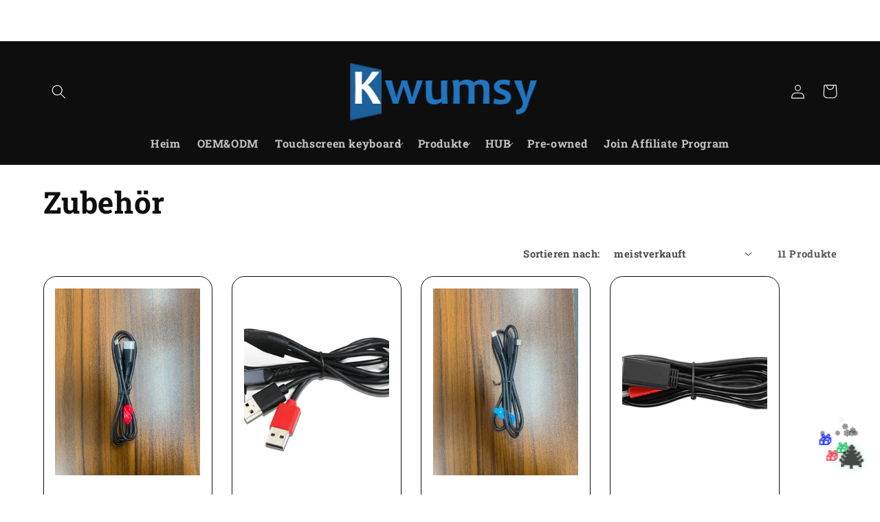

--- FILE ---
content_type: text/html; charset=utf-8
request_url: https://kwumsy.com/de/collections/accessories
body_size: 67581
content:
<!doctype html>
<html class="no-js" lang="de">
  <head>
 
<meta charset="utf-8">
    <meta http-equiv="X-UA-Compatible" content="IE=edge">
    <meta name="viewport" content="width=device-width,initial-scale=1">
    <meta name="theme-color" content="">
    <meta name="google-site-verification" content="-BgwVsEWxmNJ5cPWHKrQB7iUxDyQnO_IG_x2oFMHPDc" />
    <link rel="canonical" href="https://kwumsy.com/de/collections/accessories">
    <link rel="preconnect" href="https://cdn.shopify.com" crossorigin><link rel="icon" type="image/png" href="//kwumsy.com/cdn/shop/files/Kwumsy_9cb4ab4a-aa4a-482a-9fc4-d382e2530c53.png?crop=center&height=32&v=1678324795&width=32"><link rel="preconnect" href="https://fonts.shopifycdn.com" crossorigin><!--afb LPtagここから -->
<script>
 if (!window.afblpcvLpConf) {
 window.afblpcvLpConf = []; 
} 
window.afblpcvLpConf.push({
 siteId: "qoxX3KGlqrZ2", 
}); 
</script>
<script src="https://t.webridge.net/js/lpcv.js?cid=qoxX3KGlqrZ2&pid=452" async="async"></script>
<!--afb LPtagここまで -->
    
    <title>
      Zubehör
 &ndash; Kwumsy</title>

    

    

<meta property="og:site_name" content="Kwumsy">
<meta property="og:url" content="https://kwumsy.com/de/collections/accessories">
<meta property="og:title" content="Zubehör">
<meta property="og:type" content="website">
<meta property="og:description" content="Kwumsy is the world&#39;s leading laptop screen extender brand. Add more screens to your laptop. Experience a more productive working mode now."><meta property="og:image" content="http://kwumsy.com/cdn/shop/files/P2_PRO.jpg?v=1691488064">
  <meta property="og:image:secure_url" content="https://kwumsy.com/cdn/shop/files/P2_PRO.jpg?v=1691488064">
  <meta property="og:image:width" content="2000">
  <meta property="og:image:height" content="2000"><meta name="twitter:card" content="summary_large_image">
<meta name="twitter:title" content="Zubehör">
<meta name="twitter:description" content="Kwumsy is the world&#39;s leading laptop screen extender brand. Add more screens to your laptop. Experience a more productive working mode now.">


    <script src="//kwumsy.com/cdn/shop/t/9/assets/constants.js?v=165488195745554878101678243956" defer="defer"></script>
    <script src="//kwumsy.com/cdn/shop/t/9/assets/pubsub.js?v=2921868252632587581678243957" defer="defer"></script>
    <script src="//kwumsy.com/cdn/shop/t/9/assets/global.js?v=85297797553816670871678243957" defer="defer"></script>
    <script>window.performance && window.performance.mark && window.performance.mark('shopify.content_for_header.start');</script><meta name="google-site-verification" content="9pI6i9EptL9BuvHy6DVNSuTtVvTJD_3oEFlcMy0qr5M">
<meta id="shopify-digital-wallet" name="shopify-digital-wallet" content="/58736804035/digital_wallets/dialog">
<meta name="shopify-checkout-api-token" content="24994031d1fc3dfaa416bd1c9150ee7a">
<meta id="in-context-paypal-metadata" data-shop-id="58736804035" data-venmo-supported="false" data-environment="production" data-locale="de_DE" data-paypal-v4="true" data-currency="USD">
<link rel="alternate" type="application/atom+xml" title="Feed" href="/de/collections/accessories.atom" />
<link rel="alternate" hreflang="x-default" href="https://kwumsy.com/collections/accessories">
<link rel="alternate" hreflang="en" href="https://kwumsy.com/collections/accessories">
<link rel="alternate" hreflang="sk" href="https://kwumsy.com/sk/collections/accessories">
<link rel="alternate" hreflang="ro" href="https://kwumsy.com/ro/collections/accessories">
<link rel="alternate" hreflang="pt" href="https://kwumsy.com/pt/collections/accessories">
<link rel="alternate" hreflang="pl" href="https://kwumsy.com/pl/collections/accessories">
<link rel="alternate" hreflang="mt" href="https://kwumsy.com/mt/collections/accessories">
<link rel="alternate" hreflang="lt" href="https://kwumsy.com/lt/collections/accessories">
<link rel="alternate" hreflang="lv" href="https://kwumsy.com/lv/collections/accessories">
<link rel="alternate" hreflang="ga" href="https://kwumsy.com/ga/collections/accessories">
<link rel="alternate" hreflang="hu" href="https://kwumsy.com/hu/collections/accessories">
<link rel="alternate" hreflang="el" href="https://kwumsy.com/el/collections/accessories">
<link rel="alternate" hreflang="nl" href="https://kwumsy.com/nl/collections/accessories">
<link rel="alternate" hreflang="da" href="https://kwumsy.com/da/collections/accessories">
<link rel="alternate" hreflang="cs" href="https://kwumsy.com/cs/collections/accessories">
<link rel="alternate" hreflang="hr" href="https://kwumsy.com/hr/collections/accessories">
<link rel="alternate" hreflang="bg" href="https://kwumsy.com/bg/collections/accessories">
<link rel="alternate" hreflang="es" href="https://kwumsy.com/es/collections/accessories">
<link rel="alternate" hreflang="de" href="https://kwumsy.com/de/collections/accessories">
<link rel="alternate" hreflang="fr" href="https://kwumsy.com/fr/collections/accessories">
<link rel="alternate" hreflang="ar" href="https://kwumsy.com/ar/collections/accessories">
<link rel="alternate" hreflang="it" href="https://kwumsy.com/it/collections/accessories">
<link rel="alternate" type="application/json+oembed" href="https://kwumsy.com/de/collections/accessories.oembed">
<script async="async" src="/checkouts/internal/preloads.js?locale=de-US"></script>
<script id="shopify-features" type="application/json">{"accessToken":"24994031d1fc3dfaa416bd1c9150ee7a","betas":["rich-media-storefront-analytics"],"domain":"kwumsy.com","predictiveSearch":true,"shopId":58736804035,"locale":"de"}</script>
<script>var Shopify = Shopify || {};
Shopify.shop = "kwumsy.myshopify.com";
Shopify.locale = "de";
Shopify.currency = {"active":"USD","rate":"1.0"};
Shopify.country = "US";
Shopify.theme = {"name":"Refresh","id":145106927895,"schema_name":"Refresh","schema_version":"8.0.1","theme_store_id":1567,"role":"main"};
Shopify.theme.handle = "null";
Shopify.theme.style = {"id":null,"handle":null};
Shopify.cdnHost = "kwumsy.com/cdn";
Shopify.routes = Shopify.routes || {};
Shopify.routes.root = "/de/";</script>
<script type="module">!function(o){(o.Shopify=o.Shopify||{}).modules=!0}(window);</script>
<script>!function(o){function n(){var o=[];function n(){o.push(Array.prototype.slice.apply(arguments))}return n.q=o,n}var t=o.Shopify=o.Shopify||{};t.loadFeatures=n(),t.autoloadFeatures=n()}(window);</script>
<script id="shop-js-analytics" type="application/json">{"pageType":"collection"}</script>
<script defer="defer" async type="module" src="//kwumsy.com/cdn/shopifycloud/shop-js/modules/v2/client.init-shop-cart-sync_DIwzDt8_.de.esm.js"></script>
<script defer="defer" async type="module" src="//kwumsy.com/cdn/shopifycloud/shop-js/modules/v2/chunk.common_DK6FaseX.esm.js"></script>
<script defer="defer" async type="module" src="//kwumsy.com/cdn/shopifycloud/shop-js/modules/v2/chunk.modal_DJrdBHKE.esm.js"></script>
<script type="module">
  await import("//kwumsy.com/cdn/shopifycloud/shop-js/modules/v2/client.init-shop-cart-sync_DIwzDt8_.de.esm.js");
await import("//kwumsy.com/cdn/shopifycloud/shop-js/modules/v2/chunk.common_DK6FaseX.esm.js");
await import("//kwumsy.com/cdn/shopifycloud/shop-js/modules/v2/chunk.modal_DJrdBHKE.esm.js");

  window.Shopify.SignInWithShop?.initShopCartSync?.({"fedCMEnabled":true,"windoidEnabled":true});

</script>
<script>(function() {
  var isLoaded = false;
  function asyncLoad() {
    if (isLoaded) return;
    isLoaded = true;
    var urls = ["https:\/\/static.shareasale.com\/json\/shopify\/deduplication.js?shop=kwumsy.myshopify.com","https:\/\/static.shareasale.com\/json\/shopify\/shareasale-tracking.js?sasmid=123273\u0026ssmtid=19038\u0026shop=kwumsy.myshopify.com","https:\/\/chimpstatic.com\/mcjs-connected\/js\/users\/6fb137d13f7cad7e5dadac9d9\/4c73ef1f63eb2841e83a94cb5.js?shop=kwumsy.myshopify.com","https:\/\/cdn2.ryviu.com\/v\/static\/js\/app.js?n=1\u0026shop=kwumsy.myshopify.com","https:\/\/mds.oceanpayment.com\/assets\/shopifylogo\/visa,mastercard,maestro,jcb,american_express,diners_club,discover,klarna.js?shop=kwumsy.myshopify.com","\/\/cdn.shopify.com\/proxy\/b02cb2910194bf776639a1afbe30b26e15176670c641f15b964f9f22ffc7ff25\/api.goaffpro.com\/loader.js?shop=kwumsy.myshopify.com\u0026sp-cache-control=cHVibGljLCBtYXgtYWdlPTkwMA"];
    for (var i = 0; i < urls.length; i++) {
      var s = document.createElement('script');
      s.type = 'text/javascript';
      s.async = true;
      s.src = urls[i];
      var x = document.getElementsByTagName('script')[0];
      x.parentNode.insertBefore(s, x);
    }
  };
  if(window.attachEvent) {
    window.attachEvent('onload', asyncLoad);
  } else {
    window.addEventListener('load', asyncLoad, false);
  }
})();</script>
<script id="__st">var __st={"a":58736804035,"offset":28800,"reqid":"62f92e19-e81b-44b9-b4bd-27b68e5a8f8f-1769711665","pageurl":"kwumsy.com\/de\/collections\/accessories","u":"101345dbfc22","p":"collection","rtyp":"collection","rid":288102678723};</script>
<script>window.ShopifyPaypalV4VisibilityTracking = true;</script>
<script id="form-persister">!function(){'use strict';const t='contact',e='new_comment',n=[[t,t],['blogs',e],['comments',e],[t,'customer']],o='password',r='form_key',c=['recaptcha-v3-token','g-recaptcha-response','h-captcha-response',o],s=()=>{try{return window.sessionStorage}catch{return}},i='__shopify_v',u=t=>t.elements[r],a=function(){const t=[...n].map((([t,e])=>`form[action*='/${t}']:not([data-nocaptcha='true']) input[name='form_type'][value='${e}']`)).join(',');var e;return e=t,()=>e?[...document.querySelectorAll(e)].map((t=>t.form)):[]}();function m(t){const e=u(t);a().includes(t)&&(!e||!e.value)&&function(t){try{if(!s())return;!function(t){const e=s();if(!e)return;const n=u(t);if(!n)return;const o=n.value;o&&e.removeItem(o)}(t);const e=Array.from(Array(32),(()=>Math.random().toString(36)[2])).join('');!function(t,e){u(t)||t.append(Object.assign(document.createElement('input'),{type:'hidden',name:r})),t.elements[r].value=e}(t,e),function(t,e){const n=s();if(!n)return;const r=[...t.querySelectorAll(`input[type='${o}']`)].map((({name:t})=>t)),u=[...c,...r],a={};for(const[o,c]of new FormData(t).entries())u.includes(o)||(a[o]=c);n.setItem(e,JSON.stringify({[i]:1,action:t.action,data:a}))}(t,e)}catch(e){console.error('failed to persist form',e)}}(t)}const f=t=>{if('true'===t.dataset.persistBound)return;const e=function(t,e){const n=function(t){return'function'==typeof t.submit?t.submit:HTMLFormElement.prototype.submit}(t).bind(t);return function(){let t;return()=>{t||(t=!0,(()=>{try{e(),n()}catch(t){(t=>{console.error('form submit failed',t)})(t)}})(),setTimeout((()=>t=!1),250))}}()}(t,(()=>{m(t)}));!function(t,e){if('function'==typeof t.submit&&'function'==typeof e)try{t.submit=e}catch{}}(t,e),t.addEventListener('submit',(t=>{t.preventDefault(),e()})),t.dataset.persistBound='true'};!function(){function t(t){const e=(t=>{const e=t.target;return e instanceof HTMLFormElement?e:e&&e.form})(t);e&&m(e)}document.addEventListener('submit',t),document.addEventListener('DOMContentLoaded',(()=>{const e=a();for(const t of e)f(t);var n;n=document.body,new window.MutationObserver((t=>{for(const e of t)if('childList'===e.type&&e.addedNodes.length)for(const t of e.addedNodes)1===t.nodeType&&'FORM'===t.tagName&&a().includes(t)&&f(t)})).observe(n,{childList:!0,subtree:!0,attributes:!1}),document.removeEventListener('submit',t)}))}()}();</script>
<script integrity="sha256-4kQ18oKyAcykRKYeNunJcIwy7WH5gtpwJnB7kiuLZ1E=" data-source-attribution="shopify.loadfeatures" defer="defer" src="//kwumsy.com/cdn/shopifycloud/storefront/assets/storefront/load_feature-a0a9edcb.js" crossorigin="anonymous"></script>
<script data-source-attribution="shopify.dynamic_checkout.dynamic.init">var Shopify=Shopify||{};Shopify.PaymentButton=Shopify.PaymentButton||{isStorefrontPortableWallets:!0,init:function(){window.Shopify.PaymentButton.init=function(){};var t=document.createElement("script");t.src="https://kwumsy.com/cdn/shopifycloud/portable-wallets/latest/portable-wallets.de.js",t.type="module",document.head.appendChild(t)}};
</script>
<script data-source-attribution="shopify.dynamic_checkout.buyer_consent">
  function portableWalletsHideBuyerConsent(e){var t=document.getElementById("shopify-buyer-consent"),n=document.getElementById("shopify-subscription-policy-button");t&&n&&(t.classList.add("hidden"),t.setAttribute("aria-hidden","true"),n.removeEventListener("click",e))}function portableWalletsShowBuyerConsent(e){var t=document.getElementById("shopify-buyer-consent"),n=document.getElementById("shopify-subscription-policy-button");t&&n&&(t.classList.remove("hidden"),t.removeAttribute("aria-hidden"),n.addEventListener("click",e))}window.Shopify?.PaymentButton&&(window.Shopify.PaymentButton.hideBuyerConsent=portableWalletsHideBuyerConsent,window.Shopify.PaymentButton.showBuyerConsent=portableWalletsShowBuyerConsent);
</script>
<script data-source-attribution="shopify.dynamic_checkout.cart.bootstrap">document.addEventListener("DOMContentLoaded",(function(){function t(){return document.querySelector("shopify-accelerated-checkout-cart, shopify-accelerated-checkout")}if(t())Shopify.PaymentButton.init();else{new MutationObserver((function(e,n){t()&&(Shopify.PaymentButton.init(),n.disconnect())})).observe(document.body,{childList:!0,subtree:!0})}}));
</script>
<link id="shopify-accelerated-checkout-styles" rel="stylesheet" media="screen" href="https://kwumsy.com/cdn/shopifycloud/portable-wallets/latest/accelerated-checkout-backwards-compat.css" crossorigin="anonymous">
<style id="shopify-accelerated-checkout-cart">
        #shopify-buyer-consent {
  margin-top: 1em;
  display: inline-block;
  width: 100%;
}

#shopify-buyer-consent.hidden {
  display: none;
}

#shopify-subscription-policy-button {
  background: none;
  border: none;
  padding: 0;
  text-decoration: underline;
  font-size: inherit;
  cursor: pointer;
}

#shopify-subscription-policy-button::before {
  box-shadow: none;
}

      </style>
<script id="sections-script" data-sections="header,footer" defer="defer" src="//kwumsy.com/cdn/shop/t/9/compiled_assets/scripts.js?v=8361"></script>
<script>window.performance && window.performance.mark && window.performance.mark('shopify.content_for_header.end');</script>


    <style data-shopify>
      @font-face {
  font-family: "Roboto Slab";
  font-weight: 700;
  font-style: normal;
  font-display: swap;
  src: url("//kwumsy.com/cdn/fonts/roboto_slab/robotoslab_n7.5242eb50a2e2688ccb1b3a90257e09ca8f40a7fe.woff2") format("woff2"),
       url("//kwumsy.com/cdn/fonts/roboto_slab/robotoslab_n7.6217d6e8cdce1468038779247b461b93d14a8e93.woff") format("woff");
}

      @font-face {
  font-family: "Roboto Slab";
  font-weight: 700;
  font-style: normal;
  font-display: swap;
  src: url("//kwumsy.com/cdn/fonts/roboto_slab/robotoslab_n7.5242eb50a2e2688ccb1b3a90257e09ca8f40a7fe.woff2") format("woff2"),
       url("//kwumsy.com/cdn/fonts/roboto_slab/robotoslab_n7.6217d6e8cdce1468038779247b461b93d14a8e93.woff") format("woff");
}

      
      
      @font-face {
  font-family: "Roboto Slab";
  font-weight: 700;
  font-style: normal;
  font-display: swap;
  src: url("//kwumsy.com/cdn/fonts/roboto_slab/robotoslab_n7.5242eb50a2e2688ccb1b3a90257e09ca8f40a7fe.woff2") format("woff2"),
       url("//kwumsy.com/cdn/fonts/roboto_slab/robotoslab_n7.6217d6e8cdce1468038779247b461b93d14a8e93.woff") format("woff");
}


      :root {
        --font-body-family: "Roboto Slab", serif;
        --font-body-style: normal;
        --font-body-weight: 700;
        --font-body-weight-bold: 1000;

        --font-heading-family: "Roboto Slab", serif;
        --font-heading-style: normal;
        --font-heading-weight: 700;

        --font-body-scale: 1.05;
        --font-heading-scale: 1.0476190476190477;

        --color-base-text: 14, 14, 14;
        --color-shadow: 14, 14, 14;
        --color-base-background-1: 255, 255, 255;
        --color-base-background-2: 255, 255, 255;
        --color-base-solid-button-labels: 255, 255, 255;
        --color-base-outline-button-labels: 14, 27, 77;
        --color-base-accent-1: 8, 8, 8;
        --color-base-accent-2: 8, 8, 8;
        --payment-terms-background-color: #ffffff;

        --gradient-base-background-1: #ffffff;
        --gradient-base-background-2: #FFFFFF;
        --gradient-base-accent-1: #080808;
        --gradient-base-accent-2: #080808;

        --media-padding: px;
        --media-border-opacity: 0.1;
        --media-border-width: 0px;
        --media-radius: 20px;
        --media-shadow-opacity: 0.0;
        --media-shadow-horizontal-offset: 0px;
        --media-shadow-vertical-offset: 4px;
        --media-shadow-blur-radius: 5px;
        --media-shadow-visible: 0;

        --page-width: 120rem;
        --page-width-margin: 0rem;

        --product-card-image-padding: 1.6rem;
        --product-card-corner-radius: 1.8rem;
        --product-card-text-alignment: left;
        --product-card-border-width: 0.1rem;
        --product-card-border-opacity: 1.0;
        --product-card-shadow-opacity: 0.0;
        --product-card-shadow-visible: 0;
        --product-card-shadow-horizontal-offset: 0.0rem;
        --product-card-shadow-vertical-offset: 0.4rem;
        --product-card-shadow-blur-radius: 0.5rem;

        --collection-card-image-padding: 1.6rem;
        --collection-card-corner-radius: 1.8rem;
        --collection-card-text-alignment: left;
        --collection-card-border-width: 0.1rem;
        --collection-card-border-opacity: 1.0;
        --collection-card-shadow-opacity: 0.0;
        --collection-card-shadow-visible: 0;
        --collection-card-shadow-horizontal-offset: 0.0rem;
        --collection-card-shadow-vertical-offset: 0.4rem;
        --collection-card-shadow-blur-radius: 0.5rem;

        --blog-card-image-padding: 1.6rem;
        --blog-card-corner-radius: 1.8rem;
        --blog-card-text-alignment: left;
        --blog-card-border-width: 0.1rem;
        --blog-card-border-opacity: 1.0;
        --blog-card-shadow-opacity: 0.0;
        --blog-card-shadow-visible: 0;
        --blog-card-shadow-horizontal-offset: 0.0rem;
        --blog-card-shadow-vertical-offset: 0.4rem;
        --blog-card-shadow-blur-radius: 0.5rem;

        --badge-corner-radius: 0.0rem;

        --popup-border-width: 1px;
        --popup-border-opacity: 0.1;
        --popup-corner-radius: 18px;
        --popup-shadow-opacity: 0.0;
        --popup-shadow-horizontal-offset: 0px;
        --popup-shadow-vertical-offset: 4px;
        --popup-shadow-blur-radius: 5px;

        --drawer-border-width: 0px;
        --drawer-border-opacity: 0.1;
        --drawer-shadow-opacity: 0.0;
        --drawer-shadow-horizontal-offset: 0px;
        --drawer-shadow-vertical-offset: 4px;
        --drawer-shadow-blur-radius: 5px;

        --spacing-sections-desktop: 0px;
        --spacing-sections-mobile: 0px;

        --grid-desktop-vertical-spacing: 28px;
        --grid-desktop-horizontal-spacing: 28px;
        --grid-mobile-vertical-spacing: 14px;
        --grid-mobile-horizontal-spacing: 14px;

        --text-boxes-border-opacity: 0.1;
        --text-boxes-border-width: 0px;
        --text-boxes-radius: 20px;
        --text-boxes-shadow-opacity: 0.0;
        --text-boxes-shadow-visible: 0;
        --text-boxes-shadow-horizontal-offset: 0px;
        --text-boxes-shadow-vertical-offset: 4px;
        --text-boxes-shadow-blur-radius: 5px;

        --buttons-radius: 40px;
        --buttons-radius-outset: 41px;
        --buttons-border-width: 1px;
        --buttons-border-opacity: 1.0;
        --buttons-shadow-opacity: 0.0;
        --buttons-shadow-visible: 0;
        --buttons-shadow-horizontal-offset: 0px;
        --buttons-shadow-vertical-offset: 4px;
        --buttons-shadow-blur-radius: 5px;
        --buttons-border-offset: 0.3px;

        --inputs-radius: 26px;
        --inputs-border-width: 1px;
        --inputs-border-opacity: 0.55;
        --inputs-shadow-opacity: 0.0;
        --inputs-shadow-horizontal-offset: 0px;
        --inputs-margin-offset: 0px;
        --inputs-shadow-vertical-offset: 4px;
        --inputs-shadow-blur-radius: 5px;
        --inputs-radius-outset: 27px;

        --variant-pills-radius: 40px;
        --variant-pills-border-width: 1px;
        --variant-pills-border-opacity: 0.55;
        --variant-pills-shadow-opacity: 0.0;
        --variant-pills-shadow-horizontal-offset: 0px;
        --variant-pills-shadow-vertical-offset: 4px;
        --variant-pills-shadow-blur-radius: 5px;
      }

      *,
      *::before,
      *::after {
        box-sizing: inherit;
      }

      html {
        box-sizing: border-box;
        font-size: calc(var(--font-body-scale) * 62.5%);
        height: 100%;
      }

      body {
        display: grid;
        grid-template-rows: auto auto 1fr auto;
        grid-template-columns: 100%;
        min-height: 100%;
        margin: 0;
        font-size: 1.5rem;
        letter-spacing: 0.06rem;
        line-height: calc(1 + 0.8 / var(--font-body-scale));
        font-family: var(--font-body-family);
        font-style: var(--font-body-style);
        font-weight: var(--font-body-weight);
      }

      @media screen and (min-width: 750px) {
        body {
          font-size: 1.6rem;
        }
      }
    </style>

    <link href="//kwumsy.com/cdn/shop/t/9/assets/base.css?v=831047894957930821678243955" rel="stylesheet" type="text/css" media="all" />
<link rel="preload" as="font" href="//kwumsy.com/cdn/fonts/roboto_slab/robotoslab_n7.5242eb50a2e2688ccb1b3a90257e09ca8f40a7fe.woff2" type="font/woff2" crossorigin><link rel="preload" as="font" href="//kwumsy.com/cdn/fonts/roboto_slab/robotoslab_n7.5242eb50a2e2688ccb1b3a90257e09ca8f40a7fe.woff2" type="font/woff2" crossorigin><link rel="stylesheet" href="//kwumsy.com/cdn/shop/t/9/assets/component-predictive-search.css?v=85913294783299393391678243956" media="print" onload="this.media='all'"><script>document.documentElement.className = document.documentElement.className.replace('no-js', 'js');
    if (Shopify.designMode) {
      document.documentElement.classList.add('shopify-design-mode');
    }
    </script>
    <script src="https://ajax.googleapis.com/ajax/libs/jquery/3.6.3/jquery.min.js"></script>
    <script src="//code.tidio.co/strltbxykvefdf8p6ubqejcqikpuxvv6.js" async></script>
 
  <!-- Meta Pixel Code -->
<script>
  !function(f,b,e,v,n,t,s)
  {if(f.fbq)return;n=f.fbq=function(){n.callMethod?
  n.callMethod.apply(n,arguments):n.queue.push(arguments)};
  if(!f._fbq)f._fbq=n;n.push=n;n.loaded=!0;n.version='2.0';
  n.queue=[];t=b.createElement(e);t.async=!0;
  t.src=v;s=b.getElementsByTagName(e)[0];
  s.parentNode.insertBefore(t,s)}(window, document,'script',
  'https://connect.facebook.net/en_US/fbevents.js');
  fbq('init', '2285940311593931');
  fbq('track', 'PageView');
</script>
<noscript><img height="1" width="1" style="display:none"
  src="https://www.facebook.com/tr?id=2285940311593931&ev=PageView&noscript=1"
/></noscript>
<!-- End Meta Pixel Code -->
  
  <!-- BEGIN app block: shopify://apps/ecomposer-builder/blocks/app-embed/a0fc26e1-7741-4773-8b27-39389b4fb4a0 --><!-- DNS Prefetch & Preconnect -->
<link rel="preconnect" href="https://cdn.ecomposer.app" crossorigin>
<link rel="dns-prefetch" href="https://cdn.ecomposer.app">

<link rel="prefetch" href="https://cdn.ecomposer.app/vendors/css/ecom-swiper@11.css" as="style">
<link rel="prefetch" href="https://cdn.ecomposer.app/vendors/js/ecom-swiper@11.0.5.js" as="script">
<link rel="prefetch" href="https://cdn.ecomposer.app/vendors/js/ecom_modal.js" as="script">

<!-- Global CSS --><!--ECOM-EMBED-->
  <style id="ecom-global-css" class="ecom-global-css">/**ECOM-INSERT-CSS**/.ecom-section > div.core__row--columns, .ecom-section>.ecom-inner{max-width: 1200px;}.ecom-column>div.core__column--wrapper, .ec-flex-wp{padding: 20px;}div.core__blocks--body>div.ecom-block.elmspace:not(:first-child), .core__group--body>div.ecom-block.elmspace:not(:first-child), div.core__blocks--body>.ec-flex-wp.elmspace:not(:first-child), .core__blocks>div.ecom-block.elmspace:not(:first-child){margin-top: 20px;}:root{--ecom-global-container-width:1200px;--ecom-global-colunm-gap:20px;--ecom-global-elements-space:20px;--ecom-global-colors-primary:#FF7B1C;--ecom-global-colors-secondary:#6A0DAD;--ecom-global-colors-text:#ffffff;--ecom-global-colors-accent:#ffffff;--ecom-global-typography-h1-font-weight:600;--ecom-global-typography-h1-font-size:72px;--ecom-global-typography-h1-line-height:90px;--ecom-global-typography-h1-letter-spacing:-0.02em;--ecom-global-typography-h2-font-weight:600;--ecom-global-typography-h2-font-size:60px;--ecom-global-typography-h2-line-height:72px;--ecom-global-typography-h2-letter-spacing:-0.02em;--ecom-global-typography-h3-font-weight:600;--ecom-global-typography-h3-font-size:48px;--ecom-global-typography-h3-line-height:60px;--ecom-global-typography-h3-letter-spacing:-0.02em;--ecom-global-typography-h4-font-weight:600;--ecom-global-typography-h4-font-size:36px;--ecom-global-typography-h4-line-height:44px;--ecom-global-typography-h4-letter-spacing:-0.02em;--ecom-global-typography-h5-font-weight:600;--ecom-global-typography-h5-font-size:30px;--ecom-global-typography-h5-line-height:38px;--ecom-global-typography-h6-font-weight:600;--ecom-global-typography-h6-font-size:24px;--ecom-global-typography-h6-line-height:32px;--ecom-global-typography-h7-font-weight:400;--ecom-global-typography-h7-font-size:18px;--ecom-global-typography-h7-line-height:28px;}</style>
  <!--/ECOM-EMBED--><!-- Custom CSS & JS --><style id="ecom-custom-css">/* Mini Christmas Corner Decoration */
.kwumsy-christmas-corner {
  position: fixed;
  bottom: 20px;
  right: 20px;
  z-index: 9999;
  pointer-events: none;
  width: 80px;
  height: 80px;
}

.christmas-corner-container {
  width: 100%;
  height: 100%;
  position: relative;
}

/* 迷你圣诞树 */
.mini-christmas-tree {
  font-size: 40px;
  position: absolute;
  bottom: 0;
  right: 0;
  filter: drop-shadow(0 0 8px rgba(46, 204, 113, 0.3));
  animation: treeTwinkle 3s ease-in-out infinite;
  z-index: 2;
}

@keyframes treeTwinkle {
  0%, 100% { transform: scale(1) rotate(0deg); }
  50% { transform: scale(1.05) rotate(2deg); }
}

/* 迷你礼物 */
.mini-gifts {
  position: absolute;
  bottom: 5px;
  right: 5px;
  z-index: 1;
}

.mini-gift {
  position: absolute;
  font-size: 18px;
  animation: giftFloat 4s ease-in-out infinite;
}

.mini-gift:nth-child(1) {
  bottom: 15px;
  right: 35px;
  color: #ff4757;
  animation-delay: 0s;
}

.mini-gift:nth-child(2) {
  bottom: 25px;
  right: 20px;
  color: #2ecc71;
  animation-delay: 0.5s;
}

.mini-gift:nth-child(3) {
  bottom: 35px;
  right: 45px;
  color: #3742fa;
  animation-delay: 1s;
}

@keyframes giftFloat {
  0%, 100% { transform: translateY(0) scale(1); }
  50% { transform: translateY(-5px) scale(1.1); }
}

/* 迷你雪花 */
.mini-snowflakes {
  position: absolute;
  width: 100%;
  height: 100%;
  pointer-events: none;
}

.mini-snowflake {
  position: absolute;
  font-size: 12px;
  opacity: 0.7;
  animation: snowFall linear forwards;
  filter: drop-shadow(0 0 2px white);
}

@keyframes snowFall {
  0% {
    transform: translateY(-20px) rotate(0deg);
    opacity: 0;
  }
  10% {
    opacity: 0.7;
  }
  90% {
    opacity: 0.7;
  }
  100% {
    transform: translateY(80px) rotate(360deg);
    opacity: 0;
  }
}

/* 节日鼠标悬停提示 */
.christmas-tooltip {
  position: absolute;
  bottom: 85px;
  right: 0;
  background: rgba(13, 59, 26, 0.9);
  color: white;
  padding: 8px 12px;
  border-radius: 8px;
  font-size: 12px;
  white-space: nowrap;
  opacity: 0;
  transform: translateY(10px);
  transition: all 0.3s ease;
  pointer-events: none;
  border: 1px solid rgba(212, 175, 55, 0.3);
  box-shadow: 0 4px 12px rgba(0, 0, 0, 0.2);
  z-index: 10000;
}

.christmas-tooltip::after {
  content: '';
  position: absolute;
  bottom: -8px;
  right: 20px;
  border-left: 8px solid transparent;
  border-right: 8px solid transparent;
  border-top: 8px solid rgba(13, 59, 26, 0.9);
}

.kwumsy-christmas-corner:hover .christmas-tooltip {
  opacity: 1;
  transform: translateY(0);
}

/* 响应式调整 */
@media (max-width: 768px) {
  .kwumsy-christmas-corner {
    bottom: 15px;
    right: 15px;
    width: 60px;
    height: 60px;
  }
  
  .mini-christmas-tree {
    font-size: 30px;
  }
  
  .mini-gift {
    font-size: 14px;
  }
  
  .christmas-tooltip {
    bottom: 70px;
    font-size: 11px;
    padding: 6px 10px;
  }
}

@media (max-width: 480px) {
  .kwumsy-christmas-corner {
    bottom: 10px;
    right: 10px;
    width: 50px;
    height: 50px;
  }
  
  .mini-christmas-tree {
    font-size: 25px;
  }
  
  .mini-gift {
    font-size: 12px;
  }
  
  .christmas-tooltip {
    display: none; /* 在小屏幕上隐藏提示 */
  }
}

/* Christmas Falling Emojis */
.christmas-falling-emojis {
  position: fixed;
  top: 0;
  left: 0;
  width: 100%;
  height: 100%;
  pointer-events: none;
  z-index: 9998;
  overflow: hidden;
}

.falling-emoji {
  position: absolute;
  font-size: 24px;
  top: -30px;
  opacity: 0;
  animation: fall linear forwards;
  pointer-events: none;
  filter: drop-shadow(0 0 3px rgba(255, 255, 255, 0.5));
  z-index: 1;
}

/* 不同emoji的独特动画 */
.emoji-tree { animation-name: fallWithSwing; }
.emoji-gift { animation-name: fallWithBounce; }
.emoji-star { animation-name: fallWithTwinkle; }
.emoji-snowflake { animation-name: fallWithSpin; }
.emoji-santa { animation-name: fallWithWiggle; }
.emoji-bell { animation-name: fallWithRing; }

/* 基础下落动画 */
@keyframes fall {
  0% {
    transform: translateY(0) rotate(0deg);
    opacity: 0;
  }
  10% {
    opacity: 0.9;
  }
  90% {
    opacity: 0.9;
  }
  100% {
    transform: translateY(100vh) rotate(360deg);
    opacity: 0;
  }
}

/* 带摇摆的树 */
@keyframes fallWithSwing {
  0% {
    transform: translateY(0) rotate(-15deg);
    opacity: 0;
  }
  10% {
    opacity: 0.9;
  }
  25% {
    transform: translateY(25vh) rotate(15deg);
  }
  50% {
    transform: translateY(50vh) rotate(-15deg);
  }
  75% {
    transform: translateY(75vh) rotate(15deg);
  }
  90% {
    opacity: 0.9;
  }
  100% {
    transform: translateY(100vh) rotate(-15deg);
    opacity: 0;
  }
}

/* 带弹跳的礼物 */
@keyframes fallWithBounce {
  0% {
    transform: translateY(0) scale(1);
    opacity: 0;
  }
  10% {
    opacity: 0.9;
  }
  30%, 50%, 70% {
    animation-timing-function: cubic-bezier(0.215, 0.61, 0.355, 1);
    transform: translateY(0) scale(1.2);
  }
  40% {
    animation-timing-function: cubic-bezier(0.755, 0.05, 0.855, 0.06);
    transform: translateY(30px) scale(0.9);
  }
  60% {
    animation-timing-function: cubic-bezier(0.755, 0.05, 0.855, 0.06);
    transform: translateY(15px) scale(0.95);
  }
  90% {
    opacity: 0.9;
  }
  100% {
    transform: translateY(100vh) scale(1);
    opacity: 0;
  }
}

/* 带闪烁的星星 */
@keyframes fallWithTwinkle {
  0% {
    transform: translateY(0) rotate(0deg);
    opacity: 0;
    filter: brightness(1);
  }
  10% {
    opacity: 0.9;
  }
  25%, 75% {
    filter: brightness(1.5) drop-shadow(0 0 5px gold);
  }
  50% {
    filter: brightness(1) drop-shadow(0 0 3px white);
  }
  90% {
    opacity: 0.9;
  }
  100% {
    transform: translateY(100vh) rotate(720deg);
    opacity: 0;
  }
}

/* 带旋转的雪花 */
@keyframes fallWithSpin {
  0% {
    transform: translateY(0) rotate(0deg) scale(1);
    opacity: 0;
  }
  10% {
    opacity: 0.8;
  }
  90% {
    opacity: 0.8;
  }
  100% {
    transform: translateY(100vh) rotate(1440deg) scale(0.5);
    opacity: 0;
  }
}

/* 带摇摆的圣诞老人 */
@keyframes fallWithWiggle {
  0% {
    transform: translateY(0) rotate(0deg);
    opacity: 0;
  }
  10% {
    opacity: 0.9;
  }
  20%, 60% {
    transform: translateX(20px) rotate(10deg);
  }
  40%, 80% {
    transform: translateX(-20px) rotate(-10deg);
  }
  90% {
    opacity: 0.9;
  }
  100% {
    transform: translateY(100vh) translateX(0) rotate(0deg);
    opacity: 0;
  }
}

/* 带摇晃的铃铛 */
@keyframes fallWithRing {
  0% {
    transform: translateY(0) rotate(0deg);
    opacity: 0;
  }
  10% {
    opacity: 0.9;
  }
  25%, 75% {
    transform: rotate(-15deg);
  }
  50% {
    transform: rotate(15deg);
  }
  90% {
    opacity: 0.9;
  }
  100% {
    transform: translateY(100vh) rotate(0deg);
    opacity: 0;
  }
}

/* 响应式调整emoji大小 */
@media (max-width: 768px) {
  .falling-emoji {
    font-size: 20px;
  }
}

@media (max-width: 480px) {
  .falling-emoji {
    font-size: 18px;
  }
}


/* ========== CHRISTMAS BANNER STYLES ========== */
#christmas-promo-banner {
    position: fixed;
    top: 0;
    left: 0;
    width: 100%;
    background: linear-gradient(90deg, #b30000 0%, #006400 100%);
    color: white;
    padding: 12px 20px;
    z-index: 999999;
    display: flex;
    flex-wrap: wrap;
    align-items: center;
    justify-content: center;
    gap: 20px;
    font-family: -apple-system, BlinkMacSystemFont, 'Segoe UI', Roboto, sans-serif;
    box-shadow: 0 4px 12px rgba(0, 0, 0, 0.2);
    box-sizing: border-box;
}

#christmas-promo-banner .banner-content {
    display: flex;
    flex-wrap: wrap;
    align-items: center;
    justify-content: center;
    gap: 25px;
    max-width: 1400px;
    width: 100%;
}

#christmas-promo-banner .promo-title {
    font-weight: 700;
    font-size: 18px;
    letter-spacing: 0.5px;
    text-align: center;
    white-space: nowrap;
}

#christmas-promo-banner .discount-info {
    font-weight: 500;
    font-size: 16px;
    display: flex;
    align-items: center;
    gap: 8px;
}

#christmas-promo-banner .coupon-code {
    background: rgba(255, 255, 255, 0.2);
    padding: 6px 15px;
    border-radius: 20px;
    font-weight: 700;
    font-size: 16px;
    cursor: pointer;
    transition: all 0.3s ease;
    border: 2px solid rgba(255, 255, 255, 0.3);
    position: relative;
    display: inline-flex;
    align-items: center;
    gap: 8px;
}

#christmas-promo-banner .coupon-code:hover {
    background: rgba(255, 255, 255, 0.3);
    transform: translateY(-1px);
}

#christmas-promo-banner .coupon-code:active {
    transform: translateY(0);
}

#christmas-promo-banner .coupon-code.copied::after {
    content: 'Copied!';
    position: absolute;
    top: -30px;
    left: 50%;
    transform: translateX(-50%);
    background: #333;
    color: white;
    padding: 4px 10px;
    border-radius: 4px;
    font-size: 12px;
    white-space: nowrap;
    animation: fadeOut 2s forwards;
}

#christmas-promo-banner .countdown-container {
    display: flex;
    align-items: center;
    gap: 5px;
    font-weight: 600;
}

#christmas-promo-banner .countdown-item {
    display: flex;
    flex-direction: column;
    align-items: center;
    min-width: 50px;
}

#christmas-promo-banner .countdown-value {
    font-size: 22px;
    font-weight: 700;
    background: rgba(0, 0, 0, 0.3);
    padding: 4px 8px;
    border-radius: 6px;
    min-width: 35px;
    text-align: center;
    margin-bottom: 2px;
}

#christmas-promo-banner .countdown-label {
    font-size: 11px;
    opacity: 0.9;
    text-transform: uppercase;
    letter-spacing: 0.5px;
}

#christmas-promo-banner .countdown-separator {
    font-size: 18px;
    margin: 0 2px;
    opacity: 0.8;
}

/* Responsive Styles */
@media (max-width: 1200px) {
    #christmas-promo-banner .banner-content {
        gap: 20px;
    }
}

@media (max-width: 768px) {
    #christmas-promo-banner {
        padding: 10px 15px;
    }
    
    #christmas-promo-banner .banner-content {
        gap: 15px;
    }
    
    #christmas-promo-banner .promo-title {
        font-size: 16px;
        white-space: normal;
        text-align: center;
        width: 100%;
        order: 1;
    }
    
    #christmas-promo-banner .discount-info {
        font-size: 14px;
        order: 2;
    }
    
    #christmas-promo-banner .coupon-code {
        font-size: 14px;
        padding: 5px 12px;
    }
    
    #christmas-promo-banner .countdown-container {
        order: 3;
        width: 100%;
        justify-content: center;
        margin-top: 5px;
    }
    
    #christmas-promo-banner .countdown-value {
        font-size: 18px;
        min-width: 30px;
    }
}

@media (max-width: 480px) {
    #christmas-promo-banner {
        padding: 8px 10px;
    }
    
    #christmas-promo-banner .promo-title {
        font-size: 14px;
    }
    
    #christmas-promo-banner .discount-info {
        font-size: 13px;
        flex-wrap: wrap;
        justify-content: center;
    }
    
    #christmas-promo-banner .countdown-value {
        font-size: 16px;
        min-width: 25px;
    }
}

/* Animation for copy confirmation */
@keyframes fadeOut {
    0% { opacity: 1; }
    70% { opacity: 1; }
    100% { opacity: 0; }
}

/* Add padding to body to prevent content from being hidden behind fixed banner */
body {
    padding-top: 60px !important;
}

@media (max-width: 768px) {
    body {
        padding-top: 100px !important;
    }
}</style><script id="ecom-custom-js" async>// Mini Christmas Corner Decoration
function initMiniChristmasDecoration() {
    // 创建迷你圣诞装饰HTML
    const decorationHTML = `
        <div class="kwumsy-christmas-corner">
            <div class="christmas-corner-container">
                <!-- 雪花 -->
                <div class="mini-snowflakes" id="mini-snow-container"></div>
                
                <!-- 礼物 -->
                <div class="mini-gifts">
                    <div class="mini-gift">🎁</div>
                    <div class="mini-gift">🎁</div>
                    <div class="mini-gift">🎁</div>
                </div>
                
                <!-- 圣诞树 -->
                <div class="mini-christmas-tree">🎄</div>
                
                <!-- 悬停提示 -->
                <div class="christmas-tooltip">
                    🎅 Merry Christmas!<br>
                    From Kwumsy Team
                </div>
            </div>
        </div>
    `;

    // 插入到页面右下角
    function insertDecoration() {
        const existingDecoration = document.querySelector('.kwumsy-christmas-corner');
        if (existingDecoration) {
            existingDecoration.remove();
        }
        
        const container = document.createElement('div');
        container.innerHTML = decorationHTML;
        document.body.appendChild(container);
        
        // 添加可点击交互（可选）
        const tree = container.querySelector('.mini-christmas-tree');
        tree.style.pointerEvents = 'auto';
        tree.style.cursor = 'pointer';
        
        tree.addEventListener('click', () => {
            // 点击圣诞树时的小动画
            tree.style.animation = 'none';
            setTimeout(() => {
                tree.style.animation = 'treeTwinkle 3s ease-in-out infinite';
            }, 10);
            
            // 创建点击特效
            createClickEffect();
        });
    }

    // 创建迷你雪花
    function createMiniSnowflakes() {
        const snowContainer = document.getElementById('mini-snow-container');
        if (!snowContainer) return;
        
        // 清理旧的雪花
        snowContainer.innerHTML = '';
        
        // 创建少量雪花
        for (let i = 0; i < 8; i++) {
            const snowflake = document.createElement('div');
            snowflake.className = 'mini-snowflake';
            snowflake.textContent = '❄';
            
            // 随机位置
            snowflake.style.left = `${Math.random() * 80}%`;
            
            // 随机动画时长
            const duration = Math.random() * 4 + 3;
            snowflake.style.animationDuration = `${duration}s`;
            
            // 随机延迟
            snowflake.style.animationDelay = `${Math.random() * 3}s`;
            
            // 随机大小
            const scale = Math.random() * 0.5 + 0.7;
            snowflake.style.transform = `scale(${scale})`;
            
            snowContainer.appendChild(snowflake);
            
            // 雪花动画结束后移除
            setTimeout(() => {
                if (snowflake.parentNode) {
                    snowflake.remove();
                }
            }, duration * 1000);
        }
    }

    // 点击特效
    function createClickEffect() {
        const effects = ['✨', '🌟', '🎄', '🎁', '❄'];
        
        for (let i = 0; i < 5; i++) {
            const effect = document.createElement('div');
            effect.textContent = effects[Math.floor(Math.random() * effects.length)];
            effect.style.position = 'fixed';
            effect.style.bottom = '100px';
            effect.style.right = '60px';
            effect.style.fontSize = '20px';
            effect.style.pointerEvents = 'none';
            effect.style.zIndex = '10000';
            effect.style.opacity = '0';
            effect.style.animation = `sparkleOut 1s ease-out forwards`;
            effect.style.animationDelay = `${i * 0.1}s`;
            
            // 随机偏移
            const offsetX = (Math.random() - 0.5) * 60;
            const offsetY = (Math.random() - 0.5) * 60;
            effect.style.transform = `translate(${offsetX}px, ${offsetY}px)`;
            
            document.body.appendChild(effect);
            
            setTimeout(() => {
                if (effect.parentNode) {
                    effect.remove();
                }
            }, 1100);
        }
        
        // 添加动画样式
        if (!document.querySelector('style#click-effect-style')) {
            const style = document.createElement('style');
            style.id = 'click-effect-style';
            style.textContent = `
                @keyframes sparkleOut {
                    0% {
                        opacity: 0;
                        transform: translate(0, 0) scale(0.5);
                    }
                    50% {
                        opacity: 1;
                        transform: translate(var(--tx), var(--ty)) scale(1.2);
                    }
                    100% {
                        opacity: 0;
                        transform: translate(calc(var(--tx) * 2), calc(var(--ty) * 2)) scale(0.5);
                    }
                }
            `;
            document.head.appendChild(style);
        }
    }

    // 初始化
    setTimeout(() => {
        insertDecoration();
        createMiniSnowflakes();
        
        // 定期生成雪花
        setInterval(createMiniSnowflakes, 3000);
        
        // 添加CSS动画
        if (!document.querySelector('style#snow-effect-style')) {
            const style = document.createElement('style');
            style.id = 'snow-effect-style';
            style.textContent = `
                @keyframes sparkleOut {
                    0% {
                        opacity: 0;
                        transform: scale(0.5) rotate(0deg);
                    }
                    50% {
                        opacity: 1;
                        transform: scale(1.2) rotate(180deg);
                    }
                    100% {
                        opacity: 0;
                        transform: scale(0.5) rotate(360deg);
                    }
                }
            `;
            document.head.appendChild(style);
        }
    }, 100);
}

// 页面加载时初始化
if (document.readyState === 'loading') {
    document.addEventListener('DOMContentLoaded', initMiniChristmasDecoration);
} else {
    initMiniChristmasDecoration();
}

// Christmas Falling Emojis Effect
function initChristmasFallingEmojis() {
    // 圣诞emoji列表
    const christmasEmojis = [
        { emoji: '🎄', class: 'emoji-tree', color: '#2ecc71' },     // 圣诞树
        { emoji: '🎁', class: 'emoji-gift', color: '#ff4757' },     // 礼物
        { emoji: '✨', class: 'emoji-star', color: '#ffd700' },     // 星星
        { emoji: '❄️', class: 'emoji-snowflake', color: '#82ccdd' }, // 雪花
        { emoji: '🎅', class: 'emoji-santa', color: '#ff6b6b' },    // 圣诞老人
        { emoji: '🔔', class: 'emoji-bell', color: '#feca57' },     // 铃铛
        { emoji: '⭐', class: 'emoji-star', color: '#ffd700' },      // 星星
        { emoji: '🦌', class: 'emoji-santa', color: '#8b4513' },    // 驯鹿
        { emoji: '🧦', class: 'emoji-gift', color: '#3742fa' },     // 袜子
        { emoji: '☃️', class: 'emoji-snowflake', color: '#ffffff' } // 雪人
    ];

    // 创建容器
    function createContainer() {
        const existingContainer = document.querySelector('.christmas-falling-emojis');
        if (existingContainer) {
            existingContainer.remove();
        }
        
        const container = document.createElement('div');
        container.className = 'christmas-falling-emojis';
        document.body.appendChild(container);
        
        return container;
    }

    // 创建飘落的emoji
    function createFallingEmoji(container) {
        if (!container) return;
        
        const emojiData = christmasEmojis[Math.floor(Math.random() * christmasEmojis.length)];
        const emoji = document.createElement('div');
        
        emoji.className = `falling-emoji ${emojiData.class}`;
        emoji.textContent = emojiData.emoji;
        emoji.style.left = `${Math.random() * 100}vw`;
        
        // 随机大小
        const size = Math.random() * 0.5 + 0.8;
        emoji.style.fontSize = `${size * 24}px`;
        
        // 随机动画时长
        const duration = Math.random() * 6 + 8;
        emoji.style.animationDuration = `${duration}s`;
        
        // 随机颜色（部分使用emoji自带的颜色）
        if (emojiData.color) {
            emoji.style.color = emojiData.color;
        }
        
        // 随机透明度
        const opacity = Math.random() * 0.3 + 0.6;
        emoji.style.opacity = '0';
        
        // 随机旋转起点
        const startRotation = Math.random() * 360;
        emoji.style.transform = `rotate(${startRotation}deg)`;
        
        container.appendChild(emoji);
        
        // 触发动画开始
        setTimeout(() => {
            emoji.style.opacity = '0.9';
        }, 10);
        
        // 动画结束后移除元素
        setTimeout(() => {
            if (emoji.parentNode) {
                emoji.remove();
            }
        }, duration * 1000);
        
        return emoji;
    }

    // 批量创建emoji
    function createEmojiBatch(container, count = 3) {
        for (let i = 0; i < count; i++) {
            setTimeout(() => {
                createFallingEmoji(container);
            }, i * 300);
        }
    }

    // 鼠标交互效果
    function addMouseInteraction(container) {
        document.addEventListener('mousemove', (e) => {
            // 5%的几率在鼠标周围产生小emoji
            if (Math.random() < 0.05 && container) {
                createMouseEmoji(e.clientX, e.clientY, container);
            }
        });
        
        // 点击时在点击位置产生emoji
        document.addEventListener('click', (e) => {
            if (Math.random() < 0.3 && container) {
                createClickEmoji(e.clientX, e.clientY, container);
            }
        });
    }

    // 鼠标位置emoji
    function createMouseEmoji(x, y, container) {
        const emoji = document.createElement('div');
        emoji.textContent = '✨';
        emoji.style.position = 'fixed';
        emoji.style.left = `${x}px`;
        emoji.style.top = `${y}px`;
        emoji.style.fontSize = '16px';
        emoji.style.pointerEvents = 'none';
        emoji.style.zIndex = '9999';
        emoji.style.opacity = '0';
        emoji.style.animation = 'sparkle 1s ease-out forwards';
        emoji.style.color = '#ffd700';
        
        document.body.appendChild(emoji);
        
        setTimeout(() => {
            emoji.remove();
        }, 1000);
    }

    // 点击位置emoji
    function createClickEmoji(x, y, container) {
        const clickEmojis = ['🎄', '🎁', '✨', '❄️', '🌟'];
        const emoji = clickEmojis[Math.floor(Math.random() * clickEmojis.length)];
        
        const clickEffect = document.createElement('div');
        clickEffect.textContent = emoji;
        clickEffect.style.position = 'fixed';
        clickEffect.style.left = `${x}px`;
        clickEffect.style.top = `${y}px`;
        clickEffect.style.fontSize = '28px';
        clickEffect.style.pointerEvents = 'none';
        clickEffect.style.zIndex = '9999';
        clickEffect.style.opacity = '0';
        clickEffect.style.animation = 'clickSparkle 1.5s ease-out forwards';
        clickEffect.style.transform = 'translate(-50%, -50%)';
        
        document.body.appendChild(clickEffect);
        
        setTimeout(() => {
            clickEffect.remove();
        }, 1500);
    }

    // 添加CSS动画
    function addAnimationStyles() {
        if (!document.querySelector('style#christmas-animations')) {
            const style = document.createElement('style');
            style.id = 'christmas-animations';
            style.textContent = `
                @keyframes sparkle {
                    0% {
                        opacity: 0;
                        transform: scale(0.5) rotate(0deg);
                    }
                    50% {
                        opacity: 1;
                        transform: scale(1.2) rotate(180deg);
                    }
                    100% {
                        opacity: 0;
                        transform: scale(0.5) rotate(360deg);
                    }
                }
                
                @keyframes clickSparkle {
                    0% {
                        opacity: 0;
                        transform: translate(-50%, -50%) scale(0.3);
                    }
                    30% {
                        opacity: 1;
                        transform: translate(-50%, -50%) scale(1.5);
                    }
                    70% {
                        opacity: 0.8;
                        transform: translate(-50%, -100%) scale(1);
                    }
                    100% {
                        opacity: 0;
                        transform: translate(-50%, -150%) scale(0.5);
                    }
                }
            `;
            document.head.appendChild(style);
        }
    }

    // 初始化
    function init() {
        const container = createContainer();
        addAnimationStyles();
        addMouseInteraction(container);
        
        // 开始飘落
        function startFalling() {
            // 根据窗口大小调整密度
            const density = window.innerWidth < 768 ? 1 : 2;
            createEmojiBatch(container, density);
            
            // 随机间隔继续创建
            const nextInterval = Math.random() * 2000 + 1500;
            setTimeout(startFalling, nextInterval);
        }
        
        // 延迟开始
        setTimeout(startFalling, 500);
        
        // 窗口大小变化时调整
        let resizeTimer;
        window.addEventListener('resize', () => {
            clearTimeout(resizeTimer);
            resizeTimer = setTimeout(() => {
                // 可以在这里调整参数
            }, 250);
        });
        
        // 页面可见性变化时暂停/继续
        document.addEventListener('visibilitychange', () => {
            if (document.hidden) {
                container.style.animationPlayState = 'paused';
            } else {
                container.style.animationPlayState = 'running';
            }
        });
    }

    // 页面加载后初始化
    setTimeout(init, 100);
}

// 启动条件：在11月下旬到1月上旬
function shouldShowChristmasEffect() {
    const now = new Date();
    const month = now.getMonth() + 1; // 0-11 变成 1-12
    
    // 只在11月下旬到1月上旬
    return month === 12 || (month === 11 && now.getDate() >= 20) || (month === 1 && now.getDate() <= 10);
}

// 初始化
if (document.readyState === 'loading') {
    document.addEventListener('DOMContentLoaded', () => {
        if (shouldShowChristmasEffect()) {
            initChristmasFallingEmojis();
        }
    });
} else {
    if (shouldShowChristmasEffect()) {
        initChristmasFallingEmojis();
    }
}

// ========== CHRISTMAS BANNER SCRIPT ==========
(function() {
    'use strict';
    
    // Create banner HTML
    function createBanner() {
        const banner = document.createElement('div');
        banner.id = 'christmas-promo-banner';
        
        banner.innerHTML = `
            <div class="banner-content">
                <div class="promo-title">🎄Kwumsy Christmas & New Year Sale🎄</div>
                <div class="discount-info">
                    <span>5% OFF all Products (excl. accessories)</span>
                    <span class="coupon-code" id="coupon-code">
                        <span>SANTA5</span>
                    </span>
                </div>
                <div class="countdown-container">
                    <div class="countdown-item">
                        <span class="countdown-value" id="days">00</span>
                        <span class="countdown-label">Days</span>
                    </div>
                    <span class="countdown-separator">:</span>
                    <div class="countdown-item">
                        <span class="countdown-value" id="hours">00</span>
                        <span class="countdown-label">Hours</span>
                    </div>
                    <span class="countdown-separator">:</span>
                    <div class="countdown-item">
                        <span class="countdown-value" id="minutes">00</span>
                        <span class="countdown-label">Minutes</span>
                    </div>
                </div>
            </div>
        `;
        
        return banner;
    }
    
    // Calculate countdown
    function updateCountdown() {
        // Event dates in UTC (World Time)
        const eventStart = new Date('2025-12-15T00:00:00Z');
        const eventEnd = new Date('2026-01-02T23:59:59Z');
        const now = new Date();
        
        // If event hasn't started yet, show countdown to start
        // If event is ongoing, show countdown to end
        // If event has ended, hide banner
        let targetDate;
        let isEventActive = false;
        
        if (now < eventStart) {
            targetDate = eventStart;
        } else if (now <= eventEnd) {
            targetDate = eventEnd;
            isEventActive = true;
        } else {
            // Event ended - remove banner
            const banner = document.getElementById('christmas-promo-banner');
            if (banner) {
                banner.style.display = 'none';
                document.body.style.paddingTop = '0';
            }
            return;
        }
        
        const timeRemaining = targetDate - now;
        
        if (timeRemaining <= 0) {
            return;
        }
        
        // Calculate days, hours, minutes
        const days = Math.floor(timeRemaining / (1000 * 60 * 60 * 24));
        const hours = Math.floor((timeRemaining % (1000 * 60 * 60 * 24)) / (1000 * 60 * 60));
        const minutes = Math.floor((timeRemaining % (1000 * 60 * 60)) / (1000 * 60));
        
        // Update display
        document.getElementById('days').textContent = days.toString().padStart(2, '0');
        document.getElementById('hours').textContent = hours.toString().padStart(2, '0');
        document.getElementById('minutes').textContent = minutes.toString().padStart(2, '0');
        
        // Update coupon code display if event is active
        if (isEventActive) {
            const couponElement = document.getElementById('coupon-code');
            if (couponElement) {
                couponElement.style.display = 'inline-flex';
            }
        }
    }
    
    // Copy coupon code to clipboard
    function setupCouponCopy() {
        const couponElement = document.getElementById('coupon-code');
        if (!couponElement) return;
        
        couponElement.addEventListener('click', function() {
            const couponCode = 'SANTA5';
            
            // Create temporary textarea for copying
            const textarea = document.createElement('textarea');
            textarea.value = couponCode;
            textarea.style.position = 'fixed';
            textarea.style.opacity = '0';
            document.body.appendChild(textarea);
            textarea.select();
            textarea.setSelectionRange(0, 99999); // For mobile devices
            
            try {
                // Copy text
                const successful = document.execCommand('copy');
                if (successful) {
                    // Show "Copied!" message
                    this.classList.add('copied');
                    
                    // Remove the class after animation completes
                    setTimeout(() => {
                        this.classList.remove('copied');
                    }, 2000);
                }
            } catch (err) {
                console.error('Failed to copy coupon code:', err);
            }
            
            // Clean up
            document.body.removeChild(textarea);
            
            // Fallback for modern clipboard API
            if (!document.execCommand) {
                navigator.clipboard.writeText(couponCode).then(() => {
                    this.classList.add('copied');
                    setTimeout(() => {
                        this.classList.remove('copied');
                    }, 2000);
                }).catch(err => {
                    console.error('Failed to copy coupon code:', err);
                });
            }
        });
    }
    
    // Initialize banner
    function initBanner() {
        // Check if banner already exists
        if (document.getElementById('christmas-promo-banner')) {
            return;
        }
        
        // Create and insert banner
        const banner = createBanner();
        document.body.insertBefore(banner, document.body.firstChild);
        
        // Setup event listeners
        setupCouponCopy();
        
        // Initial countdown update
        updateCountdown();
        
        // Update countdown every minute
        setInterval(updateCountdown, 60000);
        
        // Check for theme adjustments (for Shopify compatibility)
        setTimeout(() => {
            const header = document.querySelector('header');
            if (header && window.getComputedStyle(header).position === 'fixed') {
                // Adjust body padding if theme has fixed header
                const bannerHeight = document.getElementById('christmas-promo-banner').offsetHeight;
                const headerHeight = header.offsetHeight;
                document.body.style.paddingTop = (bannerHeight + headerHeight) + 'px';
            }
        }, 100);
    }
    
    // Initialize when DOM is ready
    if (document.readyState === 'loading') {
        document.addEventListener('DOMContentLoaded', initBanner);
    } else {
        initBanner();
    }
})();</script><!-- Open Graph Meta Tags for Pages --><!-- Critical Inline Styles -->
<style class="ecom-theme-helper">.ecom-animation{opacity:0}.ecom-animation.animate,.ecom-animation.ecom-animated{opacity:1}.ecom-cart-popup{display:grid;position:fixed;inset:0;z-index:9999999;align-content:center;padding:5px;justify-content:center;align-items:center;justify-items:center}.ecom-cart-popup::before{content:' ';position:absolute;background:#e5e5e5b3;inset:0}.ecom-ajax-loading{cursor:not-allowed;pointer-events:none;opacity:.6}#ecom-toast{visibility:hidden;max-width:50px;height:60px;margin:auto;background-color:#333;color:#fff;text-align:center;border-radius:2px;position:fixed;z-index:1;left:0;right:0;bottom:30px;font-size:17px;display:grid;grid-template-columns:50px auto;align-items:center;justify-content:start;align-content:center;justify-items:start}#ecom-toast.ecom-toast-show{visibility:visible;animation:ecomFadein .5s,ecomExpand .5s .5s,ecomStay 3s 1s,ecomShrink .5s 4s,ecomFadeout .5s 4.5s}#ecom-toast #ecom-toast-icon{width:50px;height:100%;box-sizing:border-box;background-color:#111;color:#fff;padding:5px}#ecom-toast .ecom-toast-icon-svg{width:100%;height:100%;position:relative;vertical-align:middle;margin:auto;text-align:center}#ecom-toast #ecom-toast-desc{color:#fff;padding:16px;overflow:hidden;white-space:nowrap}@media(max-width:768px){#ecom-toast #ecom-toast-desc{white-space:normal;min-width:250px}#ecom-toast{height:auto;min-height:60px}}.ecom__column-full-height{height:100%}@keyframes ecomFadein{from{bottom:0;opacity:0}to{bottom:30px;opacity:1}}@keyframes ecomExpand{from{min-width:50px}to{min-width:var(--ecom-max-width)}}@keyframes ecomStay{from{min-width:var(--ecom-max-width)}to{min-width:var(--ecom-max-width)}}@keyframes ecomShrink{from{min-width:var(--ecom-max-width)}to{min-width:50px}}@keyframes ecomFadeout{from{bottom:30px;opacity:1}to{bottom:60px;opacity:0}}</style>


<!-- EComposer Config Script -->
<script id="ecom-theme-helpers" async>
window.EComposer=window.EComposer||{};(function(){if(!this.configs)this.configs={};
this.initQuickview=function(){};this.configs={"custom_code":{"enable_jquery":true,"custom_css":"\/* Mini Christmas Corner Decoration *\/\r\n.kwumsy-christmas-corner {\r\n  position: fixed;\r\n  bottom: 20px;\r\n  right: 20px;\r\n  z-index: 9999;\r\n  pointer-events: none;\r\n  width: 80px;\r\n  height: 80px;\r\n}\r\n\r\n.christmas-corner-container {\r\n  width: 100%;\r\n  height: 100%;\r\n  position: relative;\r\n}\r\n\r\n\/* 迷你圣诞树 *\/\r\n.mini-christmas-tree {\r\n  font-size: 40px;\r\n  position: absolute;\r\n  bottom: 0;\r\n  right: 0;\r\n  filter: drop-shadow(0 0 8px rgba(46, 204, 113, 0.3));\r\n  animation: treeTwinkle 3s ease-in-out infinite;\r\n  z-index: 2;\r\n}\r\n\r\n@keyframes treeTwinkle {\r\n  0%, 100% { transform: scale(1) rotate(0deg); }\r\n  50% { transform: scale(1.05) rotate(2deg); }\r\n}\r\n\r\n\/* 迷你礼物 *\/\r\n.mini-gifts {\r\n  position: absolute;\r\n  bottom: 5px;\r\n  right: 5px;\r\n  z-index: 1;\r\n}\r\n\r\n.mini-gift {\r\n  position: absolute;\r\n  font-size: 18px;\r\n  animation: giftFloat 4s ease-in-out infinite;\r\n}\r\n\r\n.mini-gift:nth-child(1) {\r\n  bottom: 15px;\r\n  right: 35px;\r\n  color: #ff4757;\r\n  animation-delay: 0s;\r\n}\r\n\r\n.mini-gift:nth-child(2) {\r\n  bottom: 25px;\r\n  right: 20px;\r\n  color: #2ecc71;\r\n  animation-delay: 0.5s;\r\n}\r\n\r\n.mini-gift:nth-child(3) {\r\n  bottom: 35px;\r\n  right: 45px;\r\n  color: #3742fa;\r\n  animation-delay: 1s;\r\n}\r\n\r\n@keyframes giftFloat {\r\n  0%, 100% { transform: translateY(0) scale(1); }\r\n  50% { transform: translateY(-5px) scale(1.1); }\r\n}\r\n\r\n\/* 迷你雪花 *\/\r\n.mini-snowflakes {\r\n  position: absolute;\r\n  width: 100%;\r\n  height: 100%;\r\n  pointer-events: none;\r\n}\r\n\r\n.mini-snowflake {\r\n  position: absolute;\r\n  font-size: 12px;\r\n  opacity: 0.7;\r\n  animation: snowFall linear forwards;\r\n  filter: drop-shadow(0 0 2px white);\r\n}\r\n\r\n@keyframes snowFall {\r\n  0% {\r\n    transform: translateY(-20px) rotate(0deg);\r\n    opacity: 0;\r\n  }\r\n  10% {\r\n    opacity: 0.7;\r\n  }\r\n  90% {\r\n    opacity: 0.7;\r\n  }\r\n  100% {\r\n    transform: translateY(80px) rotate(360deg);\r\n    opacity: 0;\r\n  }\r\n}\r\n\r\n\/* 节日鼠标悬停提示 *\/\r\n.christmas-tooltip {\r\n  position: absolute;\r\n  bottom: 85px;\r\n  right: 0;\r\n  background: rgba(13, 59, 26, 0.9);\r\n  color: white;\r\n  padding: 8px 12px;\r\n  border-radius: 8px;\r\n  font-size: 12px;\r\n  white-space: nowrap;\r\n  opacity: 0;\r\n  transform: translateY(10px);\r\n  transition: all 0.3s ease;\r\n  pointer-events: none;\r\n  border: 1px solid rgba(212, 175, 55, 0.3);\r\n  box-shadow: 0 4px 12px rgba(0, 0, 0, 0.2);\r\n  z-index: 10000;\r\n}\r\n\r\n.christmas-tooltip::after {\r\n  content: '';\r\n  position: absolute;\r\n  bottom: -8px;\r\n  right: 20px;\r\n  border-left: 8px solid transparent;\r\n  border-right: 8px solid transparent;\r\n  border-top: 8px solid rgba(13, 59, 26, 0.9);\r\n}\r\n\r\n.kwumsy-christmas-corner:hover .christmas-tooltip {\r\n  opacity: 1;\r\n  transform: translateY(0);\r\n}\r\n\r\n\/* 响应式调整 *\/\r\n@media (max-width: 768px) {\r\n  .kwumsy-christmas-corner {\r\n    bottom: 15px;\r\n    right: 15px;\r\n    width: 60px;\r\n    height: 60px;\r\n  }\r\n  \r\n  .mini-christmas-tree {\r\n    font-size: 30px;\r\n  }\r\n  \r\n  .mini-gift {\r\n    font-size: 14px;\r\n  }\r\n  \r\n  .christmas-tooltip {\r\n    bottom: 70px;\r\n    font-size: 11px;\r\n    padding: 6px 10px;\r\n  }\r\n}\r\n\r\n@media (max-width: 480px) {\r\n  .kwumsy-christmas-corner {\r\n    bottom: 10px;\r\n    right: 10px;\r\n    width: 50px;\r\n    height: 50px;\r\n  }\r\n  \r\n  .mini-christmas-tree {\r\n    font-size: 25px;\r\n  }\r\n  \r\n  .mini-gift {\r\n    font-size: 12px;\r\n  }\r\n  \r\n  .christmas-tooltip {\r\n    display: none; \/* 在小屏幕上隐藏提示 *\/\r\n  }\r\n}\r\n\r\n\/* Christmas Falling Emojis *\/\r\n.christmas-falling-emojis {\r\n  position: fixed;\r\n  top: 0;\r\n  left: 0;\r\n  width: 100%;\r\n  height: 100%;\r\n  pointer-events: none;\r\n  z-index: 9998;\r\n  overflow: hidden;\r\n}\r\n\r\n.falling-emoji {\r\n  position: absolute;\r\n  font-size: 24px;\r\n  top: -30px;\r\n  opacity: 0;\r\n  animation: fall linear forwards;\r\n  pointer-events: none;\r\n  filter: drop-shadow(0 0 3px rgba(255, 255, 255, 0.5));\r\n  z-index: 1;\r\n}\r\n\r\n\/* 不同emoji的独特动画 *\/\r\n.emoji-tree { animation-name: fallWithSwing; }\r\n.emoji-gift { animation-name: fallWithBounce; }\r\n.emoji-star { animation-name: fallWithTwinkle; }\r\n.emoji-snowflake { animation-name: fallWithSpin; }\r\n.emoji-santa { animation-name: fallWithWiggle; }\r\n.emoji-bell { animation-name: fallWithRing; }\r\n\r\n\/* 基础下落动画 *\/\r\n@keyframes fall {\r\n  0% {\r\n    transform: translateY(0) rotate(0deg);\r\n    opacity: 0;\r\n  }\r\n  10% {\r\n    opacity: 0.9;\r\n  }\r\n  90% {\r\n    opacity: 0.9;\r\n  }\r\n  100% {\r\n    transform: translateY(100vh) rotate(360deg);\r\n    opacity: 0;\r\n  }\r\n}\r\n\r\n\/* 带摇摆的树 *\/\r\n@keyframes fallWithSwing {\r\n  0% {\r\n    transform: translateY(0) rotate(-15deg);\r\n    opacity: 0;\r\n  }\r\n  10% {\r\n    opacity: 0.9;\r\n  }\r\n  25% {\r\n    transform: translateY(25vh) rotate(15deg);\r\n  }\r\n  50% {\r\n    transform: translateY(50vh) rotate(-15deg);\r\n  }\r\n  75% {\r\n    transform: translateY(75vh) rotate(15deg);\r\n  }\r\n  90% {\r\n    opacity: 0.9;\r\n  }\r\n  100% {\r\n    transform: translateY(100vh) rotate(-15deg);\r\n    opacity: 0;\r\n  }\r\n}\r\n\r\n\/* 带弹跳的礼物 *\/\r\n@keyframes fallWithBounce {\r\n  0% {\r\n    transform: translateY(0) scale(1);\r\n    opacity: 0;\r\n  }\r\n  10% {\r\n    opacity: 0.9;\r\n  }\r\n  30%, 50%, 70% {\r\n    animation-timing-function: cubic-bezier(0.215, 0.61, 0.355, 1);\r\n    transform: translateY(0) scale(1.2);\r\n  }\r\n  40% {\r\n    animation-timing-function: cubic-bezier(0.755, 0.05, 0.855, 0.06);\r\n    transform: translateY(30px) scale(0.9);\r\n  }\r\n  60% {\r\n    animation-timing-function: cubic-bezier(0.755, 0.05, 0.855, 0.06);\r\n    transform: translateY(15px) scale(0.95);\r\n  }\r\n  90% {\r\n    opacity: 0.9;\r\n  }\r\n  100% {\r\n    transform: translateY(100vh) scale(1);\r\n    opacity: 0;\r\n  }\r\n}\r\n\r\n\/* 带闪烁的星星 *\/\r\n@keyframes fallWithTwinkle {\r\n  0% {\r\n    transform: translateY(0) rotate(0deg);\r\n    opacity: 0;\r\n    filter: brightness(1);\r\n  }\r\n  10% {\r\n    opacity: 0.9;\r\n  }\r\n  25%, 75% {\r\n    filter: brightness(1.5) drop-shadow(0 0 5px gold);\r\n  }\r\n  50% {\r\n    filter: brightness(1) drop-shadow(0 0 3px white);\r\n  }\r\n  90% {\r\n    opacity: 0.9;\r\n  }\r\n  100% {\r\n    transform: translateY(100vh) rotate(720deg);\r\n    opacity: 0;\r\n  }\r\n}\r\n\r\n\/* 带旋转的雪花 *\/\r\n@keyframes fallWithSpin {\r\n  0% {\r\n    transform: translateY(0) rotate(0deg) scale(1);\r\n    opacity: 0;\r\n  }\r\n  10% {\r\n    opacity: 0.8;\r\n  }\r\n  90% {\r\n    opacity: 0.8;\r\n  }\r\n  100% {\r\n    transform: translateY(100vh) rotate(1440deg) scale(0.5);\r\n    opacity: 0;\r\n  }\r\n}\r\n\r\n\/* 带摇摆的圣诞老人 *\/\r\n@keyframes fallWithWiggle {\r\n  0% {\r\n    transform: translateY(0) rotate(0deg);\r\n    opacity: 0;\r\n  }\r\n  10% {\r\n    opacity: 0.9;\r\n  }\r\n  20%, 60% {\r\n    transform: translateX(20px) rotate(10deg);\r\n  }\r\n  40%, 80% {\r\n    transform: translateX(-20px) rotate(-10deg);\r\n  }\r\n  90% {\r\n    opacity: 0.9;\r\n  }\r\n  100% {\r\n    transform: translateY(100vh) translateX(0) rotate(0deg);\r\n    opacity: 0;\r\n  }\r\n}\r\n\r\n\/* 带摇晃的铃铛 *\/\r\n@keyframes fallWithRing {\r\n  0% {\r\n    transform: translateY(0) rotate(0deg);\r\n    opacity: 0;\r\n  }\r\n  10% {\r\n    opacity: 0.9;\r\n  }\r\n  25%, 75% {\r\n    transform: rotate(-15deg);\r\n  }\r\n  50% {\r\n    transform: rotate(15deg);\r\n  }\r\n  90% {\r\n    opacity: 0.9;\r\n  }\r\n  100% {\r\n    transform: translateY(100vh) rotate(0deg);\r\n    opacity: 0;\r\n  }\r\n}\r\n\r\n\/* 响应式调整emoji大小 *\/\r\n@media (max-width: 768px) {\r\n  .falling-emoji {\r\n    font-size: 20px;\r\n  }\r\n}\r\n\r\n@media (max-width: 480px) {\r\n  .falling-emoji {\r\n    font-size: 18px;\r\n  }\r\n}\r\n\r\n\r\n\/* ========== CHRISTMAS BANNER STYLES ========== *\/\r\n#christmas-promo-banner {\r\n    position: fixed;\r\n    top: 0;\r\n    left: 0;\r\n    width: 100%;\r\n    background: linear-gradient(90deg, #b30000 0%, #006400 100%);\r\n    color: white;\r\n    padding: 12px 20px;\r\n    z-index: 999999;\r\n    display: flex;\r\n    flex-wrap: wrap;\r\n    align-items: center;\r\n    justify-content: center;\r\n    gap: 20px;\r\n    font-family: -apple-system, BlinkMacSystemFont, 'Segoe UI', Roboto, sans-serif;\r\n    box-shadow: 0 4px 12px rgba(0, 0, 0, 0.2);\r\n    box-sizing: border-box;\r\n}\r\n\r\n#christmas-promo-banner .banner-content {\r\n    display: flex;\r\n    flex-wrap: wrap;\r\n    align-items: center;\r\n    justify-content: center;\r\n    gap: 25px;\r\n    max-width: 1400px;\r\n    width: 100%;\r\n}\r\n\r\n#christmas-promo-banner .promo-title {\r\n    font-weight: 700;\r\n    font-size: 18px;\r\n    letter-spacing: 0.5px;\r\n    text-align: center;\r\n    white-space: nowrap;\r\n}\r\n\r\n#christmas-promo-banner .discount-info {\r\n    font-weight: 500;\r\n    font-size: 16px;\r\n    display: flex;\r\n    align-items: center;\r\n    gap: 8px;\r\n}\r\n\r\n#christmas-promo-banner .coupon-code {\r\n    background: rgba(255, 255, 255, 0.2);\r\n    padding: 6px 15px;\r\n    border-radius: 20px;\r\n    font-weight: 700;\r\n    font-size: 16px;\r\n    cursor: pointer;\r\n    transition: all 0.3s ease;\r\n    border: 2px solid rgba(255, 255, 255, 0.3);\r\n    position: relative;\r\n    display: inline-flex;\r\n    align-items: center;\r\n    gap: 8px;\r\n}\r\n\r\n#christmas-promo-banner .coupon-code:hover {\r\n    background: rgba(255, 255, 255, 0.3);\r\n    transform: translateY(-1px);\r\n}\r\n\r\n#christmas-promo-banner .coupon-code:active {\r\n    transform: translateY(0);\r\n}\r\n\r\n#christmas-promo-banner .coupon-code.copied::after {\r\n    content: 'Copied!';\r\n    position: absolute;\r\n    top: -30px;\r\n    left: 50%;\r\n    transform: translateX(-50%);\r\n    background: #333;\r\n    color: white;\r\n    padding: 4px 10px;\r\n    border-radius: 4px;\r\n    font-size: 12px;\r\n    white-space: nowrap;\r\n    animation: fadeOut 2s forwards;\r\n}\r\n\r\n#christmas-promo-banner .countdown-container {\r\n    display: flex;\r\n    align-items: center;\r\n    gap: 5px;\r\n    font-weight: 600;\r\n}\r\n\r\n#christmas-promo-banner .countdown-item {\r\n    display: flex;\r\n    flex-direction: column;\r\n    align-items: center;\r\n    min-width: 50px;\r\n}\r\n\r\n#christmas-promo-banner .countdown-value {\r\n    font-size: 22px;\r\n    font-weight: 700;\r\n    background: rgba(0, 0, 0, 0.3);\r\n    padding: 4px 8px;\r\n    border-radius: 6px;\r\n    min-width: 35px;\r\n    text-align: center;\r\n    margin-bottom: 2px;\r\n}\r\n\r\n#christmas-promo-banner .countdown-label {\r\n    font-size: 11px;\r\n    opacity: 0.9;\r\n    text-transform: uppercase;\r\n    letter-spacing: 0.5px;\r\n}\r\n\r\n#christmas-promo-banner .countdown-separator {\r\n    font-size: 18px;\r\n    margin: 0 2px;\r\n    opacity: 0.8;\r\n}\r\n\r\n\/* Responsive Styles *\/\r\n@media (max-width: 1200px) {\r\n    #christmas-promo-banner .banner-content {\r\n        gap: 20px;\r\n    }\r\n}\r\n\r\n@media (max-width: 768px) {\r\n    #christmas-promo-banner {\r\n        padding: 10px 15px;\r\n    }\r\n    \r\n    #christmas-promo-banner .banner-content {\r\n        gap: 15px;\r\n    }\r\n    \r\n    #christmas-promo-banner .promo-title {\r\n        font-size: 16px;\r\n        white-space: normal;\r\n        text-align: center;\r\n        width: 100%;\r\n        order: 1;\r\n    }\r\n    \r\n    #christmas-promo-banner .discount-info {\r\n        font-size: 14px;\r\n        order: 2;\r\n    }\r\n    \r\n    #christmas-promo-banner .coupon-code {\r\n        font-size: 14px;\r\n        padding: 5px 12px;\r\n    }\r\n    \r\n    #christmas-promo-banner .countdown-container {\r\n        order: 3;\r\n        width: 100%;\r\n        justify-content: center;\r\n        margin-top: 5px;\r\n    }\r\n    \r\n    #christmas-promo-banner .countdown-value {\r\n        font-size: 18px;\r\n        min-width: 30px;\r\n    }\r\n}\r\n\r\n@media (max-width: 480px) {\r\n    #christmas-promo-banner {\r\n        padding: 8px 10px;\r\n    }\r\n    \r\n    #christmas-promo-banner .promo-title {\r\n        font-size: 14px;\r\n    }\r\n    \r\n    #christmas-promo-banner .discount-info {\r\n        font-size: 13px;\r\n        flex-wrap: wrap;\r\n        justify-content: center;\r\n    }\r\n    \r\n    #christmas-promo-banner .countdown-value {\r\n        font-size: 16px;\r\n        min-width: 25px;\r\n    }\r\n}\r\n\r\n\/* Animation for copy confirmation *\/\r\n@keyframes fadeOut {\r\n    0% { opacity: 1; }\r\n    70% { opacity: 1; }\r\n    100% { opacity: 0; }\r\n}\r\n\r\n\/* Add padding to body to prevent content from being hidden behind fixed banner *\/\r\nbody {\r\n    padding-top: 60px !important;\r\n}\r\n\r\n@media (max-width: 768px) {\r\n    body {\r\n        padding-top: 100px !important;\r\n    }\r\n}","custom_js":"\/\/ Mini Christmas Corner Decoration\r\nfunction initMiniChristmasDecoration() {\r\n    \/\/ 创建迷你圣诞装饰HTML\r\n    const decorationHTML = `\r\n        \u003cdiv class=\"kwumsy-christmas-corner\"\u003e\r\n            \u003cdiv class=\"christmas-corner-container\"\u003e\r\n                \u003c!-- 雪花 --\u003e\r\n                \u003cdiv class=\"mini-snowflakes\" id=\"mini-snow-container\"\u003e\u003c\/div\u003e\r\n                \r\n                \u003c!-- 礼物 --\u003e\r\n                \u003cdiv class=\"mini-gifts\"\u003e\r\n                    \u003cdiv class=\"mini-gift\"\u003e🎁\u003c\/div\u003e\r\n                    \u003cdiv class=\"mini-gift\"\u003e🎁\u003c\/div\u003e\r\n                    \u003cdiv class=\"mini-gift\"\u003e🎁\u003c\/div\u003e\r\n                \u003c\/div\u003e\r\n                \r\n                \u003c!-- 圣诞树 --\u003e\r\n                \u003cdiv class=\"mini-christmas-tree\"\u003e🎄\u003c\/div\u003e\r\n                \r\n                \u003c!-- 悬停提示 --\u003e\r\n                \u003cdiv class=\"christmas-tooltip\"\u003e\r\n                    🎅 Merry Christmas!\u003cbr\u003e\r\n                    From Kwumsy Team\r\n                \u003c\/div\u003e\r\n            \u003c\/div\u003e\r\n        \u003c\/div\u003e\r\n    `;\r\n\r\n    \/\/ 插入到页面右下角\r\n    function insertDecoration() {\r\n        const existingDecoration = document.querySelector('.kwumsy-christmas-corner');\r\n        if (existingDecoration) {\r\n            existingDecoration.remove();\r\n        }\r\n        \r\n        const container = document.createElement('div');\r\n        container.innerHTML = decorationHTML;\r\n        document.body.appendChild(container);\r\n        \r\n        \/\/ 添加可点击交互（可选）\r\n        const tree = container.querySelector('.mini-christmas-tree');\r\n        tree.style.pointerEvents = 'auto';\r\n        tree.style.cursor = 'pointer';\r\n        \r\n        tree.addEventListener('click', () =\u003e {\r\n            \/\/ 点击圣诞树时的小动画\r\n            tree.style.animation = 'none';\r\n            setTimeout(() =\u003e {\r\n                tree.style.animation = 'treeTwinkle 3s ease-in-out infinite';\r\n            }, 10);\r\n            \r\n            \/\/ 创建点击特效\r\n            createClickEffect();\r\n        });\r\n    }\r\n\r\n    \/\/ 创建迷你雪花\r\n    function createMiniSnowflakes() {\r\n        const snowContainer = document.getElementById('mini-snow-container');\r\n        if (!snowContainer) return;\r\n        \r\n        \/\/ 清理旧的雪花\r\n        snowContainer.innerHTML = '';\r\n        \r\n        \/\/ 创建少量雪花\r\n        for (let i = 0; i \u003c 8; i++) {\r\n            const snowflake = document.createElement('div');\r\n            snowflake.className = 'mini-snowflake';\r\n            snowflake.textContent = '❄';\r\n            \r\n            \/\/ 随机位置\r\n            snowflake.style.left = `${Math.random() * 80}%`;\r\n            \r\n            \/\/ 随机动画时长\r\n            const duration = Math.random() * 4 + 3;\r\n            snowflake.style.animationDuration = `${duration}s`;\r\n            \r\n            \/\/ 随机延迟\r\n            snowflake.style.animationDelay = `${Math.random() * 3}s`;\r\n            \r\n            \/\/ 随机大小\r\n            const scale = Math.random() * 0.5 + 0.7;\r\n            snowflake.style.transform = `scale(${scale})`;\r\n            \r\n            snowContainer.appendChild(snowflake);\r\n            \r\n            \/\/ 雪花动画结束后移除\r\n            setTimeout(() =\u003e {\r\n                if (snowflake.parentNode) {\r\n                    snowflake.remove();\r\n                }\r\n            }, duration * 1000);\r\n        }\r\n    }\r\n\r\n    \/\/ 点击特效\r\n    function createClickEffect() {\r\n        const effects = ['✨', '🌟', '🎄', '🎁', '❄'];\r\n        \r\n        for (let i = 0; i \u003c 5; i++) {\r\n            const effect = document.createElement('div');\r\n            effect.textContent = effects[Math.floor(Math.random() * effects.length)];\r\n            effect.style.position = 'fixed';\r\n            effect.style.bottom = '100px';\r\n            effect.style.right = '60px';\r\n            effect.style.fontSize = '20px';\r\n            effect.style.pointerEvents = 'none';\r\n            effect.style.zIndex = '10000';\r\n            effect.style.opacity = '0';\r\n            effect.style.animation = `sparkleOut 1s ease-out forwards`;\r\n            effect.style.animationDelay = `${i * 0.1}s`;\r\n            \r\n            \/\/ 随机偏移\r\n            const offsetX = (Math.random() - 0.5) * 60;\r\n            const offsetY = (Math.random() - 0.5) * 60;\r\n            effect.style.transform = `translate(${offsetX}px, ${offsetY}px)`;\r\n            \r\n            document.body.appendChild(effect);\r\n            \r\n            setTimeout(() =\u003e {\r\n                if (effect.parentNode) {\r\n                    effect.remove();\r\n                }\r\n            }, 1100);\r\n        }\r\n        \r\n        \/\/ 添加动画样式\r\n        if (!document.querySelector('style#click-effect-style')) {\r\n            const style = document.createElement('style');\r\n            style.id = 'click-effect-style';\r\n            style.textContent = `\r\n                @keyframes sparkleOut {\r\n                    0% {\r\n                        opacity: 0;\r\n                        transform: translate(0, 0) scale(0.5);\r\n                    }\r\n                    50% {\r\n                        opacity: 1;\r\n                        transform: translate(var(--tx), var(--ty)) scale(1.2);\r\n                    }\r\n                    100% {\r\n                        opacity: 0;\r\n                        transform: translate(calc(var(--tx) * 2), calc(var(--ty) * 2)) scale(0.5);\r\n                    }\r\n                }\r\n            `;\r\n            document.head.appendChild(style);\r\n        }\r\n    }\r\n\r\n    \/\/ 初始化\r\n    setTimeout(() =\u003e {\r\n        insertDecoration();\r\n        createMiniSnowflakes();\r\n        \r\n        \/\/ 定期生成雪花\r\n        setInterval(createMiniSnowflakes, 3000);\r\n        \r\n        \/\/ 添加CSS动画\r\n        if (!document.querySelector('style#snow-effect-style')) {\r\n            const style = document.createElement('style');\r\n            style.id = 'snow-effect-style';\r\n            style.textContent = `\r\n                @keyframes sparkleOut {\r\n                    0% {\r\n                        opacity: 0;\r\n                        transform: scale(0.5) rotate(0deg);\r\n                    }\r\n                    50% {\r\n                        opacity: 1;\r\n                        transform: scale(1.2) rotate(180deg);\r\n                    }\r\n                    100% {\r\n                        opacity: 0;\r\n                        transform: scale(0.5) rotate(360deg);\r\n                    }\r\n                }\r\n            `;\r\n            document.head.appendChild(style);\r\n        }\r\n    }, 100);\r\n}\r\n\r\n\/\/ 页面加载时初始化\r\nif (document.readyState === 'loading') {\r\n    document.addEventListener('DOMContentLoaded', initMiniChristmasDecoration);\r\n} else {\r\n    initMiniChristmasDecoration();\r\n}\r\n\r\n\/\/ Christmas Falling Emojis Effect\r\nfunction initChristmasFallingEmojis() {\r\n    \/\/ 圣诞emoji列表\r\n    const christmasEmojis = [\r\n        { emoji: '🎄', class: 'emoji-tree', color: '#2ecc71' },     \/\/ 圣诞树\r\n        { emoji: '🎁', class: 'emoji-gift', color: '#ff4757' },     \/\/ 礼物\r\n        { emoji: '✨', class: 'emoji-star', color: '#ffd700' },     \/\/ 星星\r\n        { emoji: '❄️', class: 'emoji-snowflake', color: '#82ccdd' }, \/\/ 雪花\r\n        { emoji: '🎅', class: 'emoji-santa', color: '#ff6b6b' },    \/\/ 圣诞老人\r\n        { emoji: '🔔', class: 'emoji-bell', color: '#feca57' },     \/\/ 铃铛\r\n        { emoji: '⭐', class: 'emoji-star', color: '#ffd700' },      \/\/ 星星\r\n        { emoji: '🦌', class: 'emoji-santa', color: '#8b4513' },    \/\/ 驯鹿\r\n        { emoji: '🧦', class: 'emoji-gift', color: '#3742fa' },     \/\/ 袜子\r\n        { emoji: '☃️', class: 'emoji-snowflake', color: '#ffffff' } \/\/ 雪人\r\n    ];\r\n\r\n    \/\/ 创建容器\r\n    function createContainer() {\r\n        const existingContainer = document.querySelector('.christmas-falling-emojis');\r\n        if (existingContainer) {\r\n            existingContainer.remove();\r\n        }\r\n        \r\n        const container = document.createElement('div');\r\n        container.className = 'christmas-falling-emojis';\r\n        document.body.appendChild(container);\r\n        \r\n        return container;\r\n    }\r\n\r\n    \/\/ 创建飘落的emoji\r\n    function createFallingEmoji(container) {\r\n        if (!container) return;\r\n        \r\n        const emojiData = christmasEmojis[Math.floor(Math.random() * christmasEmojis.length)];\r\n        const emoji = document.createElement('div');\r\n        \r\n        emoji.className = `falling-emoji ${emojiData.class}`;\r\n        emoji.textContent = emojiData.emoji;\r\n        emoji.style.left = `${Math.random() * 100}vw`;\r\n        \r\n        \/\/ 随机大小\r\n        const size = Math.random() * 0.5 + 0.8;\r\n        emoji.style.fontSize = `${size * 24}px`;\r\n        \r\n        \/\/ 随机动画时长\r\n        const duration = Math.random() * 6 + 8;\r\n        emoji.style.animationDuration = `${duration}s`;\r\n        \r\n        \/\/ 随机颜色（部分使用emoji自带的颜色）\r\n        if (emojiData.color) {\r\n            emoji.style.color = emojiData.color;\r\n        }\r\n        \r\n        \/\/ 随机透明度\r\n        const opacity = Math.random() * 0.3 + 0.6;\r\n        emoji.style.opacity = '0';\r\n        \r\n        \/\/ 随机旋转起点\r\n        const startRotation = Math.random() * 360;\r\n        emoji.style.transform = `rotate(${startRotation}deg)`;\r\n        \r\n        container.appendChild(emoji);\r\n        \r\n        \/\/ 触发动画开始\r\n        setTimeout(() =\u003e {\r\n            emoji.style.opacity = '0.9';\r\n        }, 10);\r\n        \r\n        \/\/ 动画结束后移除元素\r\n        setTimeout(() =\u003e {\r\n            if (emoji.parentNode) {\r\n                emoji.remove();\r\n            }\r\n        }, duration * 1000);\r\n        \r\n        return emoji;\r\n    }\r\n\r\n    \/\/ 批量创建emoji\r\n    function createEmojiBatch(container, count = 3) {\r\n        for (let i = 0; i \u003c count; i++) {\r\n            setTimeout(() =\u003e {\r\n                createFallingEmoji(container);\r\n            }, i * 300);\r\n        }\r\n    }\r\n\r\n    \/\/ 鼠标交互效果\r\n    function addMouseInteraction(container) {\r\n        document.addEventListener('mousemove', (e) =\u003e {\r\n            \/\/ 5%的几率在鼠标周围产生小emoji\r\n            if (Math.random() \u003c 0.05 \u0026\u0026 container) {\r\n                createMouseEmoji(e.clientX, e.clientY, container);\r\n            }\r\n        });\r\n        \r\n        \/\/ 点击时在点击位置产生emoji\r\n        document.addEventListener('click', (e) =\u003e {\r\n            if (Math.random() \u003c 0.3 \u0026\u0026 container) {\r\n                createClickEmoji(e.clientX, e.clientY, container);\r\n            }\r\n        });\r\n    }\r\n\r\n    \/\/ 鼠标位置emoji\r\n    function createMouseEmoji(x, y, container) {\r\n        const emoji = document.createElement('div');\r\n        emoji.textContent = '✨';\r\n        emoji.style.position = 'fixed';\r\n        emoji.style.left = `${x}px`;\r\n        emoji.style.top = `${y}px`;\r\n        emoji.style.fontSize = '16px';\r\n        emoji.style.pointerEvents = 'none';\r\n        emoji.style.zIndex = '9999';\r\n        emoji.style.opacity = '0';\r\n        emoji.style.animation = 'sparkle 1s ease-out forwards';\r\n        emoji.style.color = '#ffd700';\r\n        \r\n        document.body.appendChild(emoji);\r\n        \r\n        setTimeout(() =\u003e {\r\n            emoji.remove();\r\n        }, 1000);\r\n    }\r\n\r\n    \/\/ 点击位置emoji\r\n    function createClickEmoji(x, y, container) {\r\n        const clickEmojis = ['🎄', '🎁', '✨', '❄️', '🌟'];\r\n        const emoji = clickEmojis[Math.floor(Math.random() * clickEmojis.length)];\r\n        \r\n        const clickEffect = document.createElement('div');\r\n        clickEffect.textContent = emoji;\r\n        clickEffect.style.position = 'fixed';\r\n        clickEffect.style.left = `${x}px`;\r\n        clickEffect.style.top = `${y}px`;\r\n        clickEffect.style.fontSize = '28px';\r\n        clickEffect.style.pointerEvents = 'none';\r\n        clickEffect.style.zIndex = '9999';\r\n        clickEffect.style.opacity = '0';\r\n        clickEffect.style.animation = 'clickSparkle 1.5s ease-out forwards';\r\n        clickEffect.style.transform = 'translate(-50%, -50%)';\r\n        \r\n        document.body.appendChild(clickEffect);\r\n        \r\n        setTimeout(() =\u003e {\r\n            clickEffect.remove();\r\n        }, 1500);\r\n    }\r\n\r\n    \/\/ 添加CSS动画\r\n    function addAnimationStyles() {\r\n        if (!document.querySelector('style#christmas-animations')) {\r\n            const style = document.createElement('style');\r\n            style.id = 'christmas-animations';\r\n            style.textContent = `\r\n                @keyframes sparkle {\r\n                    0% {\r\n                        opacity: 0;\r\n                        transform: scale(0.5) rotate(0deg);\r\n                    }\r\n                    50% {\r\n                        opacity: 1;\r\n                        transform: scale(1.2) rotate(180deg);\r\n                    }\r\n                    100% {\r\n                        opacity: 0;\r\n                        transform: scale(0.5) rotate(360deg);\r\n                    }\r\n                }\r\n                \r\n                @keyframes clickSparkle {\r\n                    0% {\r\n                        opacity: 0;\r\n                        transform: translate(-50%, -50%) scale(0.3);\r\n                    }\r\n                    30% {\r\n                        opacity: 1;\r\n                        transform: translate(-50%, -50%) scale(1.5);\r\n                    }\r\n                    70% {\r\n                        opacity: 0.8;\r\n                        transform: translate(-50%, -100%) scale(1);\r\n                    }\r\n                    100% {\r\n                        opacity: 0;\r\n                        transform: translate(-50%, -150%) scale(0.5);\r\n                    }\r\n                }\r\n            `;\r\n            document.head.appendChild(style);\r\n        }\r\n    }\r\n\r\n    \/\/ 初始化\r\n    function init() {\r\n        const container = createContainer();\r\n        addAnimationStyles();\r\n        addMouseInteraction(container);\r\n        \r\n        \/\/ 开始飘落\r\n        function startFalling() {\r\n            \/\/ 根据窗口大小调整密度\r\n            const density = window.innerWidth \u003c 768 ? 1 : 2;\r\n            createEmojiBatch(container, density);\r\n            \r\n            \/\/ 随机间隔继续创建\r\n            const nextInterval = Math.random() * 2000 + 1500;\r\n            setTimeout(startFalling, nextInterval);\r\n        }\r\n        \r\n        \/\/ 延迟开始\r\n        setTimeout(startFalling, 500);\r\n        \r\n        \/\/ 窗口大小变化时调整\r\n        let resizeTimer;\r\n        window.addEventListener('resize', () =\u003e {\r\n            clearTimeout(resizeTimer);\r\n            resizeTimer = setTimeout(() =\u003e {\r\n                \/\/ 可以在这里调整参数\r\n            }, 250);\r\n        });\r\n        \r\n        \/\/ 页面可见性变化时暂停\/继续\r\n        document.addEventListener('visibilitychange', () =\u003e {\r\n            if (document.hidden) {\r\n                container.style.animationPlayState = 'paused';\r\n            } else {\r\n                container.style.animationPlayState = 'running';\r\n            }\r\n        });\r\n    }\r\n\r\n    \/\/ 页面加载后初始化\r\n    setTimeout(init, 100);\r\n}\r\n\r\n\/\/ 启动条件：在11月下旬到1月上旬\r\nfunction shouldShowChristmasEffect() {\r\n    const now = new Date();\r\n    const month = now.getMonth() + 1; \/\/ 0-11 变成 1-12\r\n    \r\n    \/\/ 只在11月下旬到1月上旬\r\n    return month === 12 || (month === 11 \u0026\u0026 now.getDate() \u003e= 20) || (month === 1 \u0026\u0026 now.getDate() \u003c= 10);\r\n}\r\n\r\n\/\/ 初始化\r\nif (document.readyState === 'loading') {\r\n    document.addEventListener('DOMContentLoaded', () =\u003e {\r\n        if (shouldShowChristmasEffect()) {\r\n            initChristmasFallingEmojis();\r\n        }\r\n    });\r\n} else {\r\n    if (shouldShowChristmasEffect()) {\r\n        initChristmasFallingEmojis();\r\n    }\r\n}\r\n\r\n\/\/ ========== CHRISTMAS BANNER SCRIPT ==========\r\n(function() {\r\n    'use strict';\r\n    \r\n    \/\/ Create banner HTML\r\n    function createBanner() {\r\n        const banner = document.createElement('div');\r\n        banner.id = 'christmas-promo-banner';\r\n        \r\n        banner.innerHTML = `\r\n            \u003cdiv class=\"banner-content\"\u003e\r\n                \u003cdiv class=\"promo-title\"\u003e🎄Kwumsy Christmas \u0026 New Year Sale🎄\u003c\/div\u003e\r\n                \u003cdiv class=\"discount-info\"\u003e\r\n                    \u003cspan\u003e5% OFF all Products (excl. accessories)\u003c\/span\u003e\r\n                    \u003cspan class=\"coupon-code\" id=\"coupon-code\"\u003e\r\n                        \u003cspan\u003eSANTA5\u003c\/span\u003e\r\n                    \u003c\/span\u003e\r\n                \u003c\/div\u003e\r\n                \u003cdiv class=\"countdown-container\"\u003e\r\n                    \u003cdiv class=\"countdown-item\"\u003e\r\n                        \u003cspan class=\"countdown-value\" id=\"days\"\u003e00\u003c\/span\u003e\r\n                        \u003cspan class=\"countdown-label\"\u003eDays\u003c\/span\u003e\r\n                    \u003c\/div\u003e\r\n                    \u003cspan class=\"countdown-separator\"\u003e:\u003c\/span\u003e\r\n                    \u003cdiv class=\"countdown-item\"\u003e\r\n                        \u003cspan class=\"countdown-value\" id=\"hours\"\u003e00\u003c\/span\u003e\r\n                        \u003cspan class=\"countdown-label\"\u003eHours\u003c\/span\u003e\r\n                    \u003c\/div\u003e\r\n                    \u003cspan class=\"countdown-separator\"\u003e:\u003c\/span\u003e\r\n                    \u003cdiv class=\"countdown-item\"\u003e\r\n                        \u003cspan class=\"countdown-value\" id=\"minutes\"\u003e00\u003c\/span\u003e\r\n                        \u003cspan class=\"countdown-label\"\u003eMinutes\u003c\/span\u003e\r\n                    \u003c\/div\u003e\r\n                \u003c\/div\u003e\r\n            \u003c\/div\u003e\r\n        `;\r\n        \r\n        return banner;\r\n    }\r\n    \r\n    \/\/ Calculate countdown\r\n    function updateCountdown() {\r\n        \/\/ Event dates in UTC (World Time)\r\n        const eventStart = new Date('2025-12-15T00:00:00Z');\r\n        const eventEnd = new Date('2026-01-02T23:59:59Z');\r\n        const now = new Date();\r\n        \r\n        \/\/ If event hasn't started yet, show countdown to start\r\n        \/\/ If event is ongoing, show countdown to end\r\n        \/\/ If event has ended, hide banner\r\n        let targetDate;\r\n        let isEventActive = false;\r\n        \r\n        if (now \u003c eventStart) {\r\n            targetDate = eventStart;\r\n        } else if (now \u003c= eventEnd) {\r\n            targetDate = eventEnd;\r\n            isEventActive = true;\r\n        } else {\r\n            \/\/ Event ended - remove banner\r\n            const banner = document.getElementById('christmas-promo-banner');\r\n            if (banner) {\r\n                banner.style.display = 'none';\r\n                document.body.style.paddingTop = '0';\r\n            }\r\n            return;\r\n        }\r\n        \r\n        const timeRemaining = targetDate - now;\r\n        \r\n        if (timeRemaining \u003c= 0) {\r\n            return;\r\n        }\r\n        \r\n        \/\/ Calculate days, hours, minutes\r\n        const days = Math.floor(timeRemaining \/ (1000 * 60 * 60 * 24));\r\n        const hours = Math.floor((timeRemaining % (1000 * 60 * 60 * 24)) \/ (1000 * 60 * 60));\r\n        const minutes = Math.floor((timeRemaining % (1000 * 60 * 60)) \/ (1000 * 60));\r\n        \r\n        \/\/ Update display\r\n        document.getElementById('days').textContent = days.toString().padStart(2, '0');\r\n        document.getElementById('hours').textContent = hours.toString().padStart(2, '0');\r\n        document.getElementById('minutes').textContent = minutes.toString().padStart(2, '0');\r\n        \r\n        \/\/ Update coupon code display if event is active\r\n        if (isEventActive) {\r\n            const couponElement = document.getElementById('coupon-code');\r\n            if (couponElement) {\r\n                couponElement.style.display = 'inline-flex';\r\n            }\r\n        }\r\n    }\r\n    \r\n    \/\/ Copy coupon code to clipboard\r\n    function setupCouponCopy() {\r\n        const couponElement = document.getElementById('coupon-code');\r\n        if (!couponElement) return;\r\n        \r\n        couponElement.addEventListener('click', function() {\r\n            const couponCode = 'SANTA5';\r\n            \r\n            \/\/ Create temporary textarea for copying\r\n            const textarea = document.createElement('textarea');\r\n            textarea.value = couponCode;\r\n            textarea.style.position = 'fixed';\r\n            textarea.style.opacity = '0';\r\n            document.body.appendChild(textarea);\r\n            textarea.select();\r\n            textarea.setSelectionRange(0, 99999); \/\/ For mobile devices\r\n            \r\n            try {\r\n                \/\/ Copy text\r\n                const successful = document.execCommand('copy');\r\n                if (successful) {\r\n                    \/\/ Show \"Copied!\" message\r\n                    this.classList.add('copied');\r\n                    \r\n                    \/\/ Remove the class after animation completes\r\n                    setTimeout(() =\u003e {\r\n                        this.classList.remove('copied');\r\n                    }, 2000);\r\n                }\r\n            } catch (err) {\r\n                console.error('Failed to copy coupon code:', err);\r\n            }\r\n            \r\n            \/\/ Clean up\r\n            document.body.removeChild(textarea);\r\n            \r\n            \/\/ Fallback for modern clipboard API\r\n            if (!document.execCommand) {\r\n                navigator.clipboard.writeText(couponCode).then(() =\u003e {\r\n                    this.classList.add('copied');\r\n                    setTimeout(() =\u003e {\r\n                        this.classList.remove('copied');\r\n                    }, 2000);\r\n                }).catch(err =\u003e {\r\n                    console.error('Failed to copy coupon code:', err);\r\n                });\r\n            }\r\n        });\r\n    }\r\n    \r\n    \/\/ Initialize banner\r\n    function initBanner() {\r\n        \/\/ Check if banner already exists\r\n        if (document.getElementById('christmas-promo-banner')) {\r\n            return;\r\n        }\r\n        \r\n        \/\/ Create and insert banner\r\n        const banner = createBanner();\r\n        document.body.insertBefore(banner, document.body.firstChild);\r\n        \r\n        \/\/ Setup event listeners\r\n        setupCouponCopy();\r\n        \r\n        \/\/ Initial countdown update\r\n        updateCountdown();\r\n        \r\n        \/\/ Update countdown every minute\r\n        setInterval(updateCountdown, 60000);\r\n        \r\n        \/\/ Check for theme adjustments (for Shopify compatibility)\r\n        setTimeout(() =\u003e {\r\n            const header = document.querySelector('header');\r\n            if (header \u0026\u0026 window.getComputedStyle(header).position === 'fixed') {\r\n                \/\/ Adjust body padding if theme has fixed header\r\n                const bannerHeight = document.getElementById('christmas-promo-banner').offsetHeight;\r\n                const headerHeight = header.offsetHeight;\r\n                document.body.style.paddingTop = (bannerHeight + headerHeight) + 'px';\r\n            }\r\n        }, 100);\r\n    }\r\n    \r\n    \/\/ Initialize when DOM is ready\r\n    if (document.readyState === 'loading') {\r\n        document.addEventListener('DOMContentLoaded', initBanner);\r\n    } else {\r\n        initBanner();\r\n    }\r\n})();"},"instagram":"IGQWROa1pFeXNWMlBGUDZA2dGlkTW1NRFpuOENlSmUzMlE2ZAGJJZATdROWdCVlNXNkxPcnJ1X2hJdWFoT0NSMEpUS1I0RkM4ZAmZAMN2NUUUZATZAi16emhCVWsycHZA4dUgyRXB2QmtFMkw0anFTdwZDZD"};this.configs.ajax_cart={enable:false};this.customer=false;this.proxy_path='/apps/ecomposer-visual-page-builder';
this.popupScriptUrl='https://cdn.shopify.com/extensions/019c0262-13fd-76c5-96e1-41becea92121/ecomposer-97/assets/ecom_popup.js';
this.routes={domain:'https://kwumsy.com',root_url:'/de',collections_url:'/de/collections',all_products_collection_url:'/de/collections/all',cart_url:'/de/cart',cart_add_url:'/de/cart/add',cart_change_url:'/de/cart/change',cart_clear_url:'/de/cart/clear',cart_update_url:'/de/cart/update',product_recommendations_url:'/de/recommendations/products'};
this.queryParams={};
if(window.location.search.length){new URLSearchParams(window.location.search).forEach((value,key)=>{this.queryParams[key]=value})}
this.money_format="\u003cspan class=transcy-money\u003e${{amount}}\u003c\/span\u003e";
this.money_with_currency_format="\u003cspan class=transcy-money\u003e${{amount}} USD\u003c\/span\u003e";
this.currencyCodeEnabled=false;this.abTestingData = [];this.formatMoney=function(t,e){const r=this.currencyCodeEnabled?this.money_with_currency_format:this.money_format;function a(t,e){return void 0===t?e:t}function o(t,e,r,o){if(e=a(e,2),r=a(r,","),o=a(o,"."),isNaN(t)||null==t)return 0;var n=(t=(t/100).toFixed(e)).split(".");return n[0].replace(/(\d)(?=(\d\d\d)+(?!\d))/g,"$1"+r)+(n[1]?o+n[1]:"")}"string"==typeof t&&(t=t.replace(".",""));var n="",i=/\{\{\s*(\w+)\s*\}\}/,s=e||r;switch(s.match(i)[1]){case"amount":n=o(t,2);break;case"amount_no_decimals":n=o(t,0);break;case"amount_with_comma_separator":n=o(t,2,".",",");break;case"amount_with_space_separator":n=o(t,2," ",",");break;case"amount_with_period_and_space_separator":n=o(t,2," ",".");break;case"amount_no_decimals_with_comma_separator":n=o(t,0,".",",");break;case"amount_no_decimals_with_space_separator":n=o(t,0," ");break;case"amount_with_apostrophe_separator":n=o(t,2,"'",".")}return s.replace(i,n)};
this.resizeImage=function(t,e){try{if(!e||"original"==e||"full"==e||"master"==e)return t;if(-1!==t.indexOf("cdn.shopify.com")||-1!==t.indexOf("/cdn/shop/")){var r=t.match(/\.(jpg|jpeg|gif|png|bmp|bitmap|tiff|tif|webp)((\#[0-9a-z\-]+)?(\?v=.*)?)?$/gim);if(null==r)return null;var a=t.split(r[0]),o=r[0];return a[0]+"_"+e+o}}catch(r){return t}return t};
this.getProduct=function(t){if(!t)return!1;let e=("/"===this.routes.root_url?"":this.routes.root_url)+"/products/"+t+".js?shop="+Shopify.shop;return window.ECOM_LIVE&&(e="/shop/builder/ajax/ecom-proxy/products/"+t+"?shop="+Shopify.shop),window.fetch(e,{headers:{"Content-Type":"application/json"}}).then(t=>t.ok?t.json():false)};
const u=new URLSearchParams(window.location.search);if(u.has("ecom-redirect")){const r=u.get("ecom-redirect");if(r){let d;try{d=decodeURIComponent(r)}catch{return}d=d.trim().replace(/[\r\n\t]/g,"");if(d.length>2e3)return;const p=["javascript:","data:","vbscript:","file:","ftp:","mailto:","tel:","sms:","chrome:","chrome-extension:","moz-extension:","ms-browser-extension:"],l=d.toLowerCase();for(const o of p)if(l.includes(o))return;const x=[/<script/i,/<\/script/i,/javascript:/i,/vbscript:/i,/onload=/i,/onerror=/i,/onclick=/i,/onmouseover=/i,/onfocus=/i,/onblur=/i,/onsubmit=/i,/onchange=/i,/alert\s*\(/i,/confirm\s*\(/i,/prompt\s*\(/i,/document\./i,/window\./i,/eval\s*\(/i];for(const t of x)if(t.test(d))return;if(d.startsWith("/")&&!d.startsWith("//")){if(!/^[a-zA-Z0-9\-._~:/?#[\]@!$&'()*+,;=%]+$/.test(d))return;if(d.includes("../")||d.includes("./"))return;window.location.href=d;return}if(!d.includes("://")&&!d.startsWith("//")){if(!/^[a-zA-Z0-9\-._~:/?#[\]@!$&'()*+,;=%]+$/.test(d))return;if(d.includes("../")||d.includes("./"))return;window.location.href="/"+d;return}let n;try{n=new URL(d)}catch{return}if(!["http:","https:"].includes(n.protocol))return;if(n.port&&(parseInt(n.port)<1||parseInt(n.port)>65535))return;const a=[window.location.hostname];if(a.includes(n.hostname)&&(n.href===d||n.toString()===d))window.location.href=d}}
}).bind(window.EComposer)();
if(window.Shopify&&window.Shopify.designMode&&window.top&&window.top.opener){window.addEventListener("load",function(){window.top.opener.postMessage({action:"ecomposer:loaded"},"*")})}
</script><!-- Quickview Script -->
<script id="ecom-theme-quickview" async>
window.EComposer=window.EComposer||{};(function(){this.initQuickview=function(){var enable_qv=false;
enable_qv=true;
const qv_wrapper_script=document.querySelector('#ecom-quickview-template-html');if(!qv_wrapper_script)return;const ecom_quickview=document.createElement('div');ecom_quickview.classList.add('ecom-quickview');ecom_quickview.innerHTML=qv_wrapper_script.innerHTML;document.body.prepend(ecom_quickview);const qv_wrapper=ecom_quickview.querySelector('.ecom-quickview__wrapper');const ecomQuickview=function(e){let t=qv_wrapper.querySelector(".ecom-quickview__content-data");if(t){let i=document.createRange().createContextualFragment(e);t.innerHTML="",t.append(i),qv_wrapper.classList.add("ecom-open");let c=new CustomEvent("ecom:quickview:init",{detail:{wrapper:qv_wrapper}});document.dispatchEvent(c),setTimeout(function(){qv_wrapper.classList.add("ecom-display")},500),closeQuickview(t)}},closeQuickview=function(e){let t=qv_wrapper.querySelector(".ecom-quickview__close-btn"),i=qv_wrapper.querySelector(".ecom-quickview__content");function c(t){let o=t.target;do{if(o==i||o&&o.classList&&o.classList.contains("ecom-modal"))return;o=o.parentNode}while(o);o!=i&&(qv_wrapper.classList.add("ecom-remove"),qv_wrapper.classList.remove("ecom-open","ecom-display","ecom-remove"),setTimeout(function(){e.innerHTML=""},300),document.removeEventListener("click",c),document.removeEventListener("keydown",n))}function n(t){(t.isComposing||27===t.keyCode)&&(qv_wrapper.classList.add("ecom-remove"),qv_wrapper.classList.remove("ecom-open","ecom-display","ecom-remove"),setTimeout(function(){e.innerHTML=""},300),document.removeEventListener("keydown",n),document.removeEventListener("click",c))}t&&t.addEventListener("click",function(t){t.preventDefault(),document.removeEventListener("click",c),document.removeEventListener("keydown",n),qv_wrapper.classList.add("ecom-remove"),qv_wrapper.classList.remove("ecom-open","ecom-display","ecom-remove"),setTimeout(function(){e.innerHTML=""},300)}),document.addEventListener("click",c),document.addEventListener("keydown",n)};function quickViewHandler(e){e&&e.preventDefault();let t=this;t.classList&&t.classList.add("ecom-loading");let i=t.classList?t.getAttribute("href"):window.location.pathname;if(i){if(window.location.search.includes("ecom_template_id")){let c=new URLSearchParams(location.search);i=window.location.pathname+"?section_id="+c.get("ecom_template_id")}else i+=(i.includes("?")?"&":"?")+"section_id=ecom-default-template-quickview";fetch(i).then(function(e){return 200==e.status?e.text():window.document.querySelector("#admin-bar-iframe")?(404==e.status?alert("Please create Ecomposer quickview template first!"):alert("Have some problem with quickview!"),t.classList&&t.classList.remove("ecom-loading"),!1):void window.open(new URL(i).pathname,"_blank")}).then(function(e){e&&(ecomQuickview(e),setTimeout(function(){t.classList&&t.classList.remove("ecom-loading")},300))}).catch(function(e){})}}
if(window.location.search.includes('ecom_template_id')){setTimeout(quickViewHandler,1000)}
if(enable_qv){const qv_buttons=document.querySelectorAll('.ecom-product-quickview');if(qv_buttons.length>0){qv_buttons.forEach(function(button,index){button.addEventListener('click',quickViewHandler)})}}
}}).bind(window.EComposer)();
</script>

<!-- Quickview Template -->
<script type="text/template" id="ecom-quickview-template-html">
<div class="ecom-quickview__wrapper ecom-dn"><div class="ecom-quickview__container"><div class="ecom-quickview__content"><div class="ecom-quickview__content-inner"><div class="ecom-quickview__content-data"></div></div><span class="ecom-quickview__close-btn"><svg version="1.1" xmlns="http://www.w3.org/2000/svg" width="32" height="32" viewBox="0 0 32 32"><path d="M10.722 9.969l-0.754 0.754 5.278 5.278-5.253 5.253 0.754 0.754 5.253-5.253 5.253 5.253 0.754-0.754-5.253-5.253 5.278-5.278-0.754-0.754-5.278 5.278z" fill="#000000"></path></svg></span></div></div></div>
</script>

<!-- Quickview Styles -->
<style class="ecom-theme-quickview">.ecom-quickview .ecom-animation{opacity:1}.ecom-quickview__wrapper{opacity:0;display:none;pointer-events:none}.ecom-quickview__wrapper.ecom-open{position:fixed;top:0;left:0;right:0;bottom:0;display:block;pointer-events:auto;z-index:100000;outline:0!important;-webkit-backface-visibility:hidden;opacity:1;transition:all .1s}.ecom-quickview__container{text-align:center;position:absolute;width:100%;height:100%;left:0;top:0;padding:0 8px;box-sizing:border-box;opacity:0;background-color:rgba(0,0,0,.8);transition:opacity .1s}.ecom-quickview__container:before{content:"";display:inline-block;height:100%;vertical-align:middle}.ecom-quickview__wrapper.ecom-display .ecom-quickview__content{visibility:visible;opacity:1;transform:none}.ecom-quickview__content{position:relative;display:inline-block;opacity:0;visibility:hidden;transition:transform .1s,opacity .1s;transform:translateX(-100px)}.ecom-quickview__content-inner{position:relative;display:inline-block;vertical-align:middle;margin:0 auto;text-align:left;z-index:999;overflow-y:auto;max-height:80vh}.ecom-quickview__content-data>.shopify-section{margin:0 auto;max-width:980px;overflow:hidden;position:relative;background-color:#fff;opacity:0}.ecom-quickview__wrapper.ecom-display .ecom-quickview__content-data>.shopify-section{opacity:1;transform:none}.ecom-quickview__wrapper.ecom-display .ecom-quickview__container{opacity:1}.ecom-quickview__wrapper.ecom-remove #shopify-section-ecom-default-template-quickview{opacity:0;transform:translateX(100px)}.ecom-quickview__close-btn{position:fixed!important;top:0;right:0;transform:none;background-color:transparent;color:#000;opacity:0;width:40px;height:40px;transition:.25s;z-index:9999;stroke:#fff}.ecom-quickview__wrapper.ecom-display .ecom-quickview__close-btn{opacity:1}.ecom-quickview__close-btn:hover{cursor:pointer}@media screen and (max-width:1024px){.ecom-quickview__content{position:absolute;inset:0;margin:50px 15px;display:flex}.ecom-quickview__close-btn{right:0}}.ecom-toast-icon-info{display:none}.ecom-toast-error .ecom-toast-icon-info{display:inline!important}.ecom-toast-error .ecom-toast-icon-success{display:none!important}.ecom-toast-icon-success{fill:#fff;width:35px}</style><!-- Toast Template -->
<script type="text/template" id="ecom-template-html"><!-- BEGIN app snippet: ecom-toast --><div id="ecom-toast"><div id="ecom-toast-icon"><svg xmlns="http://www.w3.org/2000/svg" class="ecom-toast-icon-svg ecom-toast-icon-info" fill="none" viewBox="0 0 24 24" stroke="currentColor"><path stroke-linecap="round" stroke-linejoin="round" stroke-width="2" d="M13 16h-1v-4h-1m1-4h.01M21 12a9 9 0 11-18 0 9 9 0 0118 0z"/></svg>
<svg class="ecom-toast-icon-svg ecom-toast-icon-success" xmlns="http://www.w3.org/2000/svg" viewBox="0 0 512 512"><path d="M256 8C119 8 8 119 8 256s111 248 248 248 248-111 248-248S393 8 256 8zm0 48c110.5 0 200 89.5 200 200 0 110.5-89.5 200-200 200-110.5 0-200-89.5-200-200 0-110.5 89.5-200 200-200m140.2 130.3l-22.5-22.7c-4.7-4.7-12.3-4.7-17-.1L215.3 303.7l-59.8-60.3c-4.7-4.7-12.3-4.7-17-.1l-22.7 22.5c-4.7 4.7-4.7 12.3-.1 17l90.8 91.5c4.7 4.7 12.3 4.7 17 .1l172.6-171.2c4.7-4.7 4.7-12.3 .1-17z"/></svg>
</div><div id="ecom-toast-desc"></div></div><!-- END app snippet --></script><!-- END app block --><!-- BEGIN app block: shopify://apps/ryviu-product-reviews-app/blocks/ryviu-js/807ad6ed-1a6a-4559-abea-ed062858d9da -->
<script>
  // RYVIU APP :: Settings
  var ryviu_global_settings = {"form":{"no_comment":"","titleReply":"","colorTitle":"#696969","colorInput":"#464646","colorNotice":"#dd2c00","colorStarForm":"#ececec","starActivecolor":"#fdbc00","colorSubmit":"#ffffff","backgroundSubmit":"#00aeef","showtitleForm":false,"showTitle":false,"autoPublish":true,"loadAfterContentLoaded":true,"titleName":"Your Name","placeholderName":"John Smith","titleForm":"Rate Us","titleSuccess":"Thank you! Your review is submited.","noticeName":"Your name is required field","titleEmail":"Your Email","placeholderEmail":"example@yourdomain.com","noticeEmail":"Your email is required and valid email","titleSubject":"Review Title","placeholderSubject":"Look great","noticeSubject":"Title is required field","titleMessenger":"Review Content","noticeMessenger":"Your review is required field","placeholderMessenger":"Let us know what you think","titleSubmit":"Submit Your Review"},"Fragen":{"by_text":"Author","of_text":"of","on_text":"am","des_form":"Ask a question to the community here","approving":true,"name_form":"Your Name","email_form":"Your E-Mail Adresse","input_text":"Have a question? Search for answers","title_form":"No answer found?","answer_form":"Your answers","answer_text":"Answer question","newest_text":"Latest New","notice_form":"Complete before submitting","submit_form":"Send a question","helpful_text":"Most helpful","showing_text":"Show","question_form":"Your question","titleCustomer":"","community_text":"Ask the community here","questions_text":"questions","title_answer_form":"Answer question","ask_community_text":"Ask the community","submit_answer_form":"Send a reply","write_question_text":"Ask a question","question_answer_form":"Question","placeholder_answer_form":"Answer is a required field!","placeholder_question_form":"Question is a required field!"},"review_widget":{"star":1,"hidedate":false,"noreview":true,"showspam":true,"style":"style2","order_by":"late","starStyle":"style1","starActiveStyle":"style1","starcolor":"#e6e6e6","dateSelect":"dateDefaut","title":true,"noavatar":false,"nostars":false,"customDate":"M d, Y","starActivecolor":"#fdbc00","colorTitle":"#6c8187","colorAvatar":"#f8f8f8","colorWrite":"#ffffff","backgroundWrite":"#ffb102","colorVerified":"#05d92d","nowrite":false,"disablePurchase":false,"disableWidget":false,"disableReply":true,"disableHelpul":false,"nolastname":false,"hideFlag":false,"payment_type":"Monthly","reviewText":"review","outofText":"out of","starsText":"stars","helpulText":"Is this helpful?","ryplyText":"Comment","latestText":"Latest","oldestText":"Oldest","tstar5":"Excellent","tstar4":"Very Good","tstar3":"Average","tstar2":"Poor","tstar1":"Terrible","showingText":"Showing","ofText":"of","reviewsText":"reviews","noReviews":"No reviews","firstReview":"Write a first review now","showText":"Show:","sortbyText":"Sort by:","titleWrite":"Write a review","textVerified":"Verified Purchase","titleCustomer":"Customer Reviews","backgroundRyviu":"transparent","paddingTop":"0","paddingLeft":"0","paddingRight":"0","paddingBottom":"0","borderWidth":"0","borderStyle":"solid","borderColor":"#ffffff","show_title_customer":true,"filter_reviews":"all","filter_reviews_local":"US","random_from":0,"random_to":20,"starHeight":13,"showFull":true},"design_settings":{"client_theme":"default","date":"timeago","colection":true,"no_review":true,"reviews_per_page":"10","sort":"late","verify_reply":true,"verify_review":true,"defaultDate":"timeago","showing":30,"no_number":false,"defautDate":"timeago","timeAgo":true}};
  var ryviu_version = '1';
  if (typeof Shopify !== 'undefined' && Shopify.designMode && document.documentElement) {
    document.documentElement.classList.add('ryviu-shopify-mode');
  }
</script>



<!-- END app block --><!-- BEGIN app block: shopify://apps/transcy/blocks/switcher_embed_block/bce4f1c0-c18c-43b0-b0b2-a1aefaa44573 --><!-- BEGIN app snippet: fa_translate_core --><script>
    (function () {
        console.log("transcy ignore convert TC value",typeof transcy_ignoreConvertPrice != "undefined");
        
        function addMoneyTag(mutations, observer) {
            let currencyCookie = getCookieCore("transcy_currency");
            
            let shopifyCurrencyRegex = buildXPathQuery(
                window.ShopifyTC.shopifyCurrency.price_currency
            );
            let currencyRegex = buildCurrencyRegex(window.ShopifyTC.shopifyCurrency.price_currency)
            let tempTranscy = document.evaluate(shopifyCurrencyRegex, document, null, XPathResult.ORDERED_NODE_SNAPSHOT_TYPE, null);
            for (let iTranscy = 0; iTranscy < tempTranscy.snapshotLength; iTranscy++) {
                let elTranscy = tempTranscy.snapshotItem(iTranscy);
                if (elTranscy.innerHTML &&
                !elTranscy.classList.contains('transcy-money') && (typeof transcy_ignoreConvertPrice == "undefined" ||
                !transcy_ignoreConvertPrice?.some(className => elTranscy.classList?.contains(className))) && elTranscy?.childNodes?.length == 1) {
                    if (!window.ShopifyTC?.shopifyCurrency?.price_currency || currencyCookie == window.ShopifyTC?.currency?.active || !currencyCookie) {
                        addClassIfNotExists(elTranscy, 'notranslate');
                        continue;
                    }

                    elTranscy.classList.add('transcy-money');
                    let innerHTML = replaceMatches(elTranscy?.textContent, currencyRegex);
                    elTranscy.innerHTML = innerHTML;
                    if (!innerHTML.includes("tc-money")) {
                        addClassIfNotExists(elTranscy, 'notranslate');
                    }
                } 
                if (elTranscy.classList.contains('transcy-money') && !elTranscy?.innerHTML?.includes("tc-money")) {
                    addClassIfNotExists(elTranscy, 'notranslate');
                }
            }
        }
    
        function logChangesTranscy(mutations, observer) {
            const xpathQuery = `
                //*[text()[contains(.,"•tc")]] |
                //*[text()[contains(.,"tc")]] |
                //*[text()[contains(.,"transcy")]] |
                //textarea[@placeholder[contains(.,"transcy")]] |
                //textarea[@placeholder[contains(.,"tc")]] |
                //select[@placeholder[contains(.,"transcy")]] |
                //select[@placeholder[contains(.,"tc")]] |
                //input[@placeholder[contains(.,"tc")]] |
                //input[@value[contains(.,"tc")]] |
                //input[@value[contains(.,"transcy")]] |
                //*[text()[contains(.,"TC")]] |
                //textarea[@placeholder[contains(.,"TC")]] |
                //select[@placeholder[contains(.,"TC")]] |
                //input[@placeholder[contains(.,"TC")]] |
                //input[@value[contains(.,"TC")]]
            `;
            let tempTranscy = document.evaluate(xpathQuery, document, null, XPathResult.ORDERED_NODE_SNAPSHOT_TYPE, null);
            for (let iTranscy = 0; iTranscy < tempTranscy.snapshotLength; iTranscy++) {
                let elTranscy = tempTranscy.snapshotItem(iTranscy);
                let innerHtmlTranscy = elTranscy?.innerHTML ? elTranscy.innerHTML : "";
                if (innerHtmlTranscy && !["SCRIPT", "LINK", "STYLE"].includes(elTranscy.nodeName)) {
                    const textToReplace = [
                        '&lt;•tc&gt;', '&lt;/•tc&gt;', '&lt;tc&gt;', '&lt;/tc&gt;',
                        '&lt;transcy&gt;', '&lt;/transcy&gt;', '&amp;lt;tc&amp;gt;',
                        '&amp;lt;/tc&amp;gt;', '&lt;TRANSCY&gt;', '&lt;/TRANSCY&gt;',
                        '&lt;TC&gt;', '&lt;/TC&gt;'
                    ];
                    let containsTag = textToReplace.some(tag => innerHtmlTranscy.includes(tag));
                    if (containsTag) {
                        textToReplace.forEach(tag => {
                            innerHtmlTranscy = innerHtmlTranscy.replaceAll(tag, '');
                        });
                        elTranscy.innerHTML = innerHtmlTranscy;
                        elTranscy.setAttribute('translate', 'no');
                    }
    
                    const tagsToReplace = ['<•tc>', '</•tc>', '<tc>', '</tc>', '<transcy>', '</transcy>', '<TC>', '</TC>', '<TRANSCY>', '</TRANSCY>'];
                    if (tagsToReplace.some(tag => innerHtmlTranscy.includes(tag))) {
                        innerHtmlTranscy = innerHtmlTranscy.replace(/<(|\/)transcy>|<(|\/)tc>|<(|\/)•tc>/gi, "");
                        elTranscy.innerHTML = innerHtmlTranscy;
                        elTranscy.setAttribute('translate', 'no');
                    }
                }
                if (["INPUT"].includes(elTranscy.nodeName)) {
                    let valueInputTranscy = elTranscy.value.replaceAll("&lt;tc&gt;", "").replaceAll("&lt;/tc&gt;", "").replace(/<(|\/)transcy>|<(|\/)tc>/gi, "");
                    elTranscy.value = valueInputTranscy
                }
    
                if (["INPUT", "SELECT", "TEXTAREA"].includes(elTranscy.nodeName)) {
                    elTranscy.placeholder = elTranscy.placeholder.replaceAll("&lt;tc&gt;", "").replaceAll("&lt;/tc&gt;", "").replace(/<(|\/)transcy>|<(|\/)tc>/gi, "");
                }
            }
            addMoneyTag(mutations, observer)
        }
        const observerOptionsTranscy = {
            subtree: true,
            childList: true
        };
        const observerTranscy = new MutationObserver(logChangesTranscy);
        observerTranscy.observe(document.documentElement, observerOptionsTranscy);
    })();

    const addClassIfNotExists = (element, className) => {
        if (!element.classList.contains(className)) {
            element.classList.add(className);
        }
    };
    
    const replaceMatches = (content, currencyRegex) => {
        let arrCurrencies = content.match(currencyRegex);
    
        if (arrCurrencies?.length && content === arrCurrencies[0]) {
            return content;
        }
        return (
            arrCurrencies?.reduce((string, oldVal, index) => {
                const hasSpaceBefore = string.match(new RegExp(`\\s${oldVal}`));
                const hasSpaceAfter = string.match(new RegExp(`${oldVal}\\s`));
                let eleCurrencyConvert = `<tc-money translate="no">${arrCurrencies[index]}</tc-money>`;
                if (hasSpaceBefore) eleCurrencyConvert = ` ${eleCurrencyConvert}`;
                if (hasSpaceAfter) eleCurrencyConvert = `${eleCurrencyConvert} `;
                if (string.includes("tc-money")) {
                    return string;
                }
                return string?.replaceAll(oldVal, eleCurrencyConvert);
            }, content) || content
        );
        return result;
    };
    
    const unwrapCurrencySpan = (text) => {
        return text.replace(/<span[^>]*>(.*?)<\/span>/gi, "$1");
    };

    const getSymbolsAndCodes = (text)=>{
        let numberPattern = "\\d+(?:[.,]\\d+)*(?:[.,]\\d+)?(?:\\s?\\d+)?"; // Chỉ tối đa 1 khoảng trắng
        let textWithoutCurrencySpan = unwrapCurrencySpan(text);
        let symbolsAndCodes = textWithoutCurrencySpan
            .trim()
            .replace(new RegExp(numberPattern, "g"), "")
            .split(/\s+/) // Loại bỏ khoảng trắng dư thừa
            .filter((el) => el);

        if (!Array.isArray(symbolsAndCodes) || symbolsAndCodes.length === 0) {
            throw new Error("symbolsAndCodes must be a non-empty array.");
        }

        return symbolsAndCodes;
    }
    
    const buildCurrencyRegex = (text) => {
       let symbolsAndCodes = getSymbolsAndCodes(text)
       let patterns = createCurrencyRegex(symbolsAndCodes)

       return new RegExp(`(${patterns.join("|")})`, "g");
    };

    const createCurrencyRegex = (symbolsAndCodes)=>{
        const escape = (str) => str.replace(/[-/\\^$*+?.()|[\]{}]/g, "\\$&");
        const [s1, s2] = [escape(symbolsAndCodes[0]), escape(symbolsAndCodes[1] || "")];
        const space = "\\s?";
        const numberPattern = "\\d+(?:[.,]\\d+)*(?:[.,]\\d+)?(?:\\s?\\d+)?"; 
        const patterns = [];
        if (s1 && s2) {
            patterns.push(
                `${s1}${space}${numberPattern}${space}${s2}`,
                `${s2}${space}${numberPattern}${space}${s1}`,
                `${s2}${space}${s1}${space}${numberPattern}`,
                `${s1}${space}${s2}${space}${numberPattern}`
            );
        }
        if (s1) {
            patterns.push(`${s1}${space}${numberPattern}`);
            patterns.push(`${numberPattern}${space}${s1}`);
        }

        if (s2) {
            patterns.push(`${s2}${space}${numberPattern}`);
            patterns.push(`${numberPattern}${space}${s2}`);
        }
        return patterns;
    }
    
    const getCookieCore = function (name) {
        var nameEQ = name + "=";
        var ca = document.cookie.split(';');
        for (var i = 0; i < ca.length; i++) {
            var c = ca[i];
            while (c.charAt(0) == ' ') c = c.substring(1, c.length);
            if (c.indexOf(nameEQ) == 0) return c.substring(nameEQ.length, c.length);
        }
        return null;
    };
    
    const buildXPathQuery = (text) => {
        let numberPattern = "\\d+(?:[.,]\\d+)*"; // Bỏ `matches()`
        let symbolAndCodes = text.replace(/<span[^>]*>(.*?)<\/span>/gi, "$1")
            .trim()
            .replace(new RegExp(numberPattern, "g"), "")
            .split(" ")
            ?.filter((el) => el);
    
        if (!symbolAndCodes || !Array.isArray(symbolAndCodes) || symbolAndCodes.length === 0) {
            throw new Error("symbolAndCodes must be a non-empty array.");
        }
    
        // Escape ký tự đặc biệt trong XPath
        const escapeXPath = (str) => str.replace(/(["'])/g, "\\$1");
    
        // Danh sách thẻ HTML cần tìm
        const allowedTags = ["div", "span", "p", "strong", "b", "h1", "h2", "h3", "h4", "h5", "h6", "td", "li", "font", "dd", 'a', 'font', 's'];
    
        // Tạo điều kiện contains() cho từng symbol hoặc code
        const conditions = symbolAndCodes
            .map((symbol) =>
                `(contains(text(), "${escapeXPath(symbol)}") and (contains(text(), "0") or contains(text(), "1") or contains(text(), "2") or contains(text(), "3") or contains(text(), "4") or contains(text(), "5") or contains(text(), "6") or contains(text(), "7") or contains(text(), "8") or contains(text(), "9")) )`
            )
            .join(" or ");
    
        // Tạo XPath Query (Chỉ tìm trong các thẻ HTML, không tìm trong input)
        const xpathQuery = allowedTags
            .map((tag) => `//${tag}[${conditions}]`)
            .join(" | ");
    
        return xpathQuery;
    };
    
    window.ShopifyTC = {};
    ShopifyTC.shop = "kwumsy.com";
    ShopifyTC.locale = "de";
    ShopifyTC.currency = {"active":"USD", "rate":""};
    ShopifyTC.country = "US";
    ShopifyTC.designMode = false;
    ShopifyTC.theme = {};
    ShopifyTC.cdnHost = "";
    ShopifyTC.routes = {};
    ShopifyTC.routes.root = "/de";
    ShopifyTC.store_id = 58736804035;
    ShopifyTC.page_type = "collection";
    ShopifyTC.resource_id = "";
    ShopifyTC.resource_description = "";
    ShopifyTC.market_id = 1720058051;
    switch (ShopifyTC.page_type) {
        case "product":
            ShopifyTC.resource_id = null;
            ShopifyTC.resource_description = null
            break;
        case "article":
            ShopifyTC.resource_id = null;
            ShopifyTC.resource_description = null
            break;
        case "blog":
            ShopifyTC.resource_id = null;
            break;
        case "collection":
            ShopifyTC.resource_id = 288102678723;
            ShopifyTC.resource_description = ""
            break;
        case "policy":
            ShopifyTC.resource_id = null;
            ShopifyTC.resource_description = null
            break;
        case "page":
            ShopifyTC.resource_id = null;
            ShopifyTC.resource_description = null
            break;
        default:
            break;
    }

    window.ShopifyTC.shopifyCurrency={
        "price": `0.01`,
        "price_currency": `<span class=transcy-money>$0.01 USD</span>`,
        "currency": `USD`
    }


    if(typeof(transcy_appEmbed) == 'undefined'){
        transcy_switcherVersion = "1755674976";
        transcy_productMediaVersion = "1690279236";
        transcy_collectionMediaVersion = "";
        transcy_otherMediaVersion = "";
        transcy_productId = "";
        transcy_shopName = "Kwumsy";
        transcy_currenciesPaymentPublish = [];
        transcy_curencyDefault = "USD";transcy_currenciesPaymentPublish.push("USD");
        transcy_shopifyLocales = [{"shop_locale":{"locale":"en","enabled":true,"primary":true,"published":true}},{"shop_locale":{"locale":"sk","enabled":true,"primary":false,"published":true}},{"shop_locale":{"locale":"ro","enabled":true,"primary":false,"published":true}},{"shop_locale":{"locale":"pt-BR","enabled":true,"primary":false,"published":true}},{"shop_locale":{"locale":"pl","enabled":true,"primary":false,"published":true}},{"shop_locale":{"locale":"mt","enabled":true,"primary":false,"published":true}},{"shop_locale":{"locale":"lt","enabled":true,"primary":false,"published":true}},{"shop_locale":{"locale":"lv","enabled":true,"primary":false,"published":true}},{"shop_locale":{"locale":"ga","enabled":true,"primary":false,"published":true}},{"shop_locale":{"locale":"hu","enabled":true,"primary":false,"published":true}},{"shop_locale":{"locale":"el","enabled":true,"primary":false,"published":true}},{"shop_locale":{"locale":"nl","enabled":true,"primary":false,"published":true}},{"shop_locale":{"locale":"da","enabled":true,"primary":false,"published":true}},{"shop_locale":{"locale":"cs","enabled":true,"primary":false,"published":true}},{"shop_locale":{"locale":"hr","enabled":true,"primary":false,"published":true}},{"shop_locale":{"locale":"bg","enabled":true,"primary":false,"published":true}},{"shop_locale":{"locale":"es","enabled":true,"primary":false,"published":true}},{"shop_locale":{"locale":"de","enabled":true,"primary":false,"published":true}},{"shop_locale":{"locale":"fr","enabled":true,"primary":false,"published":true}},{"shop_locale":{"locale":"ar","enabled":true,"primary":false,"published":true}},{"shop_locale":{"locale":"it","enabled":true,"primary":false,"published":true}}];
        transcy_moneyFormat = "<span class=transcy-money>${{amount}}</span>";

        function domLoadedTranscy () {
            let cdnScriptTC = typeof(transcy_cdn) != 'undefined' ? (transcy_cdn+'/transcy.js') : "https://cdn.shopify.com/extensions/019bbfa6-be8b-7e64-b8d4-927a6591272a/transcy-294/assets/transcy.js";
            let cdnLinkTC = typeof(transcy_cdn) != 'undefined' ? (transcy_cdn+'/transcy.css') :  "https://cdn.shopify.com/extensions/019bbfa6-be8b-7e64-b8d4-927a6591272a/transcy-294/assets/transcy.css";
            let scriptTC = document.createElement('script');
            scriptTC.type = 'text/javascript';
            scriptTC.defer = true;
            scriptTC.src = cdnScriptTC;
            scriptTC.id = "transcy-script";
            document.head.appendChild(scriptTC);

            let linkTC = document.createElement('link');
            linkTC.rel = 'stylesheet'; 
            linkTC.type = 'text/css';
            linkTC.href = cdnLinkTC;
            linkTC.id = "transcy-style";
            document.head.appendChild(linkTC); 
        }


        if (document.readyState === 'interactive' || document.readyState === 'complete') {
            domLoadedTranscy();
        } else {
            document.addEventListener("DOMContentLoaded", function () {
                domLoadedTranscy();
            });
        }
    }
</script>
<!-- END app snippet -->


<!-- END app block --><script src="https://cdn.shopify.com/extensions/019c0262-13fd-76c5-96e1-41becea92121/ecomposer-97/assets/ecom.js" type="text/javascript" defer="defer"></script>
<link href="https://cdn.shopify.com/extensions/019bfd26-89c4-77e1-a8f2-ecb7f578e19a/ryviu-theme-extension-74/assets/featured.css" rel="stylesheet" type="text/css" media="all">
<link href="https://monorail-edge.shopifysvc.com" rel="dns-prefetch">
<script>(function(){if ("sendBeacon" in navigator && "performance" in window) {try {var session_token_from_headers = performance.getEntriesByType('navigation')[0].serverTiming.find(x => x.name == '_s').description;} catch {var session_token_from_headers = undefined;}var session_cookie_matches = document.cookie.match(/_shopify_s=([^;]*)/);var session_token_from_cookie = session_cookie_matches && session_cookie_matches.length === 2 ? session_cookie_matches[1] : "";var session_token = session_token_from_headers || session_token_from_cookie || "";function handle_abandonment_event(e) {var entries = performance.getEntries().filter(function(entry) {return /monorail-edge.shopifysvc.com/.test(entry.name);});if (!window.abandonment_tracked && entries.length === 0) {window.abandonment_tracked = true;var currentMs = Date.now();var navigation_start = performance.timing.navigationStart;var payload = {shop_id: 58736804035,url: window.location.href,navigation_start,duration: currentMs - navigation_start,session_token,page_type: "collection"};window.navigator.sendBeacon("https://monorail-edge.shopifysvc.com/v1/produce", JSON.stringify({schema_id: "online_store_buyer_site_abandonment/1.1",payload: payload,metadata: {event_created_at_ms: currentMs,event_sent_at_ms: currentMs}}));}}window.addEventListener('pagehide', handle_abandonment_event);}}());</script>
<script id="web-pixels-manager-setup">(function e(e,d,r,n,o){if(void 0===o&&(o={}),!Boolean(null===(a=null===(i=window.Shopify)||void 0===i?void 0:i.analytics)||void 0===a?void 0:a.replayQueue)){var i,a;window.Shopify=window.Shopify||{};var t=window.Shopify;t.analytics=t.analytics||{};var s=t.analytics;s.replayQueue=[],s.publish=function(e,d,r){return s.replayQueue.push([e,d,r]),!0};try{self.performance.mark("wpm:start")}catch(e){}var l=function(){var e={modern:/Edge?\/(1{2}[4-9]|1[2-9]\d|[2-9]\d{2}|\d{4,})\.\d+(\.\d+|)|Firefox\/(1{2}[4-9]|1[2-9]\d|[2-9]\d{2}|\d{4,})\.\d+(\.\d+|)|Chrom(ium|e)\/(9{2}|\d{3,})\.\d+(\.\d+|)|(Maci|X1{2}).+ Version\/(15\.\d+|(1[6-9]|[2-9]\d|\d{3,})\.\d+)([,.]\d+|)( \(\w+\)|)( Mobile\/\w+|) Safari\/|Chrome.+OPR\/(9{2}|\d{3,})\.\d+\.\d+|(CPU[ +]OS|iPhone[ +]OS|CPU[ +]iPhone|CPU IPhone OS|CPU iPad OS)[ +]+(15[._]\d+|(1[6-9]|[2-9]\d|\d{3,})[._]\d+)([._]\d+|)|Android:?[ /-](13[3-9]|1[4-9]\d|[2-9]\d{2}|\d{4,})(\.\d+|)(\.\d+|)|Android.+Firefox\/(13[5-9]|1[4-9]\d|[2-9]\d{2}|\d{4,})\.\d+(\.\d+|)|Android.+Chrom(ium|e)\/(13[3-9]|1[4-9]\d|[2-9]\d{2}|\d{4,})\.\d+(\.\d+|)|SamsungBrowser\/([2-9]\d|\d{3,})\.\d+/,legacy:/Edge?\/(1[6-9]|[2-9]\d|\d{3,})\.\d+(\.\d+|)|Firefox\/(5[4-9]|[6-9]\d|\d{3,})\.\d+(\.\d+|)|Chrom(ium|e)\/(5[1-9]|[6-9]\d|\d{3,})\.\d+(\.\d+|)([\d.]+$|.*Safari\/(?![\d.]+ Edge\/[\d.]+$))|(Maci|X1{2}).+ Version\/(10\.\d+|(1[1-9]|[2-9]\d|\d{3,})\.\d+)([,.]\d+|)( \(\w+\)|)( Mobile\/\w+|) Safari\/|Chrome.+OPR\/(3[89]|[4-9]\d|\d{3,})\.\d+\.\d+|(CPU[ +]OS|iPhone[ +]OS|CPU[ +]iPhone|CPU IPhone OS|CPU iPad OS)[ +]+(10[._]\d+|(1[1-9]|[2-9]\d|\d{3,})[._]\d+)([._]\d+|)|Android:?[ /-](13[3-9]|1[4-9]\d|[2-9]\d{2}|\d{4,})(\.\d+|)(\.\d+|)|Mobile Safari.+OPR\/([89]\d|\d{3,})\.\d+\.\d+|Android.+Firefox\/(13[5-9]|1[4-9]\d|[2-9]\d{2}|\d{4,})\.\d+(\.\d+|)|Android.+Chrom(ium|e)\/(13[3-9]|1[4-9]\d|[2-9]\d{2}|\d{4,})\.\d+(\.\d+|)|Android.+(UC? ?Browser|UCWEB|U3)[ /]?(15\.([5-9]|\d{2,})|(1[6-9]|[2-9]\d|\d{3,})\.\d+)\.\d+|SamsungBrowser\/(5\.\d+|([6-9]|\d{2,})\.\d+)|Android.+MQ{2}Browser\/(14(\.(9|\d{2,})|)|(1[5-9]|[2-9]\d|\d{3,})(\.\d+|))(\.\d+|)|K[Aa][Ii]OS\/(3\.\d+|([4-9]|\d{2,})\.\d+)(\.\d+|)/},d=e.modern,r=e.legacy,n=navigator.userAgent;return n.match(d)?"modern":n.match(r)?"legacy":"unknown"}(),u="modern"===l?"modern":"legacy",c=(null!=n?n:{modern:"",legacy:""})[u],f=function(e){return[e.baseUrl,"/wpm","/b",e.hashVersion,"modern"===e.buildTarget?"m":"l",".js"].join("")}({baseUrl:d,hashVersion:r,buildTarget:u}),m=function(e){var d=e.version,r=e.bundleTarget,n=e.surface,o=e.pageUrl,i=e.monorailEndpoint;return{emit:function(e){var a=e.status,t=e.errorMsg,s=(new Date).getTime(),l=JSON.stringify({metadata:{event_sent_at_ms:s},events:[{schema_id:"web_pixels_manager_load/3.1",payload:{version:d,bundle_target:r,page_url:o,status:a,surface:n,error_msg:t},metadata:{event_created_at_ms:s}}]});if(!i)return console&&console.warn&&console.warn("[Web Pixels Manager] No Monorail endpoint provided, skipping logging."),!1;try{return self.navigator.sendBeacon.bind(self.navigator)(i,l)}catch(e){}var u=new XMLHttpRequest;try{return u.open("POST",i,!0),u.setRequestHeader("Content-Type","text/plain"),u.send(l),!0}catch(e){return console&&console.warn&&console.warn("[Web Pixels Manager] Got an unhandled error while logging to Monorail."),!1}}}}({version:r,bundleTarget:l,surface:e.surface,pageUrl:self.location.href,monorailEndpoint:e.monorailEndpoint});try{o.browserTarget=l,function(e){var d=e.src,r=e.async,n=void 0===r||r,o=e.onload,i=e.onerror,a=e.sri,t=e.scriptDataAttributes,s=void 0===t?{}:t,l=document.createElement("script"),u=document.querySelector("head"),c=document.querySelector("body");if(l.async=n,l.src=d,a&&(l.integrity=a,l.crossOrigin="anonymous"),s)for(var f in s)if(Object.prototype.hasOwnProperty.call(s,f))try{l.dataset[f]=s[f]}catch(e){}if(o&&l.addEventListener("load",o),i&&l.addEventListener("error",i),u)u.appendChild(l);else{if(!c)throw new Error("Did not find a head or body element to append the script");c.appendChild(l)}}({src:f,async:!0,onload:function(){if(!function(){var e,d;return Boolean(null===(d=null===(e=window.Shopify)||void 0===e?void 0:e.analytics)||void 0===d?void 0:d.initialized)}()){var d=window.webPixelsManager.init(e)||void 0;if(d){var r=window.Shopify.analytics;r.replayQueue.forEach((function(e){var r=e[0],n=e[1],o=e[2];d.publishCustomEvent(r,n,o)})),r.replayQueue=[],r.publish=d.publishCustomEvent,r.visitor=d.visitor,r.initialized=!0}}},onerror:function(){return m.emit({status:"failed",errorMsg:"".concat(f," has failed to load")})},sri:function(e){var d=/^sha384-[A-Za-z0-9+/=]+$/;return"string"==typeof e&&d.test(e)}(c)?c:"",scriptDataAttributes:o}),m.emit({status:"loading"})}catch(e){m.emit({status:"failed",errorMsg:(null==e?void 0:e.message)||"Unknown error"})}}})({shopId: 58736804035,storefrontBaseUrl: "https://kwumsy.com",extensionsBaseUrl: "https://extensions.shopifycdn.com/cdn/shopifycloud/web-pixels-manager",monorailEndpoint: "https://monorail-edge.shopifysvc.com/unstable/produce_batch",surface: "storefront-renderer",enabledBetaFlags: ["2dca8a86"],webPixelsConfigList: [{"id":"1525186839","configuration":"{\"shop\":\"kwumsy.myshopify.com\",\"cookie_duration\":\"604800\"}","eventPayloadVersion":"v1","runtimeContext":"STRICT","scriptVersion":"a2e7513c3708f34b1f617d7ce88f9697","type":"APP","apiClientId":2744533,"privacyPurposes":["ANALYTICS","MARKETING"],"dataSharingAdjustments":{"protectedCustomerApprovalScopes":["read_customer_address","read_customer_email","read_customer_name","read_customer_personal_data","read_customer_phone"]}},{"id":"1436188951","configuration":"{\"masterTagID\":\"19038\",\"merchantID\":\"123273\",\"appPath\":\"https:\/\/daedalus.shareasale.com\",\"storeID\":\"NaN\",\"xTypeMode\":\"NaN\",\"xTypeValue\":\"NaN\",\"channelDedup\":\"NaN\"}","eventPayloadVersion":"v1","runtimeContext":"STRICT","scriptVersion":"f300cca684872f2df140f714437af558","type":"APP","apiClientId":4929191,"privacyPurposes":["ANALYTICS","MARKETING"],"dataSharingAdjustments":{"protectedCustomerApprovalScopes":["read_customer_personal_data"]}},{"id":"736002327","configuration":"{\"config\":\"{\\\"pixel_id\\\":\\\"G-XND84YMS84\\\",\\\"target_country\\\":\\\"US\\\",\\\"gtag_events\\\":[{\\\"type\\\":\\\"begin_checkout\\\",\\\"action_label\\\":\\\"G-XND84YMS84\\\"},{\\\"type\\\":\\\"search\\\",\\\"action_label\\\":\\\"G-XND84YMS84\\\"},{\\\"type\\\":\\\"view_item\\\",\\\"action_label\\\":[\\\"G-XND84YMS84\\\",\\\"MC-2HRQQLNWV9\\\"]},{\\\"type\\\":\\\"purchase\\\",\\\"action_label\\\":[\\\"G-XND84YMS84\\\",\\\"MC-2HRQQLNWV9\\\"]},{\\\"type\\\":\\\"page_view\\\",\\\"action_label\\\":[\\\"G-XND84YMS84\\\",\\\"MC-2HRQQLNWV9\\\"]},{\\\"type\\\":\\\"add_payment_info\\\",\\\"action_label\\\":\\\"G-XND84YMS84\\\"},{\\\"type\\\":\\\"add_to_cart\\\",\\\"action_label\\\":\\\"G-XND84YMS84\\\"}],\\\"enable_monitoring_mode\\\":false}\"}","eventPayloadVersion":"v1","runtimeContext":"OPEN","scriptVersion":"b2a88bafab3e21179ed38636efcd8a93","type":"APP","apiClientId":1780363,"privacyPurposes":[],"dataSharingAdjustments":{"protectedCustomerApprovalScopes":["read_customer_address","read_customer_email","read_customer_name","read_customer_personal_data","read_customer_phone"]}},{"id":"127893783","eventPayloadVersion":"v1","runtimeContext":"LAX","scriptVersion":"1","type":"CUSTOM","privacyPurposes":["MARKETING"],"name":"Meta pixel (migrated)"},{"id":"shopify-app-pixel","configuration":"{}","eventPayloadVersion":"v1","runtimeContext":"STRICT","scriptVersion":"0450","apiClientId":"shopify-pixel","type":"APP","privacyPurposes":["ANALYTICS","MARKETING"]},{"id":"shopify-custom-pixel","eventPayloadVersion":"v1","runtimeContext":"LAX","scriptVersion":"0450","apiClientId":"shopify-pixel","type":"CUSTOM","privacyPurposes":["ANALYTICS","MARKETING"]}],isMerchantRequest: false,initData: {"shop":{"name":"Kwumsy","paymentSettings":{"currencyCode":"USD"},"myshopifyDomain":"kwumsy.myshopify.com","countryCode":"CN","storefrontUrl":"https:\/\/kwumsy.com\/de"},"customer":null,"cart":null,"checkout":null,"productVariants":[],"purchasingCompany":null},},"https://kwumsy.com/cdn","1d2a099fw23dfb22ep557258f5m7a2edbae",{"modern":"","legacy":""},{"shopId":"58736804035","storefrontBaseUrl":"https:\/\/kwumsy.com","extensionBaseUrl":"https:\/\/extensions.shopifycdn.com\/cdn\/shopifycloud\/web-pixels-manager","surface":"storefront-renderer","enabledBetaFlags":"[\"2dca8a86\"]","isMerchantRequest":"false","hashVersion":"1d2a099fw23dfb22ep557258f5m7a2edbae","publish":"custom","events":"[[\"page_viewed\",{}],[\"collection_viewed\",{\"collection\":{\"id\":\"288102678723\",\"title\":\"Zubehör\",\"productVariants\":[{\"price\":{\"amount\":14.99,\"currencyCode\":\"USD\"},\"product\":{\"title\":\"USB-C zu HDMI-Kabel\",\"vendor\":\"Kwumsy\",\"id\":\"8912157475095\",\"untranslatedTitle\":\"USB-C zu HDMI-Kabel\",\"url\":\"\/de\/products\/usb-c-to-hdmi-cable\",\"type\":\"\"},\"id\":\"47440181723415\",\"image\":{\"src\":\"\/\/kwumsy.com\/cdn\/shop\/files\/HDMI-C.jpg?v=1750142152\"},\"sku\":\"USB-C to HDMI cable\",\"title\":\"Default Title\",\"untranslatedTitle\":\"Default Title\"},{\"price\":{\"amount\":14.99,\"currencyCode\":\"USD\"},\"product\":{\"title\":\"USB-Kabel für Kwumsy P2 PRO\",\"vendor\":\"kwumsy\",\"id\":\"7268502765763\",\"untranslatedTitle\":\"USB-Kabel für Kwumsy P2 PRO\",\"url\":\"\/de\/products\/usb-cables-for-kwumsy-p2-pro\",\"type\":\"\"},\"id\":\"41838858797251\",\"image\":{\"src\":\"\/\/kwumsy.com\/cdn\/shop\/products\/USB-CtoUSB-C.jpg?v=1653103718\"},\"sku\":\"\",\"title\":\"1pc*USB-C to USB-C cable\",\"untranslatedTitle\":\"1pc*USB-C to USB-C cable\"},{\"price\":{\"amount\":14.99,\"currencyCode\":\"USD\"},\"product\":{\"title\":\"USB-Kabel für Kwumsy K2-Tastatur\",\"vendor\":\"kwumsy\",\"id\":\"7303674265795\",\"untranslatedTitle\":\"USB-Kabel für Kwumsy K2-Tastatur\",\"url\":\"\/de\/products\/usb-c-to-usb-c-cable\",\"type\":\"\"},\"id\":\"41930617749699\",\"image\":{\"src\":\"\/\/kwumsy.com\/cdn\/shop\/files\/C-C.jpg?v=1750141594\"},\"sku\":\"USB-C to USB-C cable\",\"title\":\"Default Title\",\"untranslatedTitle\":\"Default Title\"},{\"price\":{\"amount\":14.99,\"currencyCode\":\"USD\"},\"product\":{\"title\":\"USB-Kabel für Kwumsy K2-Tastatur\",\"vendor\":\"kwumsy\",\"id\":\"9962114449687\",\"untranslatedTitle\":\"USB-Kabel für Kwumsy K2-Tastatur\",\"url\":\"\/de\/products\/usb-cables-for-kwumsy-k2-keyboard-copy\",\"type\":\"\"},\"id\":\"50551795024151\",\"image\":{\"src\":\"\/\/kwumsy.com\/cdn\/shop\/products\/USB-ACABLE.jpg?v=1750140328\"},\"sku\":\"1*HDMI+2*USB-A to USB-C cable\",\"title\":\"Default Title\",\"untranslatedTitle\":\"Default Title\"},{\"price\":{\"amount\":20.0,\"currencyCode\":\"USD\"},\"product\":{\"title\":\"Kwumsy S6 verstellbarer Ständer\",\"vendor\":\"Kwumsy\",\"id\":\"9670576079127\",\"untranslatedTitle\":\"Kwumsy S6 verstellbarer Ständer\",\"url\":\"\/de\/products\/kwumsy-s6-verstellbarer-stander\",\"type\":\"\"},\"id\":\"49635043541271\",\"image\":{\"src\":\"\/\/kwumsy.com\/cdn\/shop\/files\/20240913145958.jpg?v=1726213112\"},\"sku\":\"S6-Stand\",\"title\":\"Default Title\",\"untranslatedTitle\":\"Default Title\"},{\"price\":{\"amount\":35.99,\"currencyCode\":\"USD\"},\"product\":{\"title\":\"Kwumsy H5 High-Definition-Videoübertragungskabel\",\"vendor\":\"Kwumsy\",\"id\":\"9092910285079\",\"untranslatedTitle\":\"Kwumsy H5 High-Definition-Videoübertragungskabel\",\"url\":\"\/de\/products\/kwumsy-h5-high-definition-video-transmission-cable-hu-pt-pt-1\",\"type\":\"\"},\"id\":\"50551586717975\",\"image\":{\"src\":\"\/\/kwumsy.com\/cdn\/shop\/files\/H5.jpg?v=1750129313\"},\"sku\":\"H5-T\",\"title\":\"For Macbook M1\/M2\/M3 chips\",\"untranslatedTitle\":\"For Macbook M1\/M2\/M3 chips\"},{\"price\":{\"amount\":29.99,\"currencyCode\":\"USD\"},\"product\":{\"title\":\"P2 PRO schwarze Handtasche\",\"vendor\":\"kwumsy\",\"id\":\"7217646928067\",\"untranslatedTitle\":\"P2 PRO schwarze Handtasche\",\"url\":\"\/de\/products\/kwumsy-p2-pro-schwarze-handtasche\",\"type\":\"\"},\"id\":\"41676357271747\",\"image\":{\"src\":\"\/\/kwumsy.com\/cdn\/shop\/products\/A.jpg?v=1649233692\"},\"sku\":\"\",\"title\":\"Schwarz\",\"untranslatedTitle\":\"Black\"},{\"price\":{\"amount\":25.0,\"currencyCode\":\"USD\"},\"product\":{\"title\":\"Aluminum Alloy Adjustable Stand For Laptop and Keyboard\",\"vendor\":\"kwumsy\",\"id\":\"7403600216259\",\"untranslatedTitle\":\"Aluminum Alloy Adjustable Stand For Laptop and Keyboard\",\"url\":\"\/de\/products\/aluminum-alloy-laptop-and-keyboard-stand\",\"type\":\"\"},\"id\":\"42091779293379\",\"image\":{\"src\":\"\/\/kwumsy.com\/cdn\/shop\/products\/O1CN01LDTkbq1iEXrfFUf6l__2212414244381-0-cib.jpg?v=1662100889\"},\"sku\":\"\",\"title\":\"Default Title\",\"untranslatedTitle\":\"Default Title\"},{\"price\":{\"amount\":19.99,\"currencyCode\":\"USD\"},\"product\":{\"title\":\"P2 PRO Ladegerät mit 15 W Ausgangsleistung\",\"vendor\":\"kwumsy\",\"id\":\"7217695260867\",\"untranslatedTitle\":\"P2 PRO Ladegerät mit 15 W Ausgangsleistung\",\"url\":\"\/de\/products\/kwumsy-p2-pro-15w-output-power-charger\",\"type\":\"\"},\"id\":\"41676489490627\",\"image\":{\"src\":\"\/\/kwumsy.com\/cdn\/shop\/products\/b28a17a7c299cf354abf31fe5073ab4.jpg?v=1649237648\"},\"sku\":\"\",\"title\":\"US-Standard\",\"untranslatedTitle\":\"US Standard\"},{\"price\":{\"amount\":14.99,\"currencyCode\":\"USD\"},\"product\":{\"title\":\"USB-Kabel für Kwumsy K2-Tastatur\",\"vendor\":\"kwumsy\",\"id\":\"10018276049175\",\"untranslatedTitle\":\"USB-Kabel für Kwumsy K2-Tastatur\",\"url\":\"\/de\/products\/usb-c-to-usb-a-cable\",\"type\":\"\"},\"id\":\"50757882511639\",\"image\":{\"src\":\"\/\/kwumsy.com\/cdn\/shop\/files\/20250822104704_173_56.jpg?v=1755830930\"},\"sku\":\"USB-C to USB-A cable\",\"title\":\"Default Title\",\"untranslatedTitle\":\"Default Title\"},{\"price\":{\"amount\":35.99,\"currencyCode\":\"USD\"},\"product\":{\"title\":\"Kwumsy H5 High-Definition-Videoübertragungskabel\",\"vendor\":\"Kwumsy\",\"id\":\"9950001660183\",\"untranslatedTitle\":\"Kwumsy H5 High-Definition-Videoübertragungskabel\",\"url\":\"\/de\/products\/kwumsy-h5-high-definition-video-transmission-cable-hu-pt-pt-19\",\"type\":\"\"},\"id\":\"50498194243863\",\"image\":{\"src\":\"\/\/kwumsy.com\/cdn\/shop\/files\/20250530103822.jpg?v=1748572731\"},\"sku\":\"H5-M\",\"title\":\"Default Title\",\"untranslatedTitle\":\"Default Title\"}]}}]]"});</script><script>
  window.ShopifyAnalytics = window.ShopifyAnalytics || {};
  window.ShopifyAnalytics.meta = window.ShopifyAnalytics.meta || {};
  window.ShopifyAnalytics.meta.currency = 'USD';
  var meta = {"products":[{"id":8912157475095,"gid":"gid:\/\/shopify\/Product\/8912157475095","vendor":"Kwumsy","type":"","handle":"usb-c-to-hdmi-cable","variants":[{"id":47440181723415,"price":1499,"name":"USB-C zu HDMI-Kabel","public_title":null,"sku":"USB-C to HDMI cable"}],"remote":false},{"id":7268502765763,"gid":"gid:\/\/shopify\/Product\/7268502765763","vendor":"kwumsy","type":"","handle":"usb-cables-for-kwumsy-p2-pro","variants":[{"id":41838858797251,"price":1499,"name":"USB-Kabel für Kwumsy P2 PRO - 1pc*USB-C to USB-C cable","public_title":"1pc*USB-C to USB-C cable","sku":""},{"id":41838858830019,"price":1499,"name":"USB-Kabel für Kwumsy P2 PRO - 1pc*USB-C to 2USB-A cable","public_title":"1pc*USB-C to 2USB-A cable","sku":""}],"remote":false},{"id":7303674265795,"gid":"gid:\/\/shopify\/Product\/7303674265795","vendor":"kwumsy","type":"","handle":"usb-c-to-usb-c-cable","variants":[{"id":41930617749699,"price":1499,"name":"USB-Kabel für Kwumsy K2-Tastatur","public_title":null,"sku":"USB-C to USB-C cable"}],"remote":false},{"id":9962114449687,"gid":"gid:\/\/shopify\/Product\/9962114449687","vendor":"kwumsy","type":"","handle":"usb-cables-for-kwumsy-k2-keyboard-copy","variants":[{"id":50551795024151,"price":1499,"name":"USB-Kabel für Kwumsy K2-Tastatur","public_title":null,"sku":"1*HDMI+2*USB-A to USB-C cable"}],"remote":false},{"id":9670576079127,"gid":"gid:\/\/shopify\/Product\/9670576079127","vendor":"Kwumsy","type":"","handle":"kwumsy-s6-verstellbarer-stander","variants":[{"id":49635043541271,"price":2000,"name":"Kwumsy S6 verstellbarer Ständer","public_title":null,"sku":"S6-Stand"}],"remote":false},{"id":9092910285079,"gid":"gid:\/\/shopify\/Product\/9092910285079","vendor":"Kwumsy","type":"","handle":"kwumsy-h5-high-definition-video-transmission-cable-hu-pt-pt-1","variants":[{"id":50551586717975,"price":3599,"name":"Kwumsy H5 High-Definition-Videoübertragungskabel - For Macbook M1\/M2\/M3 chips","public_title":"For Macbook M1\/M2\/M3 chips","sku":"H5-T"},{"id":50551590551831,"price":3599,"name":"Kwumsy H5 High-Definition-Videoübertragungskabel - For Other Laptop Models","public_title":"For Other Laptop Models","sku":null}],"remote":false},{"id":7217646928067,"gid":"gid:\/\/shopify\/Product\/7217646928067","vendor":"kwumsy","type":"","handle":"kwumsy-p2-pro-schwarze-handtasche","variants":[{"id":41676357271747,"price":2999,"name":"P2 PRO schwarze Handtasche - Schwarz","public_title":"Schwarz","sku":""}],"remote":false},{"id":7403600216259,"gid":"gid:\/\/shopify\/Product\/7403600216259","vendor":"kwumsy","type":"","handle":"aluminum-alloy-laptop-and-keyboard-stand","variants":[{"id":42091779293379,"price":2500,"name":"Aluminum Alloy Adjustable Stand For Laptop and Keyboard","public_title":null,"sku":""}],"remote":false},{"id":7217695260867,"gid":"gid:\/\/shopify\/Product\/7217695260867","vendor":"kwumsy","type":"","handle":"kwumsy-p2-pro-15w-output-power-charger","variants":[{"id":41676489490627,"price":1999,"name":"P2 PRO Ladegerät mit 15 W Ausgangsleistung - US-Standard","public_title":"US-Standard","sku":""}],"remote":false},{"id":10018276049175,"gid":"gid:\/\/shopify\/Product\/10018276049175","vendor":"kwumsy","type":"","handle":"usb-c-to-usb-a-cable","variants":[{"id":50757882511639,"price":1499,"name":"USB-Kabel für Kwumsy K2-Tastatur","public_title":null,"sku":"USB-C to USB-A cable"}],"remote":false},{"id":9950001660183,"gid":"gid:\/\/shopify\/Product\/9950001660183","vendor":"Kwumsy","type":"","handle":"kwumsy-h5-high-definition-video-transmission-cable-hu-pt-pt-19","variants":[{"id":50498194243863,"price":3599,"name":"Kwumsy H5 High-Definition-Videoübertragungskabel","public_title":null,"sku":"H5-M"}],"remote":false}],"page":{"pageType":"collection","resourceType":"collection","resourceId":288102678723,"requestId":"62f92e19-e81b-44b9-b4bd-27b68e5a8f8f-1769711665"}};
  for (var attr in meta) {
    window.ShopifyAnalytics.meta[attr] = meta[attr];
  }
</script>
<script class="analytics">
  (function () {
    var customDocumentWrite = function(content) {
      var jquery = null;

      if (window.jQuery) {
        jquery = window.jQuery;
      } else if (window.Checkout && window.Checkout.$) {
        jquery = window.Checkout.$;
      }

      if (jquery) {
        jquery('body').append(content);
      }
    };

    var hasLoggedConversion = function(token) {
      if (token) {
        return document.cookie.indexOf('loggedConversion=' + token) !== -1;
      }
      return false;
    }

    var setCookieIfConversion = function(token) {
      if (token) {
        var twoMonthsFromNow = new Date(Date.now());
        twoMonthsFromNow.setMonth(twoMonthsFromNow.getMonth() + 2);

        document.cookie = 'loggedConversion=' + token + '; expires=' + twoMonthsFromNow;
      }
    }

    var trekkie = window.ShopifyAnalytics.lib = window.trekkie = window.trekkie || [];
    if (trekkie.integrations) {
      return;
    }
    trekkie.methods = [
      'identify',
      'page',
      'ready',
      'track',
      'trackForm',
      'trackLink'
    ];
    trekkie.factory = function(method) {
      return function() {
        var args = Array.prototype.slice.call(arguments);
        args.unshift(method);
        trekkie.push(args);
        return trekkie;
      };
    };
    for (var i = 0; i < trekkie.methods.length; i++) {
      var key = trekkie.methods[i];
      trekkie[key] = trekkie.factory(key);
    }
    trekkie.load = function(config) {
      trekkie.config = config || {};
      trekkie.config.initialDocumentCookie = document.cookie;
      var first = document.getElementsByTagName('script')[0];
      var script = document.createElement('script');
      script.type = 'text/javascript';
      script.onerror = function(e) {
        var scriptFallback = document.createElement('script');
        scriptFallback.type = 'text/javascript';
        scriptFallback.onerror = function(error) {
                var Monorail = {
      produce: function produce(monorailDomain, schemaId, payload) {
        var currentMs = new Date().getTime();
        var event = {
          schema_id: schemaId,
          payload: payload,
          metadata: {
            event_created_at_ms: currentMs,
            event_sent_at_ms: currentMs
          }
        };
        return Monorail.sendRequest("https://" + monorailDomain + "/v1/produce", JSON.stringify(event));
      },
      sendRequest: function sendRequest(endpointUrl, payload) {
        // Try the sendBeacon API
        if (window && window.navigator && typeof window.navigator.sendBeacon === 'function' && typeof window.Blob === 'function' && !Monorail.isIos12()) {
          var blobData = new window.Blob([payload], {
            type: 'text/plain'
          });

          if (window.navigator.sendBeacon(endpointUrl, blobData)) {
            return true;
          } // sendBeacon was not successful

        } // XHR beacon

        var xhr = new XMLHttpRequest();

        try {
          xhr.open('POST', endpointUrl);
          xhr.setRequestHeader('Content-Type', 'text/plain');
          xhr.send(payload);
        } catch (e) {
          console.log(e);
        }

        return false;
      },
      isIos12: function isIos12() {
        return window.navigator.userAgent.lastIndexOf('iPhone; CPU iPhone OS 12_') !== -1 || window.navigator.userAgent.lastIndexOf('iPad; CPU OS 12_') !== -1;
      }
    };
    Monorail.produce('monorail-edge.shopifysvc.com',
      'trekkie_storefront_load_errors/1.1',
      {shop_id: 58736804035,
      theme_id: 145106927895,
      app_name: "storefront",
      context_url: window.location.href,
      source_url: "//kwumsy.com/cdn/s/trekkie.storefront.a804e9514e4efded663580eddd6991fcc12b5451.min.js"});

        };
        scriptFallback.async = true;
        scriptFallback.src = '//kwumsy.com/cdn/s/trekkie.storefront.a804e9514e4efded663580eddd6991fcc12b5451.min.js';
        first.parentNode.insertBefore(scriptFallback, first);
      };
      script.async = true;
      script.src = '//kwumsy.com/cdn/s/trekkie.storefront.a804e9514e4efded663580eddd6991fcc12b5451.min.js';
      first.parentNode.insertBefore(script, first);
    };
    trekkie.load(
      {"Trekkie":{"appName":"storefront","development":false,"defaultAttributes":{"shopId":58736804035,"isMerchantRequest":null,"themeId":145106927895,"themeCityHash":"8111103351175721780","contentLanguage":"de","currency":"USD","eventMetadataId":"dbca642a-61a3-4210-8e6b-27ecec9692e1"},"isServerSideCookieWritingEnabled":true,"monorailRegion":"shop_domain","enabledBetaFlags":["65f19447","b5387b81"]},"Session Attribution":{},"S2S":{"facebookCapiEnabled":false,"source":"trekkie-storefront-renderer","apiClientId":580111}}
    );

    var loaded = false;
    trekkie.ready(function() {
      if (loaded) return;
      loaded = true;

      window.ShopifyAnalytics.lib = window.trekkie;

      var originalDocumentWrite = document.write;
      document.write = customDocumentWrite;
      try { window.ShopifyAnalytics.merchantGoogleAnalytics.call(this); } catch(error) {};
      document.write = originalDocumentWrite;

      window.ShopifyAnalytics.lib.page(null,{"pageType":"collection","resourceType":"collection","resourceId":288102678723,"requestId":"62f92e19-e81b-44b9-b4bd-27b68e5a8f8f-1769711665","shopifyEmitted":true});

      var match = window.location.pathname.match(/checkouts\/(.+)\/(thank_you|post_purchase)/)
      var token = match? match[1]: undefined;
      if (!hasLoggedConversion(token)) {
        setCookieIfConversion(token);
        window.ShopifyAnalytics.lib.track("Viewed Product Category",{"currency":"USD","category":"Collection: accessories","collectionName":"accessories","collectionId":288102678723,"nonInteraction":true},undefined,undefined,{"shopifyEmitted":true});
      }
    });


        var eventsListenerScript = document.createElement('script');
        eventsListenerScript.async = true;
        eventsListenerScript.src = "//kwumsy.com/cdn/shopifycloud/storefront/assets/shop_events_listener-3da45d37.js";
        document.getElementsByTagName('head')[0].appendChild(eventsListenerScript);

})();</script>
  <script>
  if (!window.ga || (window.ga && typeof window.ga !== 'function')) {
    window.ga = function ga() {
      (window.ga.q = window.ga.q || []).push(arguments);
      if (window.Shopify && window.Shopify.analytics && typeof window.Shopify.analytics.publish === 'function') {
        window.Shopify.analytics.publish("ga_stub_called", {}, {sendTo: "google_osp_migration"});
      }
      console.error("Shopify's Google Analytics stub called with:", Array.from(arguments), "\nSee https://help.shopify.com/manual/promoting-marketing/pixels/pixel-migration#google for more information.");
    };
    if (window.Shopify && window.Shopify.analytics && typeof window.Shopify.analytics.publish === 'function') {
      window.Shopify.analytics.publish("ga_stub_initialized", {}, {sendTo: "google_osp_migration"});
    }
  }
</script>
<script
  defer
  src="https://kwumsy.com/cdn/shopifycloud/perf-kit/shopify-perf-kit-3.1.0.min.js"
  data-application="storefront-renderer"
  data-shop-id="58736804035"
  data-render-region="gcp-us-central1"
  data-page-type="collection"
  data-theme-instance-id="145106927895"
  data-theme-name="Refresh"
  data-theme-version="8.0.1"
  data-monorail-region="shop_domain"
  data-resource-timing-sampling-rate="10"
  data-shs="true"
  data-shs-beacon="true"
  data-shs-export-with-fetch="true"
  data-shs-logs-sample-rate="1"
  data-shs-beacon-endpoint="https://kwumsy.com/api/collect"
></script>
</head>

  <body class="gradient">
    <a class="skip-to-content-link button visually-hidden" href="#MainContent">
      Direkt zum Inhalt
    </a><!-- BEGIN sections: header-group -->
<div id="shopify-section-sections--18145731510551__announcement-bar" class="shopify-section shopify-section-group-header-group announcement-bar-section">
</div><div id="shopify-section-sections--18145731510551__header" class="shopify-section shopify-section-group-header-group section-header"><link rel="stylesheet" href="//kwumsy.com/cdn/shop/t/9/assets/component-list-menu.css?v=151968516119678728991678243956" media="print" onload="this.media='all'">
<link rel="stylesheet" href="//kwumsy.com/cdn/shop/t/9/assets/component-search.css?v=184225813856820874251678243956" media="print" onload="this.media='all'">
<link rel="stylesheet" href="//kwumsy.com/cdn/shop/t/9/assets/component-menu-drawer.css?v=182311192829367774911678243956" media="print" onload="this.media='all'">
<link rel="stylesheet" href="//kwumsy.com/cdn/shop/t/9/assets/component-cart-notification.css?v=137625604348931474661678243955" media="print" onload="this.media='all'">
<link rel="stylesheet" href="//kwumsy.com/cdn/shop/t/9/assets/component-cart-items.css?v=23917223812499722491678243955" media="print" onload="this.media='all'"><link rel="stylesheet" href="//kwumsy.com/cdn/shop/t/9/assets/component-price.css?v=65402837579211014041678243956" media="print" onload="this.media='all'">
  <link rel="stylesheet" href="//kwumsy.com/cdn/shop/t/9/assets/component-loading-overlay.css?v=167310470843593579841678243956" media="print" onload="this.media='all'"><noscript><link href="//kwumsy.com/cdn/shop/t/9/assets/component-list-menu.css?v=151968516119678728991678243956" rel="stylesheet" type="text/css" media="all" /></noscript>
<noscript><link href="//kwumsy.com/cdn/shop/t/9/assets/component-search.css?v=184225813856820874251678243956" rel="stylesheet" type="text/css" media="all" /></noscript>
<noscript><link href="//kwumsy.com/cdn/shop/t/9/assets/component-menu-drawer.css?v=182311192829367774911678243956" rel="stylesheet" type="text/css" media="all" /></noscript>
<noscript><link href="//kwumsy.com/cdn/shop/t/9/assets/component-cart-notification.css?v=137625604348931474661678243955" rel="stylesheet" type="text/css" media="all" /></noscript>
<noscript><link href="//kwumsy.com/cdn/shop/t/9/assets/component-cart-items.css?v=23917223812499722491678243955" rel="stylesheet" type="text/css" media="all" /></noscript>

<style>
  header-drawer {
    justify-self: start;
    margin-left: -1.2rem;
  }

  .header__heading-logo {
    max-width: 290px;
  }@media screen and (min-width: 990px) {
    header-drawer {
      display: none;
    }
  }

  .menu-drawer-container {
    display: flex;
  }

  .list-menu {
    list-style: none;
    padding: 0;
    margin: 0;
  }

  .list-menu--inline {
    display: inline-flex;
    flex-wrap: wrap;
  }

  summary.list-menu__item {
    padding-right: 2.7rem;
  }

  .list-menu__item {
    display: flex;
    align-items: center;
    line-height: calc(1 + 0.3 / var(--font-body-scale));
  }

  .list-menu__item--link {
    text-decoration: none;
    padding-bottom: 1rem;
    padding-top: 1rem;
    line-height: calc(1 + 0.8 / var(--font-body-scale));
  }

  @media screen and (min-width: 750px) {
    .list-menu__item--link {
      padding-bottom: 0.5rem;
      padding-top: 0.5rem;
    }
  }
</style><style data-shopify>.header {
    padding-top: 10px;
    padding-bottom: 4px;
  }

  .section-header {
    position: sticky; /* This is for fixing a Safari z-index issue. PR #2147 */
    margin-bottom: 0px;
  }

  @media screen and (min-width: 750px) {
    .section-header {
      margin-bottom: 0px;
    }
  }

  @media screen and (min-width: 990px) {
    .header {
      padding-top: 20px;
      padding-bottom: 8px;
    }
  }</style><script src="//kwumsy.com/cdn/shop/t/9/assets/details-disclosure.js?v=153497636716254413831678243956" defer="defer"></script>
<script src="//kwumsy.com/cdn/shop/t/9/assets/details-modal.js?v=4511761896672669691678243956" defer="defer"></script>
<script src="//kwumsy.com/cdn/shop/t/9/assets/cart-notification.js?v=160453272920806432391678243955" defer="defer"></script>
<script src="//kwumsy.com/cdn/shop/t/9/assets/search-form.js?v=113639710312857635801678243957" defer="defer"></script><svg xmlns="http://www.w3.org/2000/svg" class="hidden">
  <symbol id="icon-search" viewbox="0 0 18 19" fill="none">
    <path fill-rule="evenodd" clip-rule="evenodd" d="M11.03 11.68A5.784 5.784 0 112.85 3.5a5.784 5.784 0 018.18 8.18zm.26 1.12a6.78 6.78 0 11.72-.7l5.4 5.4a.5.5 0 11-.71.7l-5.41-5.4z" fill="currentColor"/>
  </symbol>

  <symbol id="icon-reset" class="icon icon-close"  fill="none" viewBox="0 0 18 18" stroke="currentColor">
    <circle r="8.5" cy="9" cx="9" stroke-opacity="0.2"/>
    <path d="M6.82972 6.82915L1.17193 1.17097" stroke-linecap="round" stroke-linejoin="round" transform="translate(5 5)"/>
    <path d="M1.22896 6.88502L6.77288 1.11523" stroke-linecap="round" stroke-linejoin="round" transform="translate(5 5)"/>
  </symbol>

  <symbol id="icon-close" class="icon icon-close" fill="none" viewBox="0 0 18 17">
    <path d="M.865 15.978a.5.5 0 00.707.707l7.433-7.431 7.579 7.282a.501.501 0 00.846-.37.5.5 0 00-.153-.351L9.712 8.546l7.417-7.416a.5.5 0 10-.707-.708L8.991 7.853 1.413.573a.5.5 0 10-.693.72l7.563 7.268-7.418 7.417z" fill="currentColor">
  </symbol>
</svg>
<sticky-header data-sticky-type="on-scroll-up" class="header-wrapper color-inverse gradient">
  <header class="header header--top-center header--mobile-center page-width header--has-menu"><header-drawer data-breakpoint="tablet">
        <details id="Details-menu-drawer-container" class="menu-drawer-container">
          <summary class="header__icon header__icon--menu header__icon--summary link focus-inset" aria-label="Menü">
            <span>
              <svg
  xmlns="http://www.w3.org/2000/svg"
  aria-hidden="true"
  focusable="false"
  class="icon icon-hamburger"
  fill="none"
  viewBox="0 0 18 16"
>
  <path d="M1 .5a.5.5 0 100 1h15.71a.5.5 0 000-1H1zM.5 8a.5.5 0 01.5-.5h15.71a.5.5 0 010 1H1A.5.5 0 01.5 8zm0 7a.5.5 0 01.5-.5h15.71a.5.5 0 010 1H1a.5.5 0 01-.5-.5z" fill="currentColor">
</svg>

              <svg
  xmlns="http://www.w3.org/2000/svg"
  aria-hidden="true"
  focusable="false"
  class="icon icon-close"
  fill="none"
  viewBox="0 0 18 17"
>
  <path d="M.865 15.978a.5.5 0 00.707.707l7.433-7.431 7.579 7.282a.501.501 0 00.846-.37.5.5 0 00-.153-.351L9.712 8.546l7.417-7.416a.5.5 0 10-.707-.708L8.991 7.853 1.413.573a.5.5 0 10-.693.72l7.563 7.268-7.418 7.417z" fill="currentColor">
</svg>

            </span>
          </summary>
          <div id="menu-drawer" class="gradient menu-drawer motion-reduce" tabindex="-1">
            <div class="menu-drawer__inner-container">
              <div class="menu-drawer__navigation-container">
                <nav class="menu-drawer__navigation"> 
 <div class="transcy-switcher-manual transcy-mobile hidden mobile-nav__item"></div>
                  <ul class="menu-drawer__menu has-submenu list-menu" role="list"><li><a href="/de" class="menu-drawer__menu-item list-menu__item link link--text focus-inset">
                            Heim
                          </a></li><li><a href="/de/pages/6781ed65c49f4ef6a309cf39" class="menu-drawer__menu-item list-menu__item link link--text focus-inset">
                            OEM&amp;ODM
                          </a></li><li><details id="Details-menu-drawer-menu-item-3">
                            <summary class="menu-drawer__menu-item list-menu__item link link--text focus-inset">
                              Touchscreen keyboard
                              <svg
  viewBox="0 0 14 10"
  fill="none"
  aria-hidden="true"
  focusable="false"
  class="icon icon-arrow"
  xmlns="http://www.w3.org/2000/svg"
>
  <path fill-rule="evenodd" clip-rule="evenodd" d="M8.537.808a.5.5 0 01.817-.162l4 4a.5.5 0 010 .708l-4 4a.5.5 0 11-.708-.708L11.793 5.5H1a.5.5 0 010-1h10.793L8.646 1.354a.5.5 0 01-.109-.546z" fill="currentColor">
</svg>

                              <svg aria-hidden="true" focusable="false" class="icon icon-caret" viewBox="0 0 10 6">
  <path fill-rule="evenodd" clip-rule="evenodd" d="M9.354.646a.5.5 0 00-.708 0L5 4.293 1.354.646a.5.5 0 00-.708.708l4 4a.5.5 0 00.708 0l4-4a.5.5 0 000-.708z" fill="currentColor">
</svg>

                            </summary>
                            <div id="link-touchscreen-keyboard" class="menu-drawer__submenu has-submenu gradient motion-reduce" tabindex="-1">
                              <div class="menu-drawer__inner-submenu">
                                <button class="menu-drawer__close-button link link--text focus-inset" aria-expanded="true">
                                  <svg
  viewBox="0 0 14 10"
  fill="none"
  aria-hidden="true"
  focusable="false"
  class="icon icon-arrow"
  xmlns="http://www.w3.org/2000/svg"
>
  <path fill-rule="evenodd" clip-rule="evenodd" d="M8.537.808a.5.5 0 01.817-.162l4 4a.5.5 0 010 .708l-4 4a.5.5 0 11-.708-.708L11.793 5.5H1a.5.5 0 010-1h10.793L8.646 1.354a.5.5 0 01-.109-.546z" fill="currentColor">
</svg>

                                  Touchscreen keyboard
                                </button>
                                <ul class="menu-drawer__menu list-menu" role="list" tabindex="-1"><li><a href="/de/products/kwumsy-k3-touch-expanding-screen-keyboard" class="menu-drawer__menu-item link link--text list-menu__item focus-inset">
                                          K3 Touchscreen Keyboard
                                        </a></li><li><a href="/de/products/k2-mechanische-tastatur-mit-touchscreen" class="menu-drawer__menu-item link link--text list-menu__item focus-inset">
                                          K2 Touchscreen Keyboard 
                                        </a></li><li><a href="/de/products/kwumsy-k1-12-6-touchscreen-working-keyboard" class="menu-drawer__menu-item link link--text list-menu__item focus-inset">
                                          K1 Touchscreen Keyboard
                                        </a></li></ul>
                              </div>
                            </div>
                          </details></li><li><details id="Details-menu-drawer-menu-item-4">
                            <summary class="menu-drawer__menu-item list-menu__item link link--text focus-inset">
                              Produkte
                              <svg
  viewBox="0 0 14 10"
  fill="none"
  aria-hidden="true"
  focusable="false"
  class="icon icon-arrow"
  xmlns="http://www.w3.org/2000/svg"
>
  <path fill-rule="evenodd" clip-rule="evenodd" d="M8.537.808a.5.5 0 01.817-.162l4 4a.5.5 0 010 .708l-4 4a.5.5 0 11-.708-.708L11.793 5.5H1a.5.5 0 010-1h10.793L8.646 1.354a.5.5 0 01-.109-.546z" fill="currentColor">
</svg>

                              <svg aria-hidden="true" focusable="false" class="icon icon-caret" viewBox="0 0 10 6">
  <path fill-rule="evenodd" clip-rule="evenodd" d="M9.354.646a.5.5 0 00-.708 0L5 4.293 1.354.646a.5.5 0 00-.708.708l4 4a.5.5 0 00.708 0l4-4a.5.5 0 000-.708z" fill="currentColor">
</svg>

                            </summary>
                            <div id="link-multi-screen" class="menu-drawer__submenu has-submenu gradient motion-reduce" tabindex="-1">
                              <div class="menu-drawer__inner-submenu">
                                <button class="menu-drawer__close-button link link--text focus-inset" aria-expanded="true">
                                  <svg
  viewBox="0 0 14 10"
  fill="none"
  aria-hidden="true"
  focusable="false"
  class="icon icon-arrow"
  xmlns="http://www.w3.org/2000/svg"
>
  <path fill-rule="evenodd" clip-rule="evenodd" d="M8.537.808a.5.5 0 01.817-.162l4 4a.5.5 0 010 .708l-4 4a.5.5 0 11-.708-.708L11.793 5.5H1a.5.5 0 010-1h10.793L8.646 1.354a.5.5 0 01-.109-.546z" fill="currentColor">
</svg>

                                  Produkte
                                </button>
                                <ul class="menu-drawer__menu list-menu" role="list" tabindex="-1"><li><a href="/de/products/kwumsy-z4pro-15-6-portable-quad-screen-laptop-screen-extender" class="menu-drawer__menu-item link link--text list-menu__item focus-inset">
                                          Z4Pro Quad Screen-15.6&quot;
                                        </a></li><li><details id="Details-menu-drawer-submenu-2">
                                          <summary class="menu-drawer__menu-item link link--text list-menu__item focus-inset">
                                            🎇S8 Series Ultra-Thin Screen 🎇
                                            <svg
  viewBox="0 0 14 10"
  fill="none"
  aria-hidden="true"
  focusable="false"
  class="icon icon-arrow"
  xmlns="http://www.w3.org/2000/svg"
>
  <path fill-rule="evenodd" clip-rule="evenodd" d="M8.537.808a.5.5 0 01.817-.162l4 4a.5.5 0 010 .708l-4 4a.5.5 0 11-.708-.708L11.793 5.5H1a.5.5 0 010-1h10.793L8.646 1.354a.5.5 0 01-.109-.546z" fill="currentColor">
</svg>

                                            <svg aria-hidden="true" focusable="false" class="icon icon-caret" viewBox="0 0 10 6">
  <path fill-rule="evenodd" clip-rule="evenodd" d="M9.354.646a.5.5 0 00-.708 0L5 4.293 1.354.646a.5.5 0 00-.708.708l4 4a.5.5 0 00.708 0l4-4a.5.5 0 000-.708z" fill="currentColor">
</svg>

                                          </summary>
                                          <div id="childlink-🎇s8-series-ultra-thin-screen-🎇" class="menu-drawer__submenu has-submenu gradient motion-reduce">
                                            <button class="menu-drawer__close-button link link--text focus-inset" aria-expanded="true">
                                              <svg
  viewBox="0 0 14 10"
  fill="none"
  aria-hidden="true"
  focusable="false"
  class="icon icon-arrow"
  xmlns="http://www.w3.org/2000/svg"
>
  <path fill-rule="evenodd" clip-rule="evenodd" d="M8.537.808a.5.5 0 01.817-.162l4 4a.5.5 0 010 .708l-4 4a.5.5 0 11-.708-.708L11.793 5.5H1a.5.5 0 010-1h10.793L8.646 1.354a.5.5 0 01-.109-.546z" fill="currentColor">
</svg>

                                              🎇S8 Series Ultra-Thin Screen 🎇
                                            </button>
                                            <ul class="menu-drawer__menu list-menu" role="list" tabindex="-1"><li>
                                                  <a href="/de/products/kwumsy-s8pro-max-15-3-triple-screen-laptop-screen-extender" class="menu-drawer__menu-item link link--text list-menu__item focus-inset">
                                                    S8Pro MAX 15.3&quot; Triple
                                                  </a>
                                                </li><li>
                                                  <a href="/de/products/kwumsy-s8ultra-14-triple-screen-laptop-screen-extender" class="menu-drawer__menu-item link link--text list-menu__item focus-inset">
                                                    S8ULTRA 14&quot; Triple（One-cable）
                                                  </a>
                                                </li><li>
                                                  <a href="/de/products/kwumsy-s8pro-14-triple-screen-laptop-screen-extender" class="menu-drawer__menu-item link link--text list-menu__item focus-inset">
                                                    S8PRO 14&quot; Triple
                                                  </a>
                                                </li><li>
                                                  <a href="/de/products/kwumsy-s8-ultra-thin-portable-monitor" class="menu-drawer__menu-item link link--text list-menu__item focus-inset">
                                                    S8 14&quot; Dual
                                                  </a>
                                                </li><li>
                                                  <a href="/de/products/kwumsy-s8-max-15-3-dual-screen-laptop-screen-extender" class="menu-drawer__menu-item link link--text list-menu__item focus-inset">
                                                    S8 MAX 15.3” Dual
                                                  </a>
                                                </li></ul>
                                          </div>
                                        </details></li><li><details id="Details-menu-drawer-submenu-3">
                                          <summary class="menu-drawer__menu-item link link--text list-menu__item focus-inset">
                                            Best Sellers 🔥
                                            <svg
  viewBox="0 0 14 10"
  fill="none"
  aria-hidden="true"
  focusable="false"
  class="icon icon-arrow"
  xmlns="http://www.w3.org/2000/svg"
>
  <path fill-rule="evenodd" clip-rule="evenodd" d="M8.537.808a.5.5 0 01.817-.162l4 4a.5.5 0 010 .708l-4 4a.5.5 0 11-.708-.708L11.793 5.5H1a.5.5 0 010-1h10.793L8.646 1.354a.5.5 0 01-.109-.546z" fill="currentColor">
</svg>

                                            <svg aria-hidden="true" focusable="false" class="icon icon-caret" viewBox="0 0 10 6">
  <path fill-rule="evenodd" clip-rule="evenodd" d="M9.354.646a.5.5 0 00-.708 0L5 4.293 1.354.646a.5.5 0 00-.708.708l4 4a.5.5 0 00.708 0l4-4a.5.5 0 000-.708z" fill="currentColor">
</svg>

                                          </summary>
                                          <div id="childlink-best-sellers-🔥" class="menu-drawer__submenu has-submenu gradient motion-reduce">
                                            <button class="menu-drawer__close-button link link--text focus-inset" aria-expanded="true">
                                              <svg
  viewBox="0 0 14 10"
  fill="none"
  aria-hidden="true"
  focusable="false"
  class="icon icon-arrow"
  xmlns="http://www.w3.org/2000/svg"
>
  <path fill-rule="evenodd" clip-rule="evenodd" d="M8.537.808a.5.5 0 01.817-.162l4 4a.5.5 0 010 .708l-4 4a.5.5 0 11-.708-.708L11.793 5.5H1a.5.5 0 010-1h10.793L8.646 1.354a.5.5 0 01-.109-.546z" fill="currentColor">
</svg>

                                              Best Sellers 🔥
                                            </button>
                                            <ul class="menu-drawer__menu list-menu" role="list" tabindex="-1"><li>
                                                  <a href="/de/products/kwumsy-s6-15-6-laptop-screen-extender-de-cs-da-mt-el-pt-pt-1" class="menu-drawer__menu-item link link--text list-menu__item focus-inset">
                                                    S6 15.6&quot; Triple（Star Products⭐）
                                                  </a>
                                                </li><li>
                                                  <a href="/de/products/kwumsy-s7-16-laptop-screen-extender" class="menu-drawer__menu-item link link--text list-menu__item focus-inset">
                                                    S7 16&quot; Triple（Immersive）
                                                  </a>
                                                </li><li>
                                                  <a href="/de/products/kwumsy-f3-14-triple-portable-laptop-monitor" class="menu-drawer__menu-item link link--text list-menu__item focus-inset">
                                                    F3 14&quot; Triple（Zero Screen Stress｜Fits Any Size Laptop）
                                                  </a>
                                                </li><li>
                                                  <a href="/de/products/kwumsy-m4-15-6-triple-portablelaptop-monitor" class="menu-drawer__menu-item link link--text list-menu__item focus-inset">
                                                    M4 15.6&quot; Triple（Triple-Screen Single Cable｜Stacked Design）
                                                  </a>
                                                </li><li>
                                                  <a href="/de/products/kwumsy-n2-16-dual-screen-laptop-screen-extender" class="menu-drawer__menu-item link link--text list-menu__item focus-inset">
                                                    N2 16&quot; Dual（Magnetic）
                                                  </a>
                                                </li></ul>
                                          </div>
                                        </details></li><li><a href="/de/products/kwumsy-d1-23-8-the-worlds-first-foldable-portable-display-with-ergonomic-freedom" class="menu-drawer__menu-item link link--text list-menu__item focus-inset">
                                          Kwumsy D1 23.8&quot;Foldable portable monitor
                                        </a></li><li><details id="Details-menu-drawer-submenu-5">
                                          <summary class="menu-drawer__menu-item link link--text list-menu__item focus-inset">
                                            Single Cable For Triple Screen ⚡
                                            <svg
  viewBox="0 0 14 10"
  fill="none"
  aria-hidden="true"
  focusable="false"
  class="icon icon-arrow"
  xmlns="http://www.w3.org/2000/svg"
>
  <path fill-rule="evenodd" clip-rule="evenodd" d="M8.537.808a.5.5 0 01.817-.162l4 4a.5.5 0 010 .708l-4 4a.5.5 0 11-.708-.708L11.793 5.5H1a.5.5 0 010-1h10.793L8.646 1.354a.5.5 0 01-.109-.546z" fill="currentColor">
</svg>

                                            <svg aria-hidden="true" focusable="false" class="icon icon-caret" viewBox="0 0 10 6">
  <path fill-rule="evenodd" clip-rule="evenodd" d="M9.354.646a.5.5 0 00-.708 0L5 4.293 1.354.646a.5.5 0 00-.708.708l4 4a.5.5 0 00.708 0l4-4a.5.5 0 000-.708z" fill="currentColor">
</svg>

                                          </summary>
                                          <div id="childlink-single-cable-for-triple-screen-⚡" class="menu-drawer__submenu has-submenu gradient motion-reduce">
                                            <button class="menu-drawer__close-button link link--text focus-inset" aria-expanded="true">
                                              <svg
  viewBox="0 0 14 10"
  fill="none"
  aria-hidden="true"
  focusable="false"
  class="icon icon-arrow"
  xmlns="http://www.w3.org/2000/svg"
>
  <path fill-rule="evenodd" clip-rule="evenodd" d="M8.537.808a.5.5 0 01.817-.162l4 4a.5.5 0 010 .708l-4 4a.5.5 0 11-.708-.708L11.793 5.5H1a.5.5 0 010-1h10.793L8.646 1.354a.5.5 0 01-.109-.546z" fill="currentColor">
</svg>

                                              Single Cable For Triple Screen ⚡
                                            </button>
                                            <ul class="menu-drawer__menu list-menu" role="list" tabindex="-1"><li>
                                                  <a href="/de/products/kwumsy-m4-15-6-triple-portablelaptop-monitor" class="menu-drawer__menu-item link link--text list-menu__item focus-inset">
                                                    M4 15.6&quot; （Mac Stacked Workstation｜Stacked Design）
                                                  </a>
                                                </li><li>
                                                  <a href="/de/products/p2s-12-inches-usb-tri-screen" class="menu-drawer__menu-item link link--text list-menu__item focus-inset">
                                                    P2S 12&quot; （Mac/Win ）
                                                  </a>
                                                </li><li>
                                                  <a href="/de/products/kwumsy-p2-pro-tri-screen" class="menu-drawer__menu-item link link--text list-menu__item focus-inset">
                                                    P2 PRO 13.3&quot; （Coming Soon→S8 🎉）
                                                  </a>
                                                </li></ul>
                                          </div>
                                        </details></li><li><details id="Details-menu-drawer-submenu-6">
                                          <summary class="menu-drawer__menu-item link link--text list-menu__item focus-inset">
                                            Triple Screen 🚀
                                            <svg
  viewBox="0 0 14 10"
  fill="none"
  aria-hidden="true"
  focusable="false"
  class="icon icon-arrow"
  xmlns="http://www.w3.org/2000/svg"
>
  <path fill-rule="evenodd" clip-rule="evenodd" d="M8.537.808a.5.5 0 01.817-.162l4 4a.5.5 0 010 .708l-4 4a.5.5 0 11-.708-.708L11.793 5.5H1a.5.5 0 010-1h10.793L8.646 1.354a.5.5 0 01-.109-.546z" fill="currentColor">
</svg>

                                            <svg aria-hidden="true" focusable="false" class="icon icon-caret" viewBox="0 0 10 6">
  <path fill-rule="evenodd" clip-rule="evenodd" d="M9.354.646a.5.5 0 00-.708 0L5 4.293 1.354.646a.5.5 0 00-.708.708l4 4a.5.5 0 00.708 0l4-4a.5.5 0 000-.708z" fill="currentColor">
</svg>

                                          </summary>
                                          <div id="childlink-triple-screen-🚀" class="menu-drawer__submenu has-submenu gradient motion-reduce">
                                            <button class="menu-drawer__close-button link link--text focus-inset" aria-expanded="true">
                                              <svg
  viewBox="0 0 14 10"
  fill="none"
  aria-hidden="true"
  focusable="false"
  class="icon icon-arrow"
  xmlns="http://www.w3.org/2000/svg"
>
  <path fill-rule="evenodd" clip-rule="evenodd" d="M8.537.808a.5.5 0 01.817-.162l4 4a.5.5 0 010 .708l-4 4a.5.5 0 11-.708-.708L11.793 5.5H1a.5.5 0 010-1h10.793L8.646 1.354a.5.5 0 01-.109-.546z" fill="currentColor">
</svg>

                                              Triple Screen 🚀
                                            </button>
                                            <ul class="menu-drawer__menu list-menu" role="list" tabindex="-1"><li>
                                                  <a href="/de/products/kwumsy-s6-15-6-laptop-screen-extender-de-cs-da-mt-el-pt-pt-1" class="menu-drawer__menu-item link link--text list-menu__item focus-inset">
                                                    S6 15.6&quot;（Universal）
                                                  </a>
                                                </li><li>
                                                  <a href="/de/products/kwumsy-s7-16-laptop-screen-extender" class="menu-drawer__menu-item link link--text list-menu__item focus-inset">
                                                    S7 16&quot;（Immersive）
                                                  </a>
                                                </li><li>
                                                  <a href="/de/products/kwumsy-m4-15-6-triple-portablelaptop-monitor" class="menu-drawer__menu-item link link--text list-menu__item focus-inset">
                                                    M4 15.6&quot; （Single Cable｜Stacked Design）
                                                  </a>
                                                </li><li>
                                                  <a href="/de/products/kwumsy-f3-14-triple-portable-laptop-monitor" class="menu-drawer__menu-item link link--text list-menu__item focus-inset">
                                                    F3 14&quot;（Smart Stand｜Fits Any Size Laptop）
                                                  </a>
                                                </li><li>
                                                  <a href="/de/products/kwumsy-s2-14-triple-laptop-screen" class="menu-drawer__menu-item link link--text list-menu__item focus-inset">
                                                    S2 14&quot;（Classic）
                                                  </a>
                                                </li><li>
                                                  <a href="/de/products/kwumsy-s3-triple-laptop-monitor-extender-de-cs-da-mt-lt-hu-el-pt-pt-1" class="menu-drawer__menu-item link link--text list-menu__item focus-inset">
                                                    S3 14“（Stability and Durability）
                                                  </a>
                                                </li></ul>
                                          </div>
                                        </details></li><li><details id="Details-menu-drawer-submenu-7">
                                          <summary class="menu-drawer__menu-item link link--text list-menu__item focus-inset">
                                            Dual Screen 🎊
                                            <svg
  viewBox="0 0 14 10"
  fill="none"
  aria-hidden="true"
  focusable="false"
  class="icon icon-arrow"
  xmlns="http://www.w3.org/2000/svg"
>
  <path fill-rule="evenodd" clip-rule="evenodd" d="M8.537.808a.5.5 0 01.817-.162l4 4a.5.5 0 010 .708l-4 4a.5.5 0 11-.708-.708L11.793 5.5H1a.5.5 0 010-1h10.793L8.646 1.354a.5.5 0 01-.109-.546z" fill="currentColor">
</svg>

                                            <svg aria-hidden="true" focusable="false" class="icon icon-caret" viewBox="0 0 10 6">
  <path fill-rule="evenodd" clip-rule="evenodd" d="M9.354.646a.5.5 0 00-.708 0L5 4.293 1.354.646a.5.5 0 00-.708.708l4 4a.5.5 0 00.708 0l4-4a.5.5 0 000-.708z" fill="currentColor">
</svg>

                                          </summary>
                                          <div id="childlink-dual-screen-🎊" class="menu-drawer__submenu has-submenu gradient motion-reduce">
                                            <button class="menu-drawer__close-button link link--text focus-inset" aria-expanded="true">
                                              <svg
  viewBox="0 0 14 10"
  fill="none"
  aria-hidden="true"
  focusable="false"
  class="icon icon-arrow"
  xmlns="http://www.w3.org/2000/svg"
>
  <path fill-rule="evenodd" clip-rule="evenodd" d="M8.537.808a.5.5 0 01.817-.162l4 4a.5.5 0 010 .708l-4 4a.5.5 0 11-.708-.708L11.793 5.5H1a.5.5 0 010-1h10.793L8.646 1.354a.5.5 0 01-.109-.546z" fill="currentColor">
</svg>

                                              Dual Screen 🎊
                                            </button>
                                            <ul class="menu-drawer__menu list-menu" role="list" tabindex="-1"><li>
                                                  <a href="/de/products/kwumsy-n2-16-dual-screen-laptop-screen-extender" class="menu-drawer__menu-item link link--text list-menu__item focus-inset">
                                                    N2 16&quot;（Magnetic Swivel）
                                                  </a>
                                                </li><li>
                                                  <a href="/de/products/kwumsy-n3-16-dual-screen-laptop-screen-extender" class="menu-drawer__menu-item link link--text list-menu__item focus-inset">
                                                    N3 16&quot;（Ultra-Narrow Border）
                                                  </a>
                                                </li><li>
                                                  <a href="/de/products/kwumsy-p5-15-6-laptop-screen-extender-de" class="menu-drawer__menu-item link link--text list-menu__item focus-inset">
                                                    P5 15.6&quot;（Clip/Stand）
                                                  </a>
                                                </li><li>
                                                  <a href="/de/products/kwumsy-s1-14-portable-laptop-screen" class="menu-drawer__menu-item link link--text list-menu__item focus-inset">
                                                    S1 14&quot;（Classic）
                                                  </a>
                                                </li></ul>
                                          </div>
                                        </details></li><li><a href="/de/products/kwumsy-n1-three-proof-multi-function-screen-extender-bg-lt-lv-hu-pt-pt-1" class="menu-drawer__menu-item link link--text list-menu__item focus-inset">
                                          🎯Kwumsy N1 12&quot; Three-proof Outdoor Companion (Drop-proof/Waterproof/Dustproof)
                                        </a></li><li><details id="Details-menu-drawer-submenu-9">
                                          <summary class="menu-drawer__menu-item link link--text list-menu__item focus-inset">
                                            Premium Sizes 💻（14“/15.6&quot;/16&quot;)
                                            <svg
  viewBox="0 0 14 10"
  fill="none"
  aria-hidden="true"
  focusable="false"
  class="icon icon-arrow"
  xmlns="http://www.w3.org/2000/svg"
>
  <path fill-rule="evenodd" clip-rule="evenodd" d="M8.537.808a.5.5 0 01.817-.162l4 4a.5.5 0 010 .708l-4 4a.5.5 0 11-.708-.708L11.793 5.5H1a.5.5 0 010-1h10.793L8.646 1.354a.5.5 0 01-.109-.546z" fill="currentColor">
</svg>

                                            <svg aria-hidden="true" focusable="false" class="icon icon-caret" viewBox="0 0 10 6">
  <path fill-rule="evenodd" clip-rule="evenodd" d="M9.354.646a.5.5 0 00-.708 0L5 4.293 1.354.646a.5.5 0 00-.708.708l4 4a.5.5 0 00.708 0l4-4a.5.5 0 000-.708z" fill="currentColor">
</svg>

                                          </summary>
                                          <div id="childlink-premium-sizes-💻-14-15-6-16" class="menu-drawer__submenu has-submenu gradient motion-reduce">
                                            <button class="menu-drawer__close-button link link--text focus-inset" aria-expanded="true">
                                              <svg
  viewBox="0 0 14 10"
  fill="none"
  aria-hidden="true"
  focusable="false"
  class="icon icon-arrow"
  xmlns="http://www.w3.org/2000/svg"
>
  <path fill-rule="evenodd" clip-rule="evenodd" d="M8.537.808a.5.5 0 01.817-.162l4 4a.5.5 0 010 .708l-4 4a.5.5 0 11-.708-.708L11.793 5.5H1a.5.5 0 010-1h10.793L8.646 1.354a.5.5 0 01-.109-.546z" fill="currentColor">
</svg>

                                              Premium Sizes 💻（14“/15.6&quot;/16&quot;)
                                            </button>
                                            <ul class="menu-drawer__menu list-menu" role="list" tabindex="-1"><li>
                                                  <a href="/de/products/kwumsy-s7-16-laptop-screen-extender" class="menu-drawer__menu-item link link--text list-menu__item focus-inset">
                                                    S7 16&quot; Triple（Immersive）
                                                  </a>
                                                </li><li>
                                                  <a href="/de/products/kwumsy-n2-16-dual-screen-laptop-screen-extender" class="menu-drawer__menu-item link link--text list-menu__item focus-inset">
                                                    N2 16&quot; Dual（Magnetic Swivel）
                                                  </a>
                                                </li><li>
                                                  <a href="/de/products/kwumsy-n3-16-dual-screen-laptop-screen-extender" class="menu-drawer__menu-item link link--text list-menu__item focus-inset">
                                                    N3 16&quot; Dual（Ultra-narrow border）
                                                  </a>
                                                </li><li>
                                                  <a href="/de/products/kwumsy-s6-15-6-laptop-screen-extender-de-cs-da-mt-el-pt-pt-1" class="menu-drawer__menu-item link link--text list-menu__item focus-inset">
                                                    S6 15.6&quot; Triple（Universal）
                                                  </a>
                                                </li><li>
                                                  <a href="/de/products/kwumsy-m4-15-6-triple-portablelaptop-monitor" class="menu-drawer__menu-item link link--text list-menu__item focus-inset">
                                                    M4 15.6&quot; Triple（Triple-Screen Single Cable｜Stacked Design）
                                                  </a>
                                                </li><li>
                                                  <a href="/de/products/kwumsy-p5-15-6-laptop-screen-extender-de" class="menu-drawer__menu-item link link--text list-menu__item focus-inset">
                                                    P5 15.6&quot; Dual（Clip/Stand）
                                                  </a>
                                                </li><li>
                                                  <a href="/de/products/kwumsy-f3-14-triple-portable-laptop-monitor" class="menu-drawer__menu-item link link--text list-menu__item focus-inset">
                                                    F3 14&quot; Triple（Zero Screen Stress｜Fits Any Size Laptop）
                                                  </a>
                                                </li><li>
                                                  <a href="/de/products/kwumsy-s2-14-triple-laptop-screen" class="menu-drawer__menu-item link link--text list-menu__item focus-inset">
                                                    S2 14&quot;  Triple (Classic 3-Screen)
                                                  </a>
                                                </li><li>
                                                  <a href="/de/products/kwumsy-s1-14-portable-laptop-screen" class="menu-drawer__menu-item link link--text list-menu__item focus-inset">
                                                    S1 14”  Dual (Classic 2-Screen)
                                                  </a>
                                                </li><li>
                                                  <a href="/de/products/kwumsy-f2-14-triple-portable-laptop-monitor" class="menu-drawer__menu-item link link--text list-menu__item focus-inset">
                                                    F2 14&quot; Triple (Sold Out→Upgrade to F3)
                                                  </a>
                                                </li><li>
                                                  <a href="/de/products/kwumsy-f1-14-portable-monitor-laptop-screen-extender" class="menu-drawer__menu-item link link--text list-menu__item focus-inset">
                                                    F1 14&quot; Dual-🛒 Only 1 left!
                                                  </a>
                                                </li><li>
                                                  <a href="/de/products/kwumsy-f1s-14-portable-monitor-laptop-screen-extender" class="menu-drawer__menu-item link link--text list-menu__item focus-inset">
                                                    F1S 14&quot; Dual（Sold Out→Upgrade to P5）
                                                  </a>
                                                </li></ul>
                                          </div>
                                        </details></li><li><details id="Details-menu-drawer-submenu-10">
                                          <summary class="menu-drawer__menu-item link link--text list-menu__item focus-inset">
                                            Compact On-The-Go 📦（13.3&quot;/12.3“/12&quot;/11.6&quot;）
                                            <svg
  viewBox="0 0 14 10"
  fill="none"
  aria-hidden="true"
  focusable="false"
  class="icon icon-arrow"
  xmlns="http://www.w3.org/2000/svg"
>
  <path fill-rule="evenodd" clip-rule="evenodd" d="M8.537.808a.5.5 0 01.817-.162l4 4a.5.5 0 010 .708l-4 4a.5.5 0 11-.708-.708L11.793 5.5H1a.5.5 0 010-1h10.793L8.646 1.354a.5.5 0 01-.109-.546z" fill="currentColor">
</svg>

                                            <svg aria-hidden="true" focusable="false" class="icon icon-caret" viewBox="0 0 10 6">
  <path fill-rule="evenodd" clip-rule="evenodd" d="M9.354.646a.5.5 0 00-.708 0L5 4.293 1.354.646a.5.5 0 00-.708.708l4 4a.5.5 0 00.708 0l4-4a.5.5 0 000-.708z" fill="currentColor">
</svg>

                                          </summary>
                                          <div id="childlink-compact-on-the-go-📦-13-3-12-3-12-11-6" class="menu-drawer__submenu has-submenu gradient motion-reduce">
                                            <button class="menu-drawer__close-button link link--text focus-inset" aria-expanded="true">
                                              <svg
  viewBox="0 0 14 10"
  fill="none"
  aria-hidden="true"
  focusable="false"
  class="icon icon-arrow"
  xmlns="http://www.w3.org/2000/svg"
>
  <path fill-rule="evenodd" clip-rule="evenodd" d="M8.537.808a.5.5 0 01.817-.162l4 4a.5.5 0 010 .708l-4 4a.5.5 0 11-.708-.708L11.793 5.5H1a.5.5 0 010-1h10.793L8.646 1.354a.5.5 0 01-.109-.546z" fill="currentColor">
</svg>

                                              Compact On-The-Go 📦（13.3&quot;/12.3“/12&quot;/11.6&quot;）
                                            </button>
                                            <ul class="menu-drawer__menu list-menu" role="list" tabindex="-1"><li>
                                                  <a href="/de/products/kwumsy-p2-pro-tri-screen" class="menu-drawer__menu-item link link--text list-menu__item focus-inset">
                                                    P2 PRO 13.3&quot; （Coming Soon→S8 🎉）
                                                  </a>
                                                </li><li>
                                                  <a href="/de/products/kwumsy-p1-plus-dual-screen" class="menu-drawer__menu-item link link--text list-menu__item focus-inset">
                                                    P1 PLUS 13.3&quot; ( (Sold Out))
                                                  </a>
                                                </li><li>
                                                  <a href="/de/products/l1-12-3-portable-monitor-with-dual-speakers-for-laptop" class="menu-drawer__menu-item link link--text list-menu__item focus-inset">
                                                    L1 12.3” (Long Touchscreen)-Sold Out
                                                  </a>
                                                </li><li>
                                                  <a href="/de/products/kwumsy-p2-tri-screen-for-13-16-laptop" class="menu-drawer__menu-item link link--text list-menu__item focus-inset">
                                                    P2 12” (Sold Out)
                                                  </a>
                                                </li><li>
                                                  <a href="/de/products/p2s-12-inches-usb-tri-screen" class="menu-drawer__menu-item link link--text list-menu__item focus-inset">
                                                    P2S 12&quot; Triple（Mac/Win）
                                                  </a>
                                                </li><li>
                                                  <a href="/de/products/kwumsy-p1-dual-screen" class="menu-drawer__menu-item link link--text list-menu__item focus-inset">
                                                    P1 12&quot; Dual（207° Rotatable）
                                                  </a>
                                                </li><li>
                                                  <a href="/de/products/p1s-11-6-inches-dual-screen-one-extra-screen-for-laptop" class="menu-drawer__menu-item link link--text list-menu__item focus-inset">
                                                    P1S 11.6&quot; Dual （Mobile Productivity）
                                                  </a>
                                                </li></ul>
                                          </div>
                                        </details></li></ul>
                              </div>
                            </div>
                          </details></li><li><details id="Details-menu-drawer-menu-item-5">
                            <summary class="menu-drawer__menu-item list-menu__item link link--text focus-inset">
                              HUB
                              <svg
  viewBox="0 0 14 10"
  fill="none"
  aria-hidden="true"
  focusable="false"
  class="icon icon-arrow"
  xmlns="http://www.w3.org/2000/svg"
>
  <path fill-rule="evenodd" clip-rule="evenodd" d="M8.537.808a.5.5 0 01.817-.162l4 4a.5.5 0 010 .708l-4 4a.5.5 0 11-.708-.708L11.793 5.5H1a.5.5 0 010-1h10.793L8.646 1.354a.5.5 0 01-.109-.546z" fill="currentColor">
</svg>

                              <svg aria-hidden="true" focusable="false" class="icon icon-caret" viewBox="0 0 10 6">
  <path fill-rule="evenodd" clip-rule="evenodd" d="M9.354.646a.5.5 0 00-.708 0L5 4.293 1.354.646a.5.5 0 00-.708.708l4 4a.5.5 0 00.708 0l4-4a.5.5 0 000-.708z" fill="currentColor">
</svg>

                            </summary>
                            <div id="link-hub" class="menu-drawer__submenu has-submenu gradient motion-reduce" tabindex="-1">
                              <div class="menu-drawer__inner-submenu">
                                <button class="menu-drawer__close-button link link--text focus-inset" aria-expanded="true">
                                  <svg
  viewBox="0 0 14 10"
  fill="none"
  aria-hidden="true"
  focusable="false"
  class="icon icon-arrow"
  xmlns="http://www.w3.org/2000/svg"
>
  <path fill-rule="evenodd" clip-rule="evenodd" d="M8.537.808a.5.5 0 01.817-.162l4 4a.5.5 0 010 .708l-4 4a.5.5 0 11-.708-.708L11.793 5.5H1a.5.5 0 010-1h10.793L8.646 1.354a.5.5 0 01-.109-.546z" fill="currentColor">
</svg>

                                  HUB
                                </button>
                                <ul class="menu-drawer__menu list-menu" role="list" tabindex="-1"><li><a href="/de/products/kwumsy-h3-8-in-1-visual-macro-keyboard-hub" class="menu-drawer__menu-item link link--text list-menu__item focus-inset">
                                          H3 8-in-1 Keyboard Hub
                                        </a></li><li><a href="/de/products/kwumsy-h1-hub" class="menu-drawer__menu-item link link--text list-menu__item focus-inset">
                                          H1 Hub
                                        </a></li><li><a href="/de/products/kwumsy-h4-8-in-1-hub-with-dual-hdmi-extender" class="menu-drawer__menu-item link link--text list-menu__item focus-inset">
                                          H4 8 in 1 HDMI Extender HUB
                                        </a></li><li><a href="/de/products/power-hub-ph1-super-65wgan-charger-usb-c-hdmi-port-hub" class="menu-drawer__menu-item link link--text list-menu__item focus-inset">
                                          PH1 65W Power Hub 
                                        </a></li></ul>
                              </div>
                            </div>
                          </details></li><li><a href="/de/products/usa-only-open-box-kwumsy-k3-touch-expanding-screen-keyboard" class="menu-drawer__menu-item list-menu__item link link--text focus-inset">
                             Pre-owned
                          </a></li><li><a href="https://kwumsy.goaffpro.com/" class="menu-drawer__menu-item list-menu__item link link--text focus-inset">
                            Join Affiliate Program
                          </a></li></ul>
                </nav>
                <div class="menu-drawer__utility-links"><a href="/de/account/login" class="menu-drawer__account link focus-inset h5">
                      <svg
  xmlns="http://www.w3.org/2000/svg"
  aria-hidden="true"
  focusable="false"
  class="icon icon-account"
  fill="none"
  viewBox="0 0 18 19"
>
  <path fill-rule="evenodd" clip-rule="evenodd" d="M6 4.5a3 3 0 116 0 3 3 0 01-6 0zm3-4a4 4 0 100 8 4 4 0 000-8zm5.58 12.15c1.12.82 1.83 2.24 1.91 4.85H1.51c.08-2.6.79-4.03 1.9-4.85C4.66 11.75 6.5 11.5 9 11.5s4.35.26 5.58 1.15zM9 10.5c-2.5 0-4.65.24-6.17 1.35C1.27 12.98.5 14.93.5 18v.5h17V18c0-3.07-.77-5.02-2.33-6.15-1.52-1.1-3.67-1.35-6.17-1.35z" fill="currentColor">
</svg>

Einloggen</a><ul class="list list-social list-unstyled" role="list"><li class="list-social__item">
                        <a href="https://www.facebook.com/Kwumsy_Technology-100883076071717/" class="list-social__link link"><svg aria-hidden="true" focusable="false" class="icon icon-facebook" viewBox="0 0 18 18">
  <path fill="currentColor" d="M16.42.61c.27 0 .5.1.69.28.19.2.28.42.28.7v15.44c0 .27-.1.5-.28.69a.94.94 0 01-.7.28h-4.39v-6.7h2.25l.31-2.65h-2.56v-1.7c0-.4.1-.72.28-.93.18-.2.5-.32 1-.32h1.37V3.35c-.6-.06-1.27-.1-2.01-.1-1.01 0-1.83.3-2.45.9-.62.6-.93 1.44-.93 2.53v1.97H7.04v2.65h2.24V18H.98c-.28 0-.5-.1-.7-.28a.94.94 0 01-.28-.7V1.59c0-.27.1-.5.28-.69a.94.94 0 01.7-.28h15.44z">
</svg>
<span class="visually-hidden">Facebook</span>
                        </a>
                      </li><li class="list-social__item">
                        <a href="https://www.instagram.com/kwumsy_official/" class="list-social__link link"><svg aria-hidden="true" focusable="false" class="icon icon-instagram" viewBox="0 0 18 18">
  <path fill="currentColor" d="M8.77 1.58c2.34 0 2.62.01 3.54.05.86.04 1.32.18 1.63.3.41.17.7.35 1.01.66.3.3.5.6.65 1 .12.32.27.78.3 1.64.05.92.06 1.2.06 3.54s-.01 2.62-.05 3.54a4.79 4.79 0 01-.3 1.63c-.17.41-.35.7-.66 1.01-.3.3-.6.5-1.01.66-.31.12-.77.26-1.63.3-.92.04-1.2.05-3.54.05s-2.62 0-3.55-.05a4.79 4.79 0 01-1.62-.3c-.42-.16-.7-.35-1.01-.66-.31-.3-.5-.6-.66-1a4.87 4.87 0 01-.3-1.64c-.04-.92-.05-1.2-.05-3.54s0-2.62.05-3.54c.04-.86.18-1.32.3-1.63.16-.41.35-.7.66-1.01.3-.3.6-.5 1-.65.32-.12.78-.27 1.63-.3.93-.05 1.2-.06 3.55-.06zm0-1.58C6.39 0 6.09.01 5.15.05c-.93.04-1.57.2-2.13.4-.57.23-1.06.54-1.55 1.02C1 1.96.7 2.45.46 3.02c-.22.56-.37 1.2-.4 2.13C0 6.1 0 6.4 0 8.77s.01 2.68.05 3.61c.04.94.2 1.57.4 2.13.23.58.54 1.07 1.02 1.56.49.48.98.78 1.55 1.01.56.22 1.2.37 2.13.4.94.05 1.24.06 3.62.06 2.39 0 2.68-.01 3.62-.05.93-.04 1.57-.2 2.13-.41a4.27 4.27 0 001.55-1.01c.49-.49.79-.98 1.01-1.56.22-.55.37-1.19.41-2.13.04-.93.05-1.23.05-3.61 0-2.39 0-2.68-.05-3.62a6.47 6.47 0 00-.4-2.13 4.27 4.27 0 00-1.02-1.55A4.35 4.35 0 0014.52.46a6.43 6.43 0 00-2.13-.41A69 69 0 008.77 0z"/>
  <path fill="currentColor" d="M8.8 4a4.5 4.5 0 100 9 4.5 4.5 0 000-9zm0 7.43a2.92 2.92 0 110-5.85 2.92 2.92 0 010 5.85zM13.43 5a1.05 1.05 0 100-2.1 1.05 1.05 0 000 2.1z">
</svg>
<span class="visually-hidden">Instagram</span>
                        </a>
                      </li><li class="list-social__item">
                        <a href="https://www.tiktok.com/@kwumsyofficial" class="list-social__link link"><svg
  aria-hidden="true"
  focusable="false"
  class="icon icon-tiktok"
  width="16"
  height="18"
  fill="none"
  xmlns="http://www.w3.org/2000/svg"
>
  <path d="M8.02 0H11s-.17 3.82 4.13 4.1v2.95s-2.3.14-4.13-1.26l.03 6.1a5.52 5.52 0 11-5.51-5.52h.77V9.4a2.5 2.5 0 101.76 2.4L8.02 0z" fill="currentColor">
</svg>
<span class="visually-hidden">TikTok</span>
                        </a>
                      </li><li class="list-social__item">
                        <a href="https://www.youtube.com/channel/UCDoer3bl2500aCgQZPVJfVw/videos" class="list-social__link link"><svg aria-hidden="true" focusable="false" class="icon icon-youtube" viewBox="0 0 100 70">
  <path d="M98 11c2 7.7 2 24 2 24s0 16.3-2 24a12.5 12.5 0 01-9 9c-7.7 2-39 2-39 2s-31.3 0-39-2a12.5 12.5 0 01-9-9c-2-7.7-2-24-2-24s0-16.3 2-24c1.2-4.4 4.6-7.8 9-9 7.7-2 39-2 39-2s31.3 0 39 2c4.4 1.2 7.8 4.6 9 9zM40 50l26-15-26-15v30z" fill="currentColor">
</svg>
<span class="visually-hidden">YouTube</span>
                        </a>
                      </li></ul>
                </div>
              </div>
            </div>
          </div>
        </details>
      </header-drawer><details-modal class="header__search">
        <details>
          <summary class="header__icon header__icon--search header__icon--summary link focus-inset modal__toggle" aria-haspopup="dialog" aria-label="Suchen">
            <span>
              <svg class="modal__toggle-open icon icon-search" aria-hidden="true" focusable="false">
                <use href="#icon-search">
              </svg>
              <svg class="modal__toggle-close icon icon-close" aria-hidden="true" focusable="false">
                <use href="#icon-close">
              </svg>
            </span>
          </summary>
          <div class="search-modal modal__content gradient" role="dialog" aria-modal="true" aria-label="Suchen">
            <div class="modal-overlay"></div>
            <div class="search-modal__content search-modal__content-bottom" tabindex="-1"><predictive-search class="search-modal__form" data-loading-text="Wird geladen ..."><form action="/de/search" method="get" role="search" class="search search-modal__form">
                    <div class="field">
                      <input class="search__input field__input"
                        id="Search-In-Modal-1"
                        type="search"
                        name="q"
                        value=""
                        placeholder="Suchen"role="combobox"
                          aria-expanded="false"
                          aria-owns="predictive-search-results"
                          aria-controls="predictive-search-results"
                          aria-haspopup="listbox"
                          aria-autocomplete="list"
                          autocorrect="off"
                          autocomplete="off"
                          autocapitalize="off"
                          spellcheck="false">
                      <label class="field__label" for="Search-In-Modal-1">Suchen</label>
                      <input type="hidden" name="options[prefix]" value="last">
                      <button type="reset" class="reset__button field__button hidden" aria-label="Suchbegriff zurücksetzen">
                        <svg class="icon icon-close" aria-hidden="true" focusable="false">
                          <use xlink:href="#icon-reset">
                        </svg>
                      </button>
                      <button class="search__button field__button" aria-label="Suchen">
                        <svg class="icon icon-search" aria-hidden="true" focusable="false">
                          <use href="#icon-search">
                        </svg>
                      </button>
                    </div><div class="predictive-search predictive-search--header" tabindex="-1" data-predictive-search>
                        <div class="predictive-search__loading-state">
                          <svg aria-hidden="true" focusable="false" class="spinner" viewBox="0 0 66 66" xmlns="http://www.w3.org/2000/svg">
                            <circle class="path" fill="none" stroke-width="6" cx="33" cy="33" r="30"></circle>
                          </svg>
                        </div>
                      </div>

                      <span class="predictive-search-status visually-hidden" role="status" aria-hidden="true"></span></form></predictive-search><button type="button" class="modal__close-button link link--text focus-inset" aria-label="Schließen">
                <svg class="icon icon-close" aria-hidden="true" focusable="false">
                  <use href="#icon-close">
                </svg>
              </button>
            </div>
          </div>
        </details>
      </details-modal><a href="/de" class="header__heading-link link link--text focus-inset"><img src="//kwumsy.com/cdn/shop/files/png_6348d61f-8530-4e31-a601-7d8addcca9fa.png?v=1678324556&amp;width=500" alt="Kwumsy" srcset="//kwumsy.com/cdn/shop/files/png_6348d61f-8530-4e31-a601-7d8addcca9fa.png?v=1678324556&amp;width=50 50w, //kwumsy.com/cdn/shop/files/png_6348d61f-8530-4e31-a601-7d8addcca9fa.png?v=1678324556&amp;width=100 100w, //kwumsy.com/cdn/shop/files/png_6348d61f-8530-4e31-a601-7d8addcca9fa.png?v=1678324556&amp;width=150 150w, //kwumsy.com/cdn/shop/files/png_6348d61f-8530-4e31-a601-7d8addcca9fa.png?v=1678324556&amp;width=200 200w, //kwumsy.com/cdn/shop/files/png_6348d61f-8530-4e31-a601-7d8addcca9fa.png?v=1678324556&amp;width=250 250w, //kwumsy.com/cdn/shop/files/png_6348d61f-8530-4e31-a601-7d8addcca9fa.png?v=1678324556&amp;width=300 300w, //kwumsy.com/cdn/shop/files/png_6348d61f-8530-4e31-a601-7d8addcca9fa.png?v=1678324556&amp;width=400 400w, //kwumsy.com/cdn/shop/files/png_6348d61f-8530-4e31-a601-7d8addcca9fa.png?v=1678324556&amp;width=500 500w" width="290" height="90.86666666666667" class="header__heading-logo motion-reduce">
</a><nav class="header__inline-menu">
          <ul class="list-menu list-menu--inline" role="list"><li><a href="/de" class="header__menu-item list-menu__item link link--text focus-inset">
                    <span>Heim</span>
                  </a></li><li><a href="/de/pages/6781ed65c49f4ef6a309cf39" class="header__menu-item list-menu__item link link--text focus-inset">
                    <span>OEM&amp;ODM</span>
                  </a></li><li><header-menu>
                    <details id="Details-HeaderMenu-3">
                      <summary class="header__menu-item list-menu__item link focus-inset">
                        <span>Touchscreen keyboard</span>
                        <svg aria-hidden="true" focusable="false" class="icon icon-caret" viewBox="0 0 10 6">
  <path fill-rule="evenodd" clip-rule="evenodd" d="M9.354.646a.5.5 0 00-.708 0L5 4.293 1.354.646a.5.5 0 00-.708.708l4 4a.5.5 0 00.708 0l4-4a.5.5 0 000-.708z" fill="currentColor">
</svg>

                      </summary>
                      <ul id="HeaderMenu-MenuList-3" class="header__submenu list-menu list-menu--disclosure gradient caption-large motion-reduce global-settings-popup" role="list" tabindex="-1"><li><a href="/de/products/kwumsy-k3-touch-expanding-screen-keyboard" class="header__menu-item list-menu__item link link--text focus-inset caption-large">
                                K3 Touchscreen Keyboard
                              </a></li><li><a href="/de/products/k2-mechanische-tastatur-mit-touchscreen" class="header__menu-item list-menu__item link link--text focus-inset caption-large">
                                K2 Touchscreen Keyboard 
                              </a></li><li><a href="/de/products/kwumsy-k1-12-6-touchscreen-working-keyboard" class="header__menu-item list-menu__item link link--text focus-inset caption-large">
                                K1 Touchscreen Keyboard
                              </a></li></ul>
                    </details>
                  </header-menu></li><li><header-menu>
                    <details id="Details-HeaderMenu-4">
                      <summary class="header__menu-item list-menu__item link focus-inset">
                        <span>Produkte</span>
                        <svg aria-hidden="true" focusable="false" class="icon icon-caret" viewBox="0 0 10 6">
  <path fill-rule="evenodd" clip-rule="evenodd" d="M9.354.646a.5.5 0 00-.708 0L5 4.293 1.354.646a.5.5 0 00-.708.708l4 4a.5.5 0 00.708 0l4-4a.5.5 0 000-.708z" fill="currentColor">
</svg>

                      </summary>
                      <ul id="HeaderMenu-MenuList-4" class="header__submenu list-menu list-menu--disclosure gradient caption-large motion-reduce global-settings-popup" role="list" tabindex="-1"><li><a href="/de/products/kwumsy-z4pro-15-6-portable-quad-screen-laptop-screen-extender" class="header__menu-item list-menu__item link link--text focus-inset caption-large">
                                Z4Pro Quad Screen-15.6&quot;
                              </a></li><li><details id="Details-HeaderSubMenu-2">
                                <summary class="header__menu-item link link--text list-menu__item focus-inset caption-large">
                                  <span>🎇S8 Series Ultra-Thin Screen 🎇</span>
                                  <svg aria-hidden="true" focusable="false" class="icon icon-caret" viewBox="0 0 10 6">
  <path fill-rule="evenodd" clip-rule="evenodd" d="M9.354.646a.5.5 0 00-.708 0L5 4.293 1.354.646a.5.5 0 00-.708.708l4 4a.5.5 0 00.708 0l4-4a.5.5 0 000-.708z" fill="currentColor">
</svg>

                                </summary>
                                <ul id="HeaderMenu-SubMenuList-2" class="header__submenu list-menu motion-reduce"><li>
                                      <a href="/de/products/kwumsy-s8pro-max-15-3-triple-screen-laptop-screen-extender" class="header__menu-item list-menu__item link link--text focus-inset caption-large">
                                        S8Pro MAX 15.3&quot; Triple
                                      </a>
                                    </li><li>
                                      <a href="/de/products/kwumsy-s8ultra-14-triple-screen-laptop-screen-extender" class="header__menu-item list-menu__item link link--text focus-inset caption-large">
                                        S8ULTRA 14&quot; Triple（One-cable）
                                      </a>
                                    </li><li>
                                      <a href="/de/products/kwumsy-s8pro-14-triple-screen-laptop-screen-extender" class="header__menu-item list-menu__item link link--text focus-inset caption-large">
                                        S8PRO 14&quot; Triple
                                      </a>
                                    </li><li>
                                      <a href="/de/products/kwumsy-s8-ultra-thin-portable-monitor" class="header__menu-item list-menu__item link link--text focus-inset caption-large">
                                        S8 14&quot; Dual
                                      </a>
                                    </li><li>
                                      <a href="/de/products/kwumsy-s8-max-15-3-dual-screen-laptop-screen-extender" class="header__menu-item list-menu__item link link--text focus-inset caption-large">
                                        S8 MAX 15.3” Dual
                                      </a>
                                    </li></ul>
                              </details></li><li><details id="Details-HeaderSubMenu-3">
                                <summary class="header__menu-item link link--text list-menu__item focus-inset caption-large">
                                  <span>Best Sellers 🔥</span>
                                  <svg aria-hidden="true" focusable="false" class="icon icon-caret" viewBox="0 0 10 6">
  <path fill-rule="evenodd" clip-rule="evenodd" d="M9.354.646a.5.5 0 00-.708 0L5 4.293 1.354.646a.5.5 0 00-.708.708l4 4a.5.5 0 00.708 0l4-4a.5.5 0 000-.708z" fill="currentColor">
</svg>

                                </summary>
                                <ul id="HeaderMenu-SubMenuList-3" class="header__submenu list-menu motion-reduce"><li>
                                      <a href="/de/products/kwumsy-s6-15-6-laptop-screen-extender-de-cs-da-mt-el-pt-pt-1" class="header__menu-item list-menu__item link link--text focus-inset caption-large">
                                        S6 15.6&quot; Triple（Star Products⭐）
                                      </a>
                                    </li><li>
                                      <a href="/de/products/kwumsy-s7-16-laptop-screen-extender" class="header__menu-item list-menu__item link link--text focus-inset caption-large">
                                        S7 16&quot; Triple（Immersive）
                                      </a>
                                    </li><li>
                                      <a href="/de/products/kwumsy-f3-14-triple-portable-laptop-monitor" class="header__menu-item list-menu__item link link--text focus-inset caption-large">
                                        F3 14&quot; Triple（Zero Screen Stress｜Fits Any Size Laptop）
                                      </a>
                                    </li><li>
                                      <a href="/de/products/kwumsy-m4-15-6-triple-portablelaptop-monitor" class="header__menu-item list-menu__item link link--text focus-inset caption-large">
                                        M4 15.6&quot; Triple（Triple-Screen Single Cable｜Stacked Design）
                                      </a>
                                    </li><li>
                                      <a href="/de/products/kwumsy-n2-16-dual-screen-laptop-screen-extender" class="header__menu-item list-menu__item link link--text focus-inset caption-large">
                                        N2 16&quot; Dual（Magnetic）
                                      </a>
                                    </li></ul>
                              </details></li><li><a href="/de/products/kwumsy-d1-23-8-the-worlds-first-foldable-portable-display-with-ergonomic-freedom" class="header__menu-item list-menu__item link link--text focus-inset caption-large">
                                Kwumsy D1 23.8&quot;Foldable portable monitor
                              </a></li><li><details id="Details-HeaderSubMenu-5">
                                <summary class="header__menu-item link link--text list-menu__item focus-inset caption-large">
                                  <span>Single Cable For Triple Screen ⚡</span>
                                  <svg aria-hidden="true" focusable="false" class="icon icon-caret" viewBox="0 0 10 6">
  <path fill-rule="evenodd" clip-rule="evenodd" d="M9.354.646a.5.5 0 00-.708 0L5 4.293 1.354.646a.5.5 0 00-.708.708l4 4a.5.5 0 00.708 0l4-4a.5.5 0 000-.708z" fill="currentColor">
</svg>

                                </summary>
                                <ul id="HeaderMenu-SubMenuList-5" class="header__submenu list-menu motion-reduce"><li>
                                      <a href="/de/products/kwumsy-m4-15-6-triple-portablelaptop-monitor" class="header__menu-item list-menu__item link link--text focus-inset caption-large">
                                        M4 15.6&quot; （Mac Stacked Workstation｜Stacked Design）
                                      </a>
                                    </li><li>
                                      <a href="/de/products/p2s-12-inches-usb-tri-screen" class="header__menu-item list-menu__item link link--text focus-inset caption-large">
                                        P2S 12&quot; （Mac/Win ）
                                      </a>
                                    </li><li>
                                      <a href="/de/products/kwumsy-p2-pro-tri-screen" class="header__menu-item list-menu__item link link--text focus-inset caption-large">
                                        P2 PRO 13.3&quot; （Coming Soon→S8 🎉）
                                      </a>
                                    </li></ul>
                              </details></li><li><details id="Details-HeaderSubMenu-6">
                                <summary class="header__menu-item link link--text list-menu__item focus-inset caption-large">
                                  <span>Triple Screen 🚀</span>
                                  <svg aria-hidden="true" focusable="false" class="icon icon-caret" viewBox="0 0 10 6">
  <path fill-rule="evenodd" clip-rule="evenodd" d="M9.354.646a.5.5 0 00-.708 0L5 4.293 1.354.646a.5.5 0 00-.708.708l4 4a.5.5 0 00.708 0l4-4a.5.5 0 000-.708z" fill="currentColor">
</svg>

                                </summary>
                                <ul id="HeaderMenu-SubMenuList-6" class="header__submenu list-menu motion-reduce"><li>
                                      <a href="/de/products/kwumsy-s6-15-6-laptop-screen-extender-de-cs-da-mt-el-pt-pt-1" class="header__menu-item list-menu__item link link--text focus-inset caption-large">
                                        S6 15.6&quot;（Universal）
                                      </a>
                                    </li><li>
                                      <a href="/de/products/kwumsy-s7-16-laptop-screen-extender" class="header__menu-item list-menu__item link link--text focus-inset caption-large">
                                        S7 16&quot;（Immersive）
                                      </a>
                                    </li><li>
                                      <a href="/de/products/kwumsy-m4-15-6-triple-portablelaptop-monitor" class="header__menu-item list-menu__item link link--text focus-inset caption-large">
                                        M4 15.6&quot; （Single Cable｜Stacked Design）
                                      </a>
                                    </li><li>
                                      <a href="/de/products/kwumsy-f3-14-triple-portable-laptop-monitor" class="header__menu-item list-menu__item link link--text focus-inset caption-large">
                                        F3 14&quot;（Smart Stand｜Fits Any Size Laptop）
                                      </a>
                                    </li><li>
                                      <a href="/de/products/kwumsy-s2-14-triple-laptop-screen" class="header__menu-item list-menu__item link link--text focus-inset caption-large">
                                        S2 14&quot;（Classic）
                                      </a>
                                    </li><li>
                                      <a href="/de/products/kwumsy-s3-triple-laptop-monitor-extender-de-cs-da-mt-lt-hu-el-pt-pt-1" class="header__menu-item list-menu__item link link--text focus-inset caption-large">
                                        S3 14“（Stability and Durability）
                                      </a>
                                    </li></ul>
                              </details></li><li><details id="Details-HeaderSubMenu-7">
                                <summary class="header__menu-item link link--text list-menu__item focus-inset caption-large">
                                  <span>Dual Screen 🎊</span>
                                  <svg aria-hidden="true" focusable="false" class="icon icon-caret" viewBox="0 0 10 6">
  <path fill-rule="evenodd" clip-rule="evenodd" d="M9.354.646a.5.5 0 00-.708 0L5 4.293 1.354.646a.5.5 0 00-.708.708l4 4a.5.5 0 00.708 0l4-4a.5.5 0 000-.708z" fill="currentColor">
</svg>

                                </summary>
                                <ul id="HeaderMenu-SubMenuList-7" class="header__submenu list-menu motion-reduce"><li>
                                      <a href="/de/products/kwumsy-n2-16-dual-screen-laptop-screen-extender" class="header__menu-item list-menu__item link link--text focus-inset caption-large">
                                        N2 16&quot;（Magnetic Swivel）
                                      </a>
                                    </li><li>
                                      <a href="/de/products/kwumsy-n3-16-dual-screen-laptop-screen-extender" class="header__menu-item list-menu__item link link--text focus-inset caption-large">
                                        N3 16&quot;（Ultra-Narrow Border）
                                      </a>
                                    </li><li>
                                      <a href="/de/products/kwumsy-p5-15-6-laptop-screen-extender-de" class="header__menu-item list-menu__item link link--text focus-inset caption-large">
                                        P5 15.6&quot;（Clip/Stand）
                                      </a>
                                    </li><li>
                                      <a href="/de/products/kwumsy-s1-14-portable-laptop-screen" class="header__menu-item list-menu__item link link--text focus-inset caption-large">
                                        S1 14&quot;（Classic）
                                      </a>
                                    </li></ul>
                              </details></li><li><a href="/de/products/kwumsy-n1-three-proof-multi-function-screen-extender-bg-lt-lv-hu-pt-pt-1" class="header__menu-item list-menu__item link link--text focus-inset caption-large">
                                🎯Kwumsy N1 12&quot; Three-proof Outdoor Companion (Drop-proof/Waterproof/Dustproof)
                              </a></li><li><details id="Details-HeaderSubMenu-9">
                                <summary class="header__menu-item link link--text list-menu__item focus-inset caption-large">
                                  <span>Premium Sizes 💻（14“/15.6&quot;/16&quot;)</span>
                                  <svg aria-hidden="true" focusable="false" class="icon icon-caret" viewBox="0 0 10 6">
  <path fill-rule="evenodd" clip-rule="evenodd" d="M9.354.646a.5.5 0 00-.708 0L5 4.293 1.354.646a.5.5 0 00-.708.708l4 4a.5.5 0 00.708 0l4-4a.5.5 0 000-.708z" fill="currentColor">
</svg>

                                </summary>
                                <ul id="HeaderMenu-SubMenuList-9" class="header__submenu list-menu motion-reduce"><li>
                                      <a href="/de/products/kwumsy-s7-16-laptop-screen-extender" class="header__menu-item list-menu__item link link--text focus-inset caption-large">
                                        S7 16&quot; Triple（Immersive）
                                      </a>
                                    </li><li>
                                      <a href="/de/products/kwumsy-n2-16-dual-screen-laptop-screen-extender" class="header__menu-item list-menu__item link link--text focus-inset caption-large">
                                        N2 16&quot; Dual（Magnetic Swivel）
                                      </a>
                                    </li><li>
                                      <a href="/de/products/kwumsy-n3-16-dual-screen-laptop-screen-extender" class="header__menu-item list-menu__item link link--text focus-inset caption-large">
                                        N3 16&quot; Dual（Ultra-narrow border）
                                      </a>
                                    </li><li>
                                      <a href="/de/products/kwumsy-s6-15-6-laptop-screen-extender-de-cs-da-mt-el-pt-pt-1" class="header__menu-item list-menu__item link link--text focus-inset caption-large">
                                        S6 15.6&quot; Triple（Universal）
                                      </a>
                                    </li><li>
                                      <a href="/de/products/kwumsy-m4-15-6-triple-portablelaptop-monitor" class="header__menu-item list-menu__item link link--text focus-inset caption-large">
                                        M4 15.6&quot; Triple（Triple-Screen Single Cable｜Stacked Design）
                                      </a>
                                    </li><li>
                                      <a href="/de/products/kwumsy-p5-15-6-laptop-screen-extender-de" class="header__menu-item list-menu__item link link--text focus-inset caption-large">
                                        P5 15.6&quot; Dual（Clip/Stand）
                                      </a>
                                    </li><li>
                                      <a href="/de/products/kwumsy-f3-14-triple-portable-laptop-monitor" class="header__menu-item list-menu__item link link--text focus-inset caption-large">
                                        F3 14&quot; Triple（Zero Screen Stress｜Fits Any Size Laptop）
                                      </a>
                                    </li><li>
                                      <a href="/de/products/kwumsy-s2-14-triple-laptop-screen" class="header__menu-item list-menu__item link link--text focus-inset caption-large">
                                        S2 14&quot;  Triple (Classic 3-Screen)
                                      </a>
                                    </li><li>
                                      <a href="/de/products/kwumsy-s1-14-portable-laptop-screen" class="header__menu-item list-menu__item link link--text focus-inset caption-large">
                                        S1 14”  Dual (Classic 2-Screen)
                                      </a>
                                    </li><li>
                                      <a href="/de/products/kwumsy-f2-14-triple-portable-laptop-monitor" class="header__menu-item list-menu__item link link--text focus-inset caption-large">
                                        F2 14&quot; Triple (Sold Out→Upgrade to F3)
                                      </a>
                                    </li><li>
                                      <a href="/de/products/kwumsy-f1-14-portable-monitor-laptop-screen-extender" class="header__menu-item list-menu__item link link--text focus-inset caption-large">
                                        F1 14&quot; Dual-🛒 Only 1 left!
                                      </a>
                                    </li><li>
                                      <a href="/de/products/kwumsy-f1s-14-portable-monitor-laptop-screen-extender" class="header__menu-item list-menu__item link link--text focus-inset caption-large">
                                        F1S 14&quot; Dual（Sold Out→Upgrade to P5）
                                      </a>
                                    </li></ul>
                              </details></li><li><details id="Details-HeaderSubMenu-10">
                                <summary class="header__menu-item link link--text list-menu__item focus-inset caption-large">
                                  <span>Compact On-The-Go 📦（13.3&quot;/12.3“/12&quot;/11.6&quot;）</span>
                                  <svg aria-hidden="true" focusable="false" class="icon icon-caret" viewBox="0 0 10 6">
  <path fill-rule="evenodd" clip-rule="evenodd" d="M9.354.646a.5.5 0 00-.708 0L5 4.293 1.354.646a.5.5 0 00-.708.708l4 4a.5.5 0 00.708 0l4-4a.5.5 0 000-.708z" fill="currentColor">
</svg>

                                </summary>
                                <ul id="HeaderMenu-SubMenuList-10" class="header__submenu list-menu motion-reduce"><li>
                                      <a href="/de/products/kwumsy-p2-pro-tri-screen" class="header__menu-item list-menu__item link link--text focus-inset caption-large">
                                        P2 PRO 13.3&quot; （Coming Soon→S8 🎉）
                                      </a>
                                    </li><li>
                                      <a href="/de/products/kwumsy-p1-plus-dual-screen" class="header__menu-item list-menu__item link link--text focus-inset caption-large">
                                        P1 PLUS 13.3&quot; ( (Sold Out))
                                      </a>
                                    </li><li>
                                      <a href="/de/products/l1-12-3-portable-monitor-with-dual-speakers-for-laptop" class="header__menu-item list-menu__item link link--text focus-inset caption-large">
                                        L1 12.3” (Long Touchscreen)-Sold Out
                                      </a>
                                    </li><li>
                                      <a href="/de/products/kwumsy-p2-tri-screen-for-13-16-laptop" class="header__menu-item list-menu__item link link--text focus-inset caption-large">
                                        P2 12” (Sold Out)
                                      </a>
                                    </li><li>
                                      <a href="/de/products/p2s-12-inches-usb-tri-screen" class="header__menu-item list-menu__item link link--text focus-inset caption-large">
                                        P2S 12&quot; Triple（Mac/Win）
                                      </a>
                                    </li><li>
                                      <a href="/de/products/kwumsy-p1-dual-screen" class="header__menu-item list-menu__item link link--text focus-inset caption-large">
                                        P1 12&quot; Dual（207° Rotatable）
                                      </a>
                                    </li><li>
                                      <a href="/de/products/p1s-11-6-inches-dual-screen-one-extra-screen-for-laptop" class="header__menu-item list-menu__item link link--text focus-inset caption-large">
                                        P1S 11.6&quot; Dual （Mobile Productivity）
                                      </a>
                                    </li></ul>
                              </details></li></ul>
                    </details>
                  </header-menu></li><li><header-menu>
                    <details id="Details-HeaderMenu-5">
                      <summary class="header__menu-item list-menu__item link focus-inset">
                        <span>HUB</span>
                        <svg aria-hidden="true" focusable="false" class="icon icon-caret" viewBox="0 0 10 6">
  <path fill-rule="evenodd" clip-rule="evenodd" d="M9.354.646a.5.5 0 00-.708 0L5 4.293 1.354.646a.5.5 0 00-.708.708l4 4a.5.5 0 00.708 0l4-4a.5.5 0 000-.708z" fill="currentColor">
</svg>

                      </summary>
                      <ul id="HeaderMenu-MenuList-5" class="header__submenu list-menu list-menu--disclosure gradient caption-large motion-reduce global-settings-popup" role="list" tabindex="-1"><li><a href="/de/products/kwumsy-h3-8-in-1-visual-macro-keyboard-hub" class="header__menu-item list-menu__item link link--text focus-inset caption-large">
                                H3 8-in-1 Keyboard Hub
                              </a></li><li><a href="/de/products/kwumsy-h1-hub" class="header__menu-item list-menu__item link link--text focus-inset caption-large">
                                H1 Hub
                              </a></li><li><a href="/de/products/kwumsy-h4-8-in-1-hub-with-dual-hdmi-extender" class="header__menu-item list-menu__item link link--text focus-inset caption-large">
                                H4 8 in 1 HDMI Extender HUB
                              </a></li><li><a href="/de/products/power-hub-ph1-super-65wgan-charger-usb-c-hdmi-port-hub" class="header__menu-item list-menu__item link link--text focus-inset caption-large">
                                PH1 65W Power Hub 
                              </a></li></ul>
                    </details>
                  </header-menu></li><li><a href="/de/products/usa-only-open-box-kwumsy-k3-touch-expanding-screen-keyboard" class="header__menu-item list-menu__item link link--text focus-inset">
                    <span> Pre-owned</span>
                  </a></li><li><a href="https://kwumsy.goaffpro.com/" class="header__menu-item list-menu__item link link--text focus-inset">
                    <span>Join Affiliate Program</span>
                  </a></li></ul>
        </nav><div class="header__icons">
      <details-modal class="header__search">
        <details>
          <summary class="header__icon header__icon--search header__icon--summary link focus-inset modal__toggle" aria-haspopup="dialog" aria-label="Suchen">
            <span>
              <svg class="modal__toggle-open icon icon-search" aria-hidden="true" focusable="false">
                <use href="#icon-search">
              </svg>
              <svg class="modal__toggle-close icon icon-close" aria-hidden="true" focusable="false">
                <use href="#icon-close">
              </svg>
            </span>
          </summary>
          <div class="search-modal modal__content gradient" role="dialog" aria-modal="true" aria-label="Suchen">
            <div class="modal-overlay"></div>
            <div class="search-modal__content search-modal__content-bottom" tabindex="-1"><predictive-search class="search-modal__form" data-loading-text="Wird geladen ..."><form action="/de/search" method="get" role="search" class="search search-modal__form">
                    <div class="field">
                      <input class="search__input field__input"
                        id="Search-In-Modal"
                        type="search"
                        name="q"
                        value=""
                        placeholder="Suchen"role="combobox"
                          aria-expanded="false"
                          aria-owns="predictive-search-results"
                          aria-controls="predictive-search-results"
                          aria-haspopup="listbox"
                          aria-autocomplete="list"
                          autocorrect="off"
                          autocomplete="off"
                          autocapitalize="off"
                          spellcheck="false">
                      <label class="field__label" for="Search-In-Modal">Suchen</label>
                      <input type="hidden" name="options[prefix]" value="last">
                      <button type="reset" class="reset__button field__button hidden" aria-label="Suchbegriff zurücksetzen">
                        <svg class="icon icon-close" aria-hidden="true" focusable="false">
                          <use xlink:href="#icon-reset">
                        </svg>
                      </button>
                      <button class="search__button field__button" aria-label="Suchen">
                        <svg class="icon icon-search" aria-hidden="true" focusable="false">
                          <use href="#icon-search">
                        </svg>
                      </button>
                    </div><div class="predictive-search predictive-search--header" tabindex="-1" data-predictive-search>
                        <div class="predictive-search__loading-state">
                          <svg aria-hidden="true" focusable="false" class="spinner" viewBox="0 0 66 66" xmlns="http://www.w3.org/2000/svg">
                            <circle class="path" fill="none" stroke-width="6" cx="33" cy="33" r="30"></circle>
                          </svg>
                        </div>
                      </div>

                      <span class="predictive-search-status visually-hidden" role="status" aria-hidden="true"></span></form></predictive-search><button type="button" class="search-modal__close-button modal__close-button link link--text focus-inset" aria-label="Schließen">
                <svg class="icon icon-close" aria-hidden="true" focusable="false">
                  <use href="#icon-close">
                </svg>
              </button>
            </div>
          </div>
        </details>
      </details-modal><a href="/de/account/login" class="header__icon header__icon--account link focus-inset small-hide">
          <svg
  xmlns="http://www.w3.org/2000/svg"
  aria-hidden="true"
  focusable="false"
  class="icon icon-account"
  fill="none"
  viewBox="0 0 18 19"
>
  <path fill-rule="evenodd" clip-rule="evenodd" d="M6 4.5a3 3 0 116 0 3 3 0 01-6 0zm3-4a4 4 0 100 8 4 4 0 000-8zm5.58 12.15c1.12.82 1.83 2.24 1.91 4.85H1.51c.08-2.6.79-4.03 1.9-4.85C4.66 11.75 6.5 11.5 9 11.5s4.35.26 5.58 1.15zM9 10.5c-2.5 0-4.65.24-6.17 1.35C1.27 12.98.5 14.93.5 18v.5h17V18c0-3.07-.77-5.02-2.33-6.15-1.52-1.1-3.67-1.35-6.17-1.35z" fill="currentColor">
</svg>

          <span class="visually-hidden">Einloggen</span>
        </a><a href="/de/cart" class="header__icon header__icon--cart link focus-inset" id="cart-icon-bubble"><svg
  class="icon icon-cart-empty"
  aria-hidden="true"
  focusable="false"
  xmlns="http://www.w3.org/2000/svg"
  viewBox="0 0 40 40"
  fill="none"
>
  <path d="m15.75 11.8h-3.16l-.77 11.6a5 5 0 0 0 4.99 5.34h7.38a5 5 0 0 0 4.99-5.33l-.78-11.61zm0 1h-2.22l-.71 10.67a4 4 0 0 0 3.99 4.27h7.38a4 4 0 0 0 4-4.27l-.72-10.67h-2.22v.63a4.75 4.75 0 1 1 -9.5 0zm8.5 0h-7.5v.63a3.75 3.75 0 1 0 7.5 0z" fill="currentColor" fill-rule="evenodd"/>
</svg>
<span class="visually-hidden">Warenkorb</span></a> 
 <div class="transcy-switcher-manual transcy-desktop hidden"></div>
    </div>
  </header>
</sticky-header>

<script type="application/ld+json">
  {
    "@context": "http://schema.org",
    "@type": "Organization",
    "name": "Kwumsy",
    
      "logo": "https:\/\/kwumsy.com\/cdn\/shop\/files\/png_6348d61f-8530-4e31-a601-7d8addcca9fa.png?v=1678324556\u0026width=500",
    
    "sameAs": [
      "",
      "https:\/\/www.facebook.com\/Kwumsy_Technology-100883076071717\/",
      "",
      "https:\/\/www.instagram.com\/kwumsy_official\/",
      "https:\/\/www.tiktok.com\/@kwumsyofficial",
      "",
      "",
      "https:\/\/www.youtube.com\/channel\/UCDoer3bl2500aCgQZPVJfVw\/videos",
      ""
    ],
    "url": "https:\/\/kwumsy.com"
  }
</script>
</div>
<!-- END sections: header-group -->

    <main id="MainContent" class="content-for-layout focus-none" role="main" tabindex="-1">
      <div id="shopify-section-template--18145730986263__banner" class="shopify-section section">
<link href="//kwumsy.com/cdn/shop/t/9/assets/component-collection-hero.css?v=40426793502088958311678243955" rel="stylesheet" type="text/css" media="all" />
<style data-shopify>@media screen and (max-width: 749px) {
    .collection-hero--with-image .collection-hero__inner {
      padding-bottom: calc(4px + 2rem);
    }
  }</style><div class="collection-hero color-background-1 gradient">
  <div class="collection-hero__inner page-width">
    <div class="collection-hero__text-wrapper">
      <h1 class="collection-hero__title">
        <span class="visually-hidden">Kategorie: </span>Zubehör</h1><div class="collection-hero__description rte"></div></div></div>
</div>


</div><div id="shopify-section-template--18145730986263__product-grid" class="shopify-section section"><link href="//kwumsy.com/cdn/shop/t/9/assets/template-collection.css?v=145944865380958730931678243958" rel="stylesheet" type="text/css" media="all" />
<link href="//kwumsy.com/cdn/shop/t/9/assets/component-loading-overlay.css?v=167310470843593579841678243956" rel="stylesheet" type="text/css" media="all" />
<link href="//kwumsy.com/cdn/shop/t/9/assets/component-card.css?v=120027167547816435861678243955" rel="stylesheet" type="text/css" media="all" />
<link href="//kwumsy.com/cdn/shop/t/9/assets/component-price.css?v=65402837579211014041678243956" rel="stylesheet" type="text/css" media="all" />

<link
  rel="preload"
  href="//kwumsy.com/cdn/shop/t/9/assets/component-rte.css?v=73443491922477598101678243956"
  as="style"
  onload="this.onload=null;this.rel='stylesheet'"
><link rel="stylesheet" href="//kwumsy.com/cdn/shop/t/9/assets/quick-add.css?v=104678793703231887271678243957" media="print" onload="this.media='all'">
  <script src="//kwumsy.com/cdn/shop/t/9/assets/quick-add.js?v=21087258723263848871678243957" defer="defer"></script>
  <script src="//kwumsy.com/cdn/shop/t/9/assets/product-form.js?v=38114553162799075761678243957" defer="defer"></script><noscript><link href="//kwumsy.com/cdn/shop/t/9/assets/component-rte.css?v=73443491922477598101678243956" rel="stylesheet" type="text/css" media="all" /></noscript><style data-shopify>.section-template--18145730986263__product-grid-padding {
    padding-top: 0px;
    padding-bottom: 45px;
  }

  @media screen and (min-width: 750px) {
    .section-template--18145730986263__product-grid-padding {
      padding-top: 0px;
      padding-bottom: 60px;
    }
  }</style><div class="section-template--18145730986263__product-grid-padding">
  
<div class="">
    <link href="//kwumsy.com/cdn/shop/t/9/assets/component-facets.css?v=152717405119265787281678243956" rel="stylesheet" type="text/css" media="all" />
    <script src="//kwumsy.com/cdn/shop/t/9/assets/facets.js?v=5979223589038938931678243957" defer="defer"></script><aside
        aria-labelledby="verticalTitle"
        class="facets-wrapper facets-wrapper--no-filters page-width"
        id="main-collection-filters"
        data-id="template--18145730986263__product-grid"
      >
        

<link href="//kwumsy.com/cdn/shop/t/9/assets/component-show-more.css?v=56103980314977906391678243956" rel="stylesheet" type="text/css" media="all" />
<div class="facets-container"><facet-filters-form class="facets small-hide">
      <form
        id="FacetFiltersForm"
        class="facets__form"
      >

        

<div class="facet-filters sorting caption">
              <div class="facet-filters__field">
                <h2 class="facet-filters__label caption-large text-body">
                  <label for="SortBy">Sortieren nach:</label>
                </h2>
                <div class="select"><select
                    name="sort_by"
                    class="facet-filters__sort select__select caption-large"
                    id="SortBy"
                    aria-describedby="a11y-refresh-page-message"
                  ><option
                        value="manual"
                        
                      >
                        Ausgewählt
                      </option><option
                        value="best-selling"
                        
                          selected="selected"
                        
                      >
                        meistverkauft
                      </option><option
                        value="title-ascending"
                        
                      >
                        Alphabetisch, A-Z
                      </option><option
                        value="title-descending"
                        
                      >
                        Alphabetisch, Z-A
                      </option><option
                        value="price-ascending"
                        
                      >
                        Preis, niedrig nach hoch
                      </option><option
                        value="price-descending"
                        
                      >
                        Preis, hoch nach niedrig
                      </option><option
                        value="created-ascending"
                        
                      >
                        Datum, alt zu neu
                      </option><option
                        value="created-descending"
                        
                      >
                        Datum, neu zu alt
                      </option></select>
                  <svg aria-hidden="true" focusable="false" class="icon icon-caret" viewBox="0 0 10 6">
  <path fill-rule="evenodd" clip-rule="evenodd" d="M9.354.646a.5.5 0 00-.708 0L5 4.293 1.354.646a.5.5 0 00-.708.708l4 4a.5.5 0 00.708 0l4-4a.5.5 0 000-.708z" fill="currentColor">
</svg>

                </div>
              </div>

              <noscript>
                <button type="submit" class="facets__button-no-js button button--secondary">
                  Sortieren
                </button>
              </noscript>
            </div><div class="product-count light" role="status">
            <h2 class="product-count__text text-body">
              <span id="ProductCountDesktop">11 Produkte
</span>
            </h2>
            <div class="loading-overlay__spinner">
              <svg
                aria-hidden="true"
                focusable="false"
                class="spinner"
                viewBox="0 0 66 66"
                xmlns="http://www.w3.org/2000/svg"
              >
                <circle class="path" fill="none" stroke-width="6" cx="33" cy="33" r="30"></circle>
              </svg>
            </div>
          </div></form>
    </facet-filters-form>
    

  <menu-drawer
    class="mobile-facets__wrapper medium-hide large-up-hide"
    data-breakpoint="mobile"
  >
    <details class="mobile-facets__disclosure disclosure-has-popup">
      <summary class="mobile-facets__open-wrapper focus-offset">
        <span class="mobile-facets__open">
          <svg
  class="icon icon-filter"
  aria-hidden="true"
  focusable="false"
  xmlns="http://www.w3.org/2000/svg"
  viewBox="0 0 20 20"
  fill="none"
>
  <path fill-rule="evenodd" d="M4.833 6.5a1.667 1.667 0 1 1 3.334 0 1.667 1.667 0 0 1-3.334 0ZM4.05 7H2.5a.5.5 0 0 1 0-1h1.55a2.5 2.5 0 0 1 4.9 0h8.55a.5.5 0 0 1 0 1H8.95a2.5 2.5 0 0 1-4.9 0Zm11.117 6.5a1.667 1.667 0 1 0-3.334 0 1.667 1.667 0 0 0 3.334 0ZM13.5 11a2.5 2.5 0 0 1 2.45 2h1.55a.5.5 0 0 1 0 1h-1.55a2.5 2.5 0 0 1-4.9 0H2.5a.5.5 0 0 1 0-1h8.55a2.5 2.5 0 0 1 2.45-2Z" fill="currentColor"/>
</svg>

          <span class="mobile-facets__open-label button-label medium-hide large-up-hide">Sortieren
</span>
          <span class="mobile-facets__open-label button-label small-hide"></span>
        </span>
        <span tabindex="0" class="mobile-facets__close mobile-facets__close--no-js"><svg
  xmlns="http://www.w3.org/2000/svg"
  aria-hidden="true"
  focusable="false"
  class="icon icon-close"
  fill="none"
  viewBox="0 0 18 17"
>
  <path d="M.865 15.978a.5.5 0 00.707.707l7.433-7.431 7.579 7.282a.501.501 0 00.846-.37.5.5 0 00-.153-.351L9.712 8.546l7.417-7.416a.5.5 0 10-.707-.708L8.991 7.853 1.413.573a.5.5 0 10-.693.72l7.563 7.268-7.418 7.417z" fill="currentColor">
</svg>
</span>
      </summary>
      <facet-filters-form>
        <form id="FacetFiltersFormMobile" class="mobile-facets">
          <div class="mobile-facets__inner gradient">
            <div class="mobile-facets__header">
              <div class="mobile-facets__header-inner">
                <h2 class="mobile-facets__heading medium-hide large-up-hide">Sortieren
</h2>
                <h2 class="mobile-facets__heading small-hide"></h2>
                <p class="mobile-facets__count">11 Produkte
</p>
              </div>
            </div>
            <div class="mobile-facets__main has-submenu gradient"><div
                  class="mobile-facets__details js-filter"
                  data-index="mobile-"
                >
                  <div class="mobile-facets__summary">
                    <div class="mobile-facets__sort">
                      <label for="SortBy-mobile">Sortieren nach:</label>
                      <div class="select">
                        <select
                          name="sort_by"
                          class="select__select"
                          id="SortBy-mobile"
                          aria-describedby="a11y-refresh-page-message"
                        ><option
                              value="manual"
                              
                            >
                              Ausgewählt
                            </option><option
                              value="best-selling"
                              
                                selected="selected"
                              
                            >
                              meistverkauft
                            </option><option
                              value="title-ascending"
                              
                            >
                              Alphabetisch, A-Z
                            </option><option
                              value="title-descending"
                              
                            >
                              Alphabetisch, Z-A
                            </option><option
                              value="price-ascending"
                              
                            >
                              Preis, niedrig nach hoch
                            </option><option
                              value="price-descending"
                              
                            >
                              Preis, hoch nach niedrig
                            </option><option
                              value="created-ascending"
                              
                            >
                              Datum, alt zu neu
                            </option><option
                              value="created-descending"
                              
                            >
                              Datum, neu zu alt
                            </option></select>
                        <svg aria-hidden="true" focusable="false" class="icon icon-caret" viewBox="0 0 10 6">
  <path fill-rule="evenodd" clip-rule="evenodd" d="M9.354.646a.5.5 0 00-.708 0L5 4.293 1.354.646a.5.5 0 00-.708.708l4 4a.5.5 0 00.708 0l4-4a.5.5 0 000-.708z" fill="currentColor">
</svg>

                      </div>
                    </div>
                  </div>
                </div><div class="mobile-facets__footer">
                <facet-remove class="mobile-facets__clear-wrapper">
                  <a href="/de/collections/accessories" class="mobile-facets__clear underlined-link">Alle entfernen</a>
                </facet-remove>
                <button
                  type="button"
                  class="no-js-hidden button button--primary"
                  onclick="this.closest('.mobile-facets__wrapper').querySelector('summary').click()"
                >
                  Anwenden
                </button>
                <noscript
                  ><button class="button button--primary">Anwenden</button></noscript
                >
              </div>
            </div>

            
</div>
        </form>
      </facet-filters-form>
    </details>
  </menu-drawer>

  <div class="active-facets active-facets-mobile medium-hide large-up-hide"><facet-remove class="active-facets__button-wrapper">
      <a href="/de/collections/accessories" class="active-facets__button-remove underlined-link">
        <span>Alle entfernen</span>
      </a>
    </facet-remove>
  </div>
  
<div
    class="product-count light medium-hide large-up-hide"
    role="status"
  >
    <h2 class="product-count__text text-body">
      <span id="ProductCount">11 Produkte
</span>
    </h2>
    <div class="loading-overlay__spinner">
      <svg
        aria-hidden="true"
        focusable="false"
        class="spinner"
        viewBox="0 0 66 66"
        xmlns="http://www.w3.org/2000/svg"
      >
        <circle class="path" fill="none" stroke-width="6" cx="33" cy="33" r="30"></circle>
      </svg>
    </div>
  </div></div>

      </aside><div class="product-grid-container" id="ProductGridContainer"><div class="collection page-width">
            <div class="loading-overlay gradient"></div>

            <ul
              id="product-grid"
              data-id="template--18145730986263__product-grid"
              class="
                grid product-grid grid--2-col-tablet-down
                grid--4-col-desktop
              "
            >
<li class="grid__item">
                  

<link href="//kwumsy.com/cdn/shop/t/9/assets/component-rating.css?v=24573085263941240431678243956" rel="stylesheet" type="text/css" media="all" />
<div class="card-wrapper product-card-wrapper underline-links-hover">
    <div
      class="
        card
        card--card
         card--media
         color-background-1 gradient
        
        
        
      "
      style="--ratio-percent: 125.0%;"
    >
      <div
        class="card__inner  ratio"
        style="--ratio-percent: 125.0%;"
      ><div class="card__media">
            <div class="media media--transparent media--hover-effect">
              
              <img
                srcset="//kwumsy.com/cdn/shop/files/HDMI-C.jpg?v=1750142152&width=165 165w,//kwumsy.com/cdn/shop/files/HDMI-C.jpg?v=1750142152&width=360 360w,//kwumsy.com/cdn/shop/files/HDMI-C.jpg?v=1750142152&width=533 533w,//kwumsy.com/cdn/shop/files/HDMI-C.jpg?v=1750142152&width=720 720w,//kwumsy.com/cdn/shop/files/HDMI-C.jpg?v=1750142152&width=940 940w,//kwumsy.com/cdn/shop/files/HDMI-C.jpg?v=1750142152&width=1066 1066w,//kwumsy.com/cdn/shop/files/HDMI-C.jpg?v=1750142152 4284w
                "
                src="//kwumsy.com/cdn/shop/files/HDMI-C.jpg?v=1750142152&width=533"
                sizes="(min-width: 1200px) 267px, (min-width: 990px) calc((100vw - 130px) / 4), (min-width: 750px) calc((100vw - 120px) / 3), calc((100vw - 35px) / 2)"
                alt="USB-C zu HDMI-Kabel"
                class="motion-reduce"
                
                width="4284"
                height="5712"
              >
              
</div>
          </div><div class="card__content">
          <div class="card__information">
            <h3
              class="card__heading"
              
            >
              <a
                href="/de/products/usb-c-to-hdmi-cable"
                id="StandardCardNoMediaLink-template--18145730986263__product-grid-8912157475095"
                class="full-unstyled-link"
                aria-labelledby="StandardCardNoMediaLink-template--18145730986263__product-grid-8912157475095 NoMediaStandardBadge-template--18145730986263__product-grid-8912157475095"
              >
                USB-C zu HDMI-Kabel
              </a>
            </h3>
          </div>
          <div class="card__badge top left"></div>
        </div>
      </div>
      <div class="card__content">
        <div class="card__information">
          <h3
            class="card__heading h5"
            
              id="title-template--18145730986263__product-grid-8912157475095"
            
          >
            <a
              href="/de/products/usb-c-to-hdmi-cable"
              id="CardLink-template--18145730986263__product-grid-8912157475095"
              class="full-unstyled-link"
              aria-labelledby="CardLink-template--18145730986263__product-grid-8912157475095 Badge-template--18145730986263__product-grid-8912157475095"
            >
              USB-C zu HDMI-Kabel
            </a>
          </h3>
          <div class="card-information"><span class="caption-large light"></span>
<div class="
    price ">
  <div class="price__container"><div class="price__regular">
      <span class="visually-hidden visually-hidden--inline">Normaler Preis</span>
      <span class="price-item price-item--regular">
        <span class=transcy-money>$14.99</span>
      </span>
    </div>
    <div class="price__sale">
        <span class="visually-hidden visually-hidden--inline">Normaler Preis</span>
        <span>
          <s class="price-item price-item--regular">
            
              
            
          </s>
        </span><span class="visually-hidden visually-hidden--inline">Verkaufspreis</span>
      <span class="price-item price-item--sale price-item--last">
        <span class=transcy-money>$14.99</span>
      </span>
    </div>
    <small class="unit-price caption hidden">
      <span class="visually-hidden">Grundpreis</span>
      <span class="price-item price-item--last">
        <span></span>
        <span aria-hidden="true">/</span>
        <span class="visually-hidden">&nbsp;pro&nbsp;</span>
        <span>
        </span>
      </span>
    </small>
  </div></div>

          </div>
        </div><div class="quick-add no-js-hidden"><product-form><form method="post" action="/de/cart/add" id="quick-add-template--18145730986263__product-grid8912157475095" accept-charset="UTF-8" class="form" enctype="multipart/form-data" novalidate="novalidate" data-type="add-to-cart-form"><input type="hidden" name="form_type" value="product" /><input type="hidden" name="utf8" value="✓" /><input
                    type="hidden"
                    name="id"
                    value="47440181723415"
                    disabled
                  >
                  <button
                    id="quick-add-template--18145730986263__product-grid8912157475095-submit"
                    type="submit"
                    name="add"
                    class="quick-add__submit button button--full-width button--secondary"
                    aria-haspopup="dialog"
                    aria-labelledby="quick-add-template--18145730986263__product-grid8912157475095-submit title-template--18145730986263__product-grid-8912157475095"
                    aria-live="polite"
                    data-sold-out-message="true"
                    
                  >
                    <span>In den Warenkorb legen
</span>
                    <span class="sold-out-message hidden">
                      Ausverkauft
                    </span><div class="loading-overlay__spinner hidden">
                      <svg
                        aria-hidden="true"
                        focusable="false"
                        class="spinner"
                        viewBox="0 0 66 66"
                        xmlns="http://www.w3.org/2000/svg"
                      >
                        <circle class="path" fill="none" stroke-width="6" cx="33" cy="33" r="30"></circle>
                      </svg>
                    </div>
                  </button><input type="hidden" name="product-id" value="8912157475095" /><input type="hidden" name="section-id" value="template--18145730986263__product-grid" /></form></product-form></div><div class="card__badge top left"></div>
      </div>
    </div>
  </div>
                </li>
<li class="grid__item">
                  

<link href="//kwumsy.com/cdn/shop/t/9/assets/component-rating.css?v=24573085263941240431678243956" rel="stylesheet" type="text/css" media="all" />
<div class="card-wrapper product-card-wrapper underline-links-hover">
    <div
      class="
        card
        card--card
         card--media
         color-background-1 gradient
        
        
        
      "
      style="--ratio-percent: 125.0%;"
    >
      <div
        class="card__inner  ratio"
        style="--ratio-percent: 125.0%;"
      ><div class="card__media">
            <div class="media media--transparent media--hover-effect">
              
              <img
                srcset="//kwumsy.com/cdn/shop/products/USB-CTO2USB-A.jpg?v=1653103718&width=165 165w,//kwumsy.com/cdn/shop/products/USB-CTO2USB-A.jpg?v=1653103718&width=360 360w,//kwumsy.com/cdn/shop/products/USB-CTO2USB-A.jpg?v=1653103718&width=533 533w,//kwumsy.com/cdn/shop/products/USB-CTO2USB-A.jpg?v=1653103718&width=720 720w,//kwumsy.com/cdn/shop/products/USB-CTO2USB-A.jpg?v=1653103718&width=940 940w,//kwumsy.com/cdn/shop/products/USB-CTO2USB-A.jpg?v=1653103718 1000w
                "
                src="//kwumsy.com/cdn/shop/products/USB-CTO2USB-A.jpg?v=1653103718&width=533"
                sizes="(min-width: 1200px) 267px, (min-width: 990px) calc((100vw - 130px) / 4), (min-width: 750px) calc((100vw - 120px) / 3), calc((100vw - 35px) / 2)"
                alt="USB-Kabel für Kwumsy P2 PRO"
                class="motion-reduce"
                
                width="1000"
                height="1000"
              >
              
<img
                  srcset="//kwumsy.com/cdn/shop/products/USB-CtoUSB-C.jpg?v=1653103718&width=165 165w,//kwumsy.com/cdn/shop/products/USB-CtoUSB-C.jpg?v=1653103718&width=360 360w,//kwumsy.com/cdn/shop/products/USB-CtoUSB-C.jpg?v=1653103718&width=533 533w,//kwumsy.com/cdn/shop/products/USB-CtoUSB-C.jpg?v=1653103718&width=720 720w,//kwumsy.com/cdn/shop/products/USB-CtoUSB-C.jpg?v=1653103718&width=940 940w,//kwumsy.com/cdn/shop/products/USB-CtoUSB-C.jpg?v=1653103718 1000w
                  "
                  src="//kwumsy.com/cdn/shop/products/USB-CtoUSB-C.jpg?v=1653103718&width=533"
                  sizes="(min-width: 1200px) 267px, (min-width: 990px) calc((100vw - 130px) / 4), (min-width: 750px) calc((100vw - 120px) / 3), calc((100vw - 35px) / 2)"
                  alt=""
                  class="motion-reduce"
                  loading="lazy"
                  width="1000"
                  height="1000"
                ></div>
          </div><div class="card__content">
          <div class="card__information">
            <h3
              class="card__heading"
              
            >
              <a
                href="/de/products/usb-cables-for-kwumsy-p2-pro"
                id="StandardCardNoMediaLink-template--18145730986263__product-grid-7268502765763"
                class="full-unstyled-link"
                aria-labelledby="StandardCardNoMediaLink-template--18145730986263__product-grid-7268502765763 NoMediaStandardBadge-template--18145730986263__product-grid-7268502765763"
              >
                USB-Kabel für Kwumsy P2 PRO
              </a>
            </h3>
          </div>
          <div class="card__badge top left"></div>
        </div>
      </div>
      <div class="card__content">
        <div class="card__information">
          <h3
            class="card__heading h5"
            
              id="title-template--18145730986263__product-grid-7268502765763"
            
          >
            <a
              href="/de/products/usb-cables-for-kwumsy-p2-pro"
              id="CardLink-template--18145730986263__product-grid-7268502765763"
              class="full-unstyled-link"
              aria-labelledby="CardLink-template--18145730986263__product-grid-7268502765763 Badge-template--18145730986263__product-grid-7268502765763"
            >
              USB-Kabel für Kwumsy P2 PRO
            </a>
          </h3>
          <div class="card-information"><span class="caption-large light"></span>
<div class="
    price ">
  <div class="price__container"><div class="price__regular">
      <span class="visually-hidden visually-hidden--inline">Normaler Preis</span>
      <span class="price-item price-item--regular">
        <span class=transcy-money>$14.99</span>
      </span>
    </div>
    <div class="price__sale">
        <span class="visually-hidden visually-hidden--inline">Normaler Preis</span>
        <span>
          <s class="price-item price-item--regular">
            
              
            
          </s>
        </span><span class="visually-hidden visually-hidden--inline">Verkaufspreis</span>
      <span class="price-item price-item--sale price-item--last">
        <span class=transcy-money>$14.99</span>
      </span>
    </div>
    <small class="unit-price caption hidden">
      <span class="visually-hidden">Grundpreis</span>
      <span class="price-item price-item--last">
        <span></span>
        <span aria-hidden="true">/</span>
        <span class="visually-hidden">&nbsp;pro&nbsp;</span>
        <span>
        </span>
      </span>
    </small>
  </div></div>

          </div>
        </div><div class="quick-add no-js-hidden"><modal-opener data-modal="#QuickAdd-7268502765763">
                <button
                  id="quick-add-template--18145730986263__product-grid7268502765763-submit"
                  type="submit"
                  name="add"
                  class="quick-add__submit button button--full-width button--secondary"
                  aria-haspopup="dialog"
                  aria-labelledby="quick-add-template--18145730986263__product-grid7268502765763-submit title-template--18145730986263__product-grid-7268502765763"
                  data-product-url="/de/products/usb-cables-for-kwumsy-p2-pro"
                >
                  Optionen auswählen
<div class="loading-overlay__spinner hidden">
                    <svg
                      aria-hidden="true"
                      focusable="false"
                      class="spinner"
                      viewBox="0 0 66 66"
                      xmlns="http://www.w3.org/2000/svg"
                    >
                      <circle class="path" fill="none" stroke-width="6" cx="33" cy="33" r="30"></circle>
                    </svg>
                  </div>
                </button>
              </modal-opener>
              <quick-add-modal id="QuickAdd-7268502765763" class="quick-add-modal">
                <div
                  role="dialog"
                  aria-label="Optionen für USB-Kabel für Kwumsy P2 PRO auswählen"
                  aria-modal="true"
                  class="quick-add-modal__content global-settings-popup"
                  tabindex="-1"
                >
                  <button
                    id="ModalClose-7268502765763"
                    type="button"
                    class="quick-add-modal__toggle"
                    aria-label="Schließen"
                  >
                    <svg
  xmlns="http://www.w3.org/2000/svg"
  aria-hidden="true"
  focusable="false"
  class="icon icon-close"
  fill="none"
  viewBox="0 0 18 17"
>
  <path d="M.865 15.978a.5.5 0 00.707.707l7.433-7.431 7.579 7.282a.501.501 0 00.846-.37.5.5 0 00-.153-.351L9.712 8.546l7.417-7.416a.5.5 0 10-.707-.708L8.991 7.853 1.413.573a.5.5 0 10-.693.72l7.563 7.268-7.418 7.417z" fill="currentColor">
</svg>

                  </button>
                  <div id="QuickAddInfo-7268502765763" class="quick-add-modal__content-info"></div>
                </div>
              </quick-add-modal></div><div class="card__badge top left"></div>
      </div>
    </div>
  </div>
                </li>
<li class="grid__item">
                  

<link href="//kwumsy.com/cdn/shop/t/9/assets/component-rating.css?v=24573085263941240431678243956" rel="stylesheet" type="text/css" media="all" />
<div class="card-wrapper product-card-wrapper underline-links-hover">
    <div
      class="
        card
        card--card
         card--media
         color-background-1 gradient
        
        
        
      "
      style="--ratio-percent: 125.0%;"
    >
      <div
        class="card__inner  ratio"
        style="--ratio-percent: 125.0%;"
      ><div class="card__media">
            <div class="media media--transparent media--hover-effect">
              
              <img
                srcset="//kwumsy.com/cdn/shop/files/C-C.jpg?v=1750141594&width=165 165w,//kwumsy.com/cdn/shop/files/C-C.jpg?v=1750141594&width=360 360w,//kwumsy.com/cdn/shop/files/C-C.jpg?v=1750141594&width=533 533w,//kwumsy.com/cdn/shop/files/C-C.jpg?v=1750141594&width=720 720w,//kwumsy.com/cdn/shop/files/C-C.jpg?v=1750141594&width=940 940w,//kwumsy.com/cdn/shop/files/C-C.jpg?v=1750141594&width=1066 1066w,//kwumsy.com/cdn/shop/files/C-C.jpg?v=1750141594 4284w
                "
                src="//kwumsy.com/cdn/shop/files/C-C.jpg?v=1750141594&width=533"
                sizes="(min-width: 1200px) 267px, (min-width: 990px) calc((100vw - 130px) / 4), (min-width: 750px) calc((100vw - 120px) / 3), calc((100vw - 35px) / 2)"
                alt="USB-Kabel für Kwumsy K2-Tastatur"
                class="motion-reduce"
                
                  loading="lazy"
                
                width="4284"
                height="5712"
              >
              
</div>
          </div><div class="card__content">
          <div class="card__information">
            <h3
              class="card__heading"
              
            >
              <a
                href="/de/products/usb-c-to-usb-c-cable"
                id="StandardCardNoMediaLink-template--18145730986263__product-grid-7303674265795"
                class="full-unstyled-link"
                aria-labelledby="StandardCardNoMediaLink-template--18145730986263__product-grid-7303674265795 NoMediaStandardBadge-template--18145730986263__product-grid-7303674265795"
              >
                USB-Kabel für Kwumsy K2-Tastatur
              </a>
            </h3>
          </div>
          <div class="card__badge top left"></div>
        </div>
      </div>
      <div class="card__content">
        <div class="card__information">
          <h3
            class="card__heading h5"
            
              id="title-template--18145730986263__product-grid-7303674265795"
            
          >
            <a
              href="/de/products/usb-c-to-usb-c-cable"
              id="CardLink-template--18145730986263__product-grid-7303674265795"
              class="full-unstyled-link"
              aria-labelledby="CardLink-template--18145730986263__product-grid-7303674265795 Badge-template--18145730986263__product-grid-7303674265795"
            >
              USB-Kabel für Kwumsy K2-Tastatur
            </a>
          </h3>
          <div class="card-information"><span class="caption-large light"></span>
<div class="
    price ">
  <div class="price__container"><div class="price__regular">
      <span class="visually-hidden visually-hidden--inline">Normaler Preis</span>
      <span class="price-item price-item--regular">
        <span class=transcy-money>$14.99</span>
      </span>
    </div>
    <div class="price__sale">
        <span class="visually-hidden visually-hidden--inline">Normaler Preis</span>
        <span>
          <s class="price-item price-item--regular">
            
              
            
          </s>
        </span><span class="visually-hidden visually-hidden--inline">Verkaufspreis</span>
      <span class="price-item price-item--sale price-item--last">
        <span class=transcy-money>$14.99</span>
      </span>
    </div>
    <small class="unit-price caption hidden">
      <span class="visually-hidden">Grundpreis</span>
      <span class="price-item price-item--last">
        <span></span>
        <span aria-hidden="true">/</span>
        <span class="visually-hidden">&nbsp;pro&nbsp;</span>
        <span>
        </span>
      </span>
    </small>
  </div></div>

          </div>
        </div><div class="quick-add no-js-hidden"><product-form><form method="post" action="/de/cart/add" id="quick-add-template--18145730986263__product-grid7303674265795" accept-charset="UTF-8" class="form" enctype="multipart/form-data" novalidate="novalidate" data-type="add-to-cart-form"><input type="hidden" name="form_type" value="product" /><input type="hidden" name="utf8" value="✓" /><input
                    type="hidden"
                    name="id"
                    value="41930617749699"
                    disabled
                  >
                  <button
                    id="quick-add-template--18145730986263__product-grid7303674265795-submit"
                    type="submit"
                    name="add"
                    class="quick-add__submit button button--full-width button--secondary"
                    aria-haspopup="dialog"
                    aria-labelledby="quick-add-template--18145730986263__product-grid7303674265795-submit title-template--18145730986263__product-grid-7303674265795"
                    aria-live="polite"
                    data-sold-out-message="true"
                    
                  >
                    <span>In den Warenkorb legen
</span>
                    <span class="sold-out-message hidden">
                      Ausverkauft
                    </span><div class="loading-overlay__spinner hidden">
                      <svg
                        aria-hidden="true"
                        focusable="false"
                        class="spinner"
                        viewBox="0 0 66 66"
                        xmlns="http://www.w3.org/2000/svg"
                      >
                        <circle class="path" fill="none" stroke-width="6" cx="33" cy="33" r="30"></circle>
                      </svg>
                    </div>
                  </button><input type="hidden" name="product-id" value="7303674265795" /><input type="hidden" name="section-id" value="template--18145730986263__product-grid" /></form></product-form></div><div class="card__badge top left"></div>
      </div>
    </div>
  </div>
                </li>
<li class="grid__item">
                  

<link href="//kwumsy.com/cdn/shop/t/9/assets/component-rating.css?v=24573085263941240431678243956" rel="stylesheet" type="text/css" media="all" />
<div class="card-wrapper product-card-wrapper underline-links-hover">
    <div
      class="
        card
        card--card
         card--media
         color-background-1 gradient
        
        
        
      "
      style="--ratio-percent: 125.0%;"
    >
      <div
        class="card__inner  ratio"
        style="--ratio-percent: 125.0%;"
      ><div class="card__media">
            <div class="media media--transparent media--hover-effect">
              
              <img
                srcset="//kwumsy.com/cdn/shop/products/USB-ACABLE.jpg?v=1750140328&width=165 165w,//kwumsy.com/cdn/shop/products/USB-ACABLE.jpg?v=1750140328&width=360 360w,//kwumsy.com/cdn/shop/products/USB-ACABLE.jpg?v=1750140328&width=533 533w,//kwumsy.com/cdn/shop/products/USB-ACABLE.jpg?v=1750140328&width=720 720w,//kwumsy.com/cdn/shop/products/USB-ACABLE.jpg?v=1750140328&width=940 940w,//kwumsy.com/cdn/shop/products/USB-ACABLE.jpg?v=1750140328 1000w
                "
                src="//kwumsy.com/cdn/shop/products/USB-ACABLE.jpg?v=1750140328&width=533"
                sizes="(min-width: 1200px) 267px, (min-width: 990px) calc((100vw - 130px) / 4), (min-width: 750px) calc((100vw - 120px) / 3), calc((100vw - 35px) / 2)"
                alt="USB-Kabel für Kwumsy K2-Tastatur"
                class="motion-reduce"
                
                  loading="lazy"
                
                width="1000"
                height="1000"
              >
              
</div>
          </div><div class="card__content">
          <div class="card__information">
            <h3
              class="card__heading"
              
            >
              <a
                href="/de/products/usb-cables-for-kwumsy-k2-keyboard-copy"
                id="StandardCardNoMediaLink-template--18145730986263__product-grid-9962114449687"
                class="full-unstyled-link"
                aria-labelledby="StandardCardNoMediaLink-template--18145730986263__product-grid-9962114449687 NoMediaStandardBadge-template--18145730986263__product-grid-9962114449687"
              >
                USB-Kabel für Kwumsy K2-Tastatur
              </a>
            </h3>
          </div>
          <div class="card__badge top left"></div>
        </div>
      </div>
      <div class="card__content">
        <div class="card__information">
          <h3
            class="card__heading h5"
            
              id="title-template--18145730986263__product-grid-9962114449687"
            
          >
            <a
              href="/de/products/usb-cables-for-kwumsy-k2-keyboard-copy"
              id="CardLink-template--18145730986263__product-grid-9962114449687"
              class="full-unstyled-link"
              aria-labelledby="CardLink-template--18145730986263__product-grid-9962114449687 Badge-template--18145730986263__product-grid-9962114449687"
            >
              USB-Kabel für Kwumsy K2-Tastatur
            </a>
          </h3>
          <div class="card-information"><span class="caption-large light"></span>
<div class="
    price ">
  <div class="price__container"><div class="price__regular">
      <span class="visually-hidden visually-hidden--inline">Normaler Preis</span>
      <span class="price-item price-item--regular">
        <span class=transcy-money>$14.99</span>
      </span>
    </div>
    <div class="price__sale">
        <span class="visually-hidden visually-hidden--inline">Normaler Preis</span>
        <span>
          <s class="price-item price-item--regular">
            
              
            
          </s>
        </span><span class="visually-hidden visually-hidden--inline">Verkaufspreis</span>
      <span class="price-item price-item--sale price-item--last">
        <span class=transcy-money>$14.99</span>
      </span>
    </div>
    <small class="unit-price caption hidden">
      <span class="visually-hidden">Grundpreis</span>
      <span class="price-item price-item--last">
        <span></span>
        <span aria-hidden="true">/</span>
        <span class="visually-hidden">&nbsp;pro&nbsp;</span>
        <span>
        </span>
      </span>
    </small>
  </div></div>

          </div>
        </div><div class="quick-add no-js-hidden"><product-form><form method="post" action="/de/cart/add" id="quick-add-template--18145730986263__product-grid9962114449687" accept-charset="UTF-8" class="form" enctype="multipart/form-data" novalidate="novalidate" data-type="add-to-cart-form"><input type="hidden" name="form_type" value="product" /><input type="hidden" name="utf8" value="✓" /><input
                    type="hidden"
                    name="id"
                    value="50551795024151"
                    disabled
                  >
                  <button
                    id="quick-add-template--18145730986263__product-grid9962114449687-submit"
                    type="submit"
                    name="add"
                    class="quick-add__submit button button--full-width button--secondary"
                    aria-haspopup="dialog"
                    aria-labelledby="quick-add-template--18145730986263__product-grid9962114449687-submit title-template--18145730986263__product-grid-9962114449687"
                    aria-live="polite"
                    data-sold-out-message="true"
                    
                  >
                    <span>In den Warenkorb legen
</span>
                    <span class="sold-out-message hidden">
                      Ausverkauft
                    </span><div class="loading-overlay__spinner hidden">
                      <svg
                        aria-hidden="true"
                        focusable="false"
                        class="spinner"
                        viewBox="0 0 66 66"
                        xmlns="http://www.w3.org/2000/svg"
                      >
                        <circle class="path" fill="none" stroke-width="6" cx="33" cy="33" r="30"></circle>
                      </svg>
                    </div>
                  </button><input type="hidden" name="product-id" value="9962114449687" /><input type="hidden" name="section-id" value="template--18145730986263__product-grid" /></form></product-form></div><div class="card__badge top left"></div>
      </div>
    </div>
  </div>
                </li>
<li class="grid__item">
                  

<link href="//kwumsy.com/cdn/shop/t/9/assets/component-rating.css?v=24573085263941240431678243956" rel="stylesheet" type="text/css" media="all" />
<div class="card-wrapper product-card-wrapper underline-links-hover">
    <div
      class="
        card
        card--card
         card--media
         color-background-1 gradient
        
        
        
      "
      style="--ratio-percent: 125.0%;"
    >
      <div
        class="card__inner  ratio"
        style="--ratio-percent: 125.0%;"
      ><div class="card__media">
            <div class="media media--transparent media--hover-effect">
              
              <img
                srcset="//kwumsy.com/cdn/shop/files/20240913145958.jpg?v=1726213112&width=165 165w,//kwumsy.com/cdn/shop/files/20240913145958.jpg?v=1726213112&width=360 360w,//kwumsy.com/cdn/shop/files/20240913145958.jpg?v=1726213112&width=533 533w,//kwumsy.com/cdn/shop/files/20240913145958.jpg?v=1726213112&width=720 720w,//kwumsy.com/cdn/shop/files/20240913145958.jpg?v=1726213112&width=940 940w,//kwumsy.com/cdn/shop/files/20240913145958.jpg?v=1726213112&width=1066 1066w,//kwumsy.com/cdn/shop/files/20240913145958.jpg?v=1726213112 3024w
                "
                src="//kwumsy.com/cdn/shop/files/20240913145958.jpg?v=1726213112&width=533"
                sizes="(min-width: 1200px) 267px, (min-width: 990px) calc((100vw - 130px) / 4), (min-width: 750px) calc((100vw - 120px) / 3), calc((100vw - 35px) / 2)"
                alt="Kwumsy S6 verstellbarer Ständer"
                class="motion-reduce"
                
                  loading="lazy"
                
                width="3024"
                height="4032"
              >
              
<img
                  srcset="//kwumsy.com/cdn/shop/files/20240913150001.jpg?v=1726213112&width=165 165w,//kwumsy.com/cdn/shop/files/20240913150001.jpg?v=1726213112&width=360 360w,//kwumsy.com/cdn/shop/files/20240913150001.jpg?v=1726213112&width=533 533w,//kwumsy.com/cdn/shop/files/20240913150001.jpg?v=1726213112&width=720 720w,//kwumsy.com/cdn/shop/files/20240913150001.jpg?v=1726213112&width=940 940w,//kwumsy.com/cdn/shop/files/20240913150001.jpg?v=1726213112&width=1066 1066w,//kwumsy.com/cdn/shop/files/20240913150001.jpg?v=1726213112 3024w
                  "
                  src="//kwumsy.com/cdn/shop/files/20240913150001.jpg?v=1726213112&width=533"
                  sizes="(min-width: 1200px) 267px, (min-width: 990px) calc((100vw - 130px) / 4), (min-width: 750px) calc((100vw - 120px) / 3), calc((100vw - 35px) / 2)"
                  alt=""
                  class="motion-reduce"
                  loading="lazy"
                  width="3024"
                  height="4032"
                ></div>
          </div><div class="card__content">
          <div class="card__information">
            <h3
              class="card__heading"
              
            >
              <a
                href="/de/products/kwumsy-s6-verstellbarer-stander"
                id="StandardCardNoMediaLink-template--18145730986263__product-grid-9670576079127"
                class="full-unstyled-link"
                aria-labelledby="StandardCardNoMediaLink-template--18145730986263__product-grid-9670576079127 NoMediaStandardBadge-template--18145730986263__product-grid-9670576079127"
              >
                Kwumsy S6 verstellbarer Ständer
              </a>
            </h3>
          </div>
          <div class="card__badge top left"></div>
        </div>
      </div>
      <div class="card__content">
        <div class="card__information">
          <h3
            class="card__heading h5"
            
              id="title-template--18145730986263__product-grid-9670576079127"
            
          >
            <a
              href="/de/products/kwumsy-s6-verstellbarer-stander"
              id="CardLink-template--18145730986263__product-grid-9670576079127"
              class="full-unstyled-link"
              aria-labelledby="CardLink-template--18145730986263__product-grid-9670576079127 Badge-template--18145730986263__product-grid-9670576079127"
            >
              Kwumsy S6 verstellbarer Ständer
            </a>
          </h3>
          <div class="card-information"><span class="caption-large light"></span>
<div class="
    price ">
  <div class="price__container"><div class="price__regular">
      <span class="visually-hidden visually-hidden--inline">Normaler Preis</span>
      <span class="price-item price-item--regular">
        <span class=transcy-money>$20.00</span>
      </span>
    </div>
    <div class="price__sale">
        <span class="visually-hidden visually-hidden--inline">Normaler Preis</span>
        <span>
          <s class="price-item price-item--regular">
            
              
            
          </s>
        </span><span class="visually-hidden visually-hidden--inline">Verkaufspreis</span>
      <span class="price-item price-item--sale price-item--last">
        <span class=transcy-money>$20.00</span>
      </span>
    </div>
    <small class="unit-price caption hidden">
      <span class="visually-hidden">Grundpreis</span>
      <span class="price-item price-item--last">
        <span></span>
        <span aria-hidden="true">/</span>
        <span class="visually-hidden">&nbsp;pro&nbsp;</span>
        <span>
        </span>
      </span>
    </small>
  </div></div>

          </div>
        </div><div class="quick-add no-js-hidden"><product-form><form method="post" action="/de/cart/add" id="quick-add-template--18145730986263__product-grid9670576079127" accept-charset="UTF-8" class="form" enctype="multipart/form-data" novalidate="novalidate" data-type="add-to-cart-form"><input type="hidden" name="form_type" value="product" /><input type="hidden" name="utf8" value="✓" /><input
                    type="hidden"
                    name="id"
                    value="49635043541271"
                    disabled
                  >
                  <button
                    id="quick-add-template--18145730986263__product-grid9670576079127-submit"
                    type="submit"
                    name="add"
                    class="quick-add__submit button button--full-width button--secondary"
                    aria-haspopup="dialog"
                    aria-labelledby="quick-add-template--18145730986263__product-grid9670576079127-submit title-template--18145730986263__product-grid-9670576079127"
                    aria-live="polite"
                    data-sold-out-message="true"
                    
                  >
                    <span>In den Warenkorb legen
</span>
                    <span class="sold-out-message hidden">
                      Ausverkauft
                    </span><div class="loading-overlay__spinner hidden">
                      <svg
                        aria-hidden="true"
                        focusable="false"
                        class="spinner"
                        viewBox="0 0 66 66"
                        xmlns="http://www.w3.org/2000/svg"
                      >
                        <circle class="path" fill="none" stroke-width="6" cx="33" cy="33" r="30"></circle>
                      </svg>
                    </div>
                  </button><input type="hidden" name="product-id" value="9670576079127" /><input type="hidden" name="section-id" value="template--18145730986263__product-grid" /></form></product-form></div><div class="card__badge top left"></div>
      </div>
    </div>
  </div>
                </li>
<li class="grid__item">
                  

<link href="//kwumsy.com/cdn/shop/t/9/assets/component-rating.css?v=24573085263941240431678243956" rel="stylesheet" type="text/css" media="all" />
<div class="card-wrapper product-card-wrapper underline-links-hover">
    <div
      class="
        card
        card--card
         card--media
         color-background-1 gradient
        
        
        
      "
      style="--ratio-percent: 125.0%;"
    >
      <div
        class="card__inner  ratio"
        style="--ratio-percent: 125.0%;"
      ><div class="card__media">
            <div class="media media--transparent media--hover-effect">
              
              <img
                srcset="//kwumsy.com/cdn/shop/files/20240315161759_4f470c95-30fe-407a-94fe-b3e2145e08f8.jpg?v=1710491074&width=165 165w,//kwumsy.com/cdn/shop/files/20240315161759_4f470c95-30fe-407a-94fe-b3e2145e08f8.jpg?v=1710491074&width=360 360w,//kwumsy.com/cdn/shop/files/20240315161759_4f470c95-30fe-407a-94fe-b3e2145e08f8.jpg?v=1710491074&width=533 533w,//kwumsy.com/cdn/shop/files/20240315161759_4f470c95-30fe-407a-94fe-b3e2145e08f8.jpg?v=1710491074&width=720 720w,//kwumsy.com/cdn/shop/files/20240315161759_4f470c95-30fe-407a-94fe-b3e2145e08f8.jpg?v=1710491074&width=940 940w,//kwumsy.com/cdn/shop/files/20240315161759_4f470c95-30fe-407a-94fe-b3e2145e08f8.jpg?v=1710491074&width=1066 1066w,//kwumsy.com/cdn/shop/files/20240315161759_4f470c95-30fe-407a-94fe-b3e2145e08f8.jpg?v=1710491074 1280w
                "
                src="//kwumsy.com/cdn/shop/files/20240315161759_4f470c95-30fe-407a-94fe-b3e2145e08f8.jpg?v=1710491074&width=533"
                sizes="(min-width: 1200px) 267px, (min-width: 990px) calc((100vw - 130px) / 4), (min-width: 750px) calc((100vw - 120px) / 3), calc((100vw - 35px) / 2)"
                alt="Kwumsy H5 High-Definition-Videoübertragungskabel"
                class="motion-reduce"
                
                  loading="lazy"
                
                width="1280"
                height="1707"
              >
              
<img
                  srcset="//kwumsy.com/cdn/shop/files/H5.jpg?v=1750129313&width=165 165w,//kwumsy.com/cdn/shop/files/H5.jpg?v=1750129313&width=360 360w,//kwumsy.com/cdn/shop/files/H5.jpg?v=1750129313&width=533 533w,//kwumsy.com/cdn/shop/files/H5.jpg?v=1750129313 659w
                  "
                  src="//kwumsy.com/cdn/shop/files/H5.jpg?v=1750129313&width=533"
                  sizes="(min-width: 1200px) 267px, (min-width: 990px) calc((100vw - 130px) / 4), (min-width: 750px) calc((100vw - 120px) / 3), calc((100vw - 35px) / 2)"
                  alt=""
                  class="motion-reduce"
                  loading="lazy"
                  width="659"
                  height="1137"
                ></div>
          </div><div class="card__content">
          <div class="card__information">
            <h3
              class="card__heading"
              
            >
              <a
                href="/de/products/kwumsy-h5-high-definition-video-transmission-cable-hu-pt-pt-1"
                id="StandardCardNoMediaLink-template--18145730986263__product-grid-9092910285079"
                class="full-unstyled-link"
                aria-labelledby="StandardCardNoMediaLink-template--18145730986263__product-grid-9092910285079 NoMediaStandardBadge-template--18145730986263__product-grid-9092910285079"
              >
                Kwumsy H5 High-Definition-Videoübertragungskabel
              </a>
            </h3>
          </div>
          <div class="card__badge top left"><span
                id="NoMediaStandardBadge-template--18145730986263__product-grid-9092910285079"
                class="badge badge--bottom-left color-accent-1"
              >Sale</span></div>
        </div>
      </div>
      <div class="card__content">
        <div class="card__information">
          <h3
            class="card__heading h5"
            
              id="title-template--18145730986263__product-grid-9092910285079"
            
          >
            <a
              href="/de/products/kwumsy-h5-high-definition-video-transmission-cable-hu-pt-pt-1"
              id="CardLink-template--18145730986263__product-grid-9092910285079"
              class="full-unstyled-link"
              aria-labelledby="CardLink-template--18145730986263__product-grid-9092910285079 Badge-template--18145730986263__product-grid-9092910285079"
            >
              Kwumsy H5 High-Definition-Videoübertragungskabel
            </a>
          </h3>
          <div class="card-information"><span class="caption-large light"></span>
<div class="
    price  price--on-sale ">
  <div class="price__container"><div class="price__regular">
      <span class="visually-hidden visually-hidden--inline">Normaler Preis</span>
      <span class="price-item price-item--regular">
        <span class=transcy-money>$35.99</span>
      </span>
    </div>
    <div class="price__sale">
        <span class="visually-hidden visually-hidden--inline">Normaler Preis</span>
        <span>
          <s class="price-item price-item--regular">
            
              <span class=transcy-money>$49.99</span>
            
          </s>
        </span><span class="visually-hidden visually-hidden--inline">Verkaufspreis</span>
      <span class="price-item price-item--sale price-item--last">
        <span class=transcy-money>$35.99</span>
      </span>
    </div>
    <small class="unit-price caption hidden">
      <span class="visually-hidden">Grundpreis</span>
      <span class="price-item price-item--last">
        <span></span>
        <span aria-hidden="true">/</span>
        <span class="visually-hidden">&nbsp;pro&nbsp;</span>
        <span>
        </span>
      </span>
    </small>
  </div></div>

          </div>
        </div><div class="quick-add no-js-hidden"><modal-opener data-modal="#QuickAdd-9092910285079">
                <button
                  id="quick-add-template--18145730986263__product-grid9092910285079-submit"
                  type="submit"
                  name="add"
                  class="quick-add__submit button button--full-width button--secondary"
                  aria-haspopup="dialog"
                  aria-labelledby="quick-add-template--18145730986263__product-grid9092910285079-submit title-template--18145730986263__product-grid-9092910285079"
                  data-product-url="/de/products/kwumsy-h5-high-definition-video-transmission-cable-hu-pt-pt-1"
                >
                  Optionen auswählen
<div class="loading-overlay__spinner hidden">
                    <svg
                      aria-hidden="true"
                      focusable="false"
                      class="spinner"
                      viewBox="0 0 66 66"
                      xmlns="http://www.w3.org/2000/svg"
                    >
                      <circle class="path" fill="none" stroke-width="6" cx="33" cy="33" r="30"></circle>
                    </svg>
                  </div>
                </button>
              </modal-opener>
              <quick-add-modal id="QuickAdd-9092910285079" class="quick-add-modal">
                <div
                  role="dialog"
                  aria-label="Optionen für Kwumsy H5 High-Definition-Videoübertragungskabel auswählen"
                  aria-modal="true"
                  class="quick-add-modal__content global-settings-popup"
                  tabindex="-1"
                >
                  <button
                    id="ModalClose-9092910285079"
                    type="button"
                    class="quick-add-modal__toggle"
                    aria-label="Schließen"
                  >
                    <svg
  xmlns="http://www.w3.org/2000/svg"
  aria-hidden="true"
  focusable="false"
  class="icon icon-close"
  fill="none"
  viewBox="0 0 18 17"
>
  <path d="M.865 15.978a.5.5 0 00.707.707l7.433-7.431 7.579 7.282a.501.501 0 00.846-.37.5.5 0 00-.153-.351L9.712 8.546l7.417-7.416a.5.5 0 10-.707-.708L8.991 7.853 1.413.573a.5.5 0 10-.693.72l7.563 7.268-7.418 7.417z" fill="currentColor">
</svg>

                  </button>
                  <div id="QuickAddInfo-9092910285079" class="quick-add-modal__content-info"></div>
                </div>
              </quick-add-modal></div><div class="card__badge top left"><span
              id="Badge-template--18145730986263__product-grid-9092910285079"
              class="badge badge--bottom-left color-accent-1"
            >Sale</span></div>
      </div>
    </div>
  </div>
                </li>
<li class="grid__item">
                  

<link href="//kwumsy.com/cdn/shop/t/9/assets/component-rating.css?v=24573085263941240431678243956" rel="stylesheet" type="text/css" media="all" />
<div class="card-wrapper product-card-wrapper underline-links-hover">
    <div
      class="
        card
        card--card
         card--media
         color-background-1 gradient
        
        
        
      "
      style="--ratio-percent: 125.0%;"
    >
      <div
        class="card__inner  ratio"
        style="--ratio-percent: 125.0%;"
      ><div class="card__media">
            <div class="media media--transparent media--hover-effect">
              
              <img
                srcset="//kwumsy.com/cdn/shop/products/A.jpg?v=1649233692&width=165 165w,//kwumsy.com/cdn/shop/products/A.jpg?v=1649233692&width=360 360w,//kwumsy.com/cdn/shop/products/A.jpg?v=1649233692&width=533 533w,//kwumsy.com/cdn/shop/products/A.jpg?v=1649233692&width=720 720w,//kwumsy.com/cdn/shop/products/A.jpg?v=1649233692&width=940 940w,//kwumsy.com/cdn/shop/products/A.jpg?v=1649233692 1000w
                "
                src="//kwumsy.com/cdn/shop/products/A.jpg?v=1649233692&width=533"
                sizes="(min-width: 1200px) 267px, (min-width: 990px) calc((100vw - 130px) / 4), (min-width: 750px) calc((100vw - 120px) / 3), calc((100vw - 35px) / 2)"
                alt="P2 PRO schwarze Handtasche"
                class="motion-reduce"
                
                  loading="lazy"
                
                width="1000"
                height="1000"
              >
              
<img
                  srcset="//kwumsy.com/cdn/shop/products/c0faf066afd5a29ef3642f7ab4ed4a75.jpg?v=1649233691&width=165 165w,//kwumsy.com/cdn/shop/products/c0faf066afd5a29ef3642f7ab4ed4a75.jpg?v=1649233691&width=360 360w,//kwumsy.com/cdn/shop/products/c0faf066afd5a29ef3642f7ab4ed4a75.jpg?v=1649233691&width=533 533w,//kwumsy.com/cdn/shop/products/c0faf066afd5a29ef3642f7ab4ed4a75.jpg?v=1649233691&width=720 720w,//kwumsy.com/cdn/shop/products/c0faf066afd5a29ef3642f7ab4ed4a75.jpg?v=1649233691&width=940 940w,//kwumsy.com/cdn/shop/products/c0faf066afd5a29ef3642f7ab4ed4a75.jpg?v=1649233691 1000w
                  "
                  src="//kwumsy.com/cdn/shop/products/c0faf066afd5a29ef3642f7ab4ed4a75.jpg?v=1649233691&width=533"
                  sizes="(min-width: 1200px) 267px, (min-width: 990px) calc((100vw - 130px) / 4), (min-width: 750px) calc((100vw - 120px) / 3), calc((100vw - 35px) / 2)"
                  alt=""
                  class="motion-reduce"
                  loading="lazy"
                  width="1000"
                  height="1000"
                ></div>
          </div><div class="card__content">
          <div class="card__information">
            <h3
              class="card__heading"
              
            >
              <a
                href="/de/products/kwumsy-p2-pro-schwarze-handtasche"
                id="StandardCardNoMediaLink-template--18145730986263__product-grid-7217646928067"
                class="full-unstyled-link"
                aria-labelledby="StandardCardNoMediaLink-template--18145730986263__product-grid-7217646928067 NoMediaStandardBadge-template--18145730986263__product-grid-7217646928067"
              >
                P2 PRO schwarze Handtasche
              </a>
            </h3>
          </div>
          <div class="card__badge top left"></div>
        </div>
      </div>
      <div class="card__content">
        <div class="card__information">
          <h3
            class="card__heading h5"
            
              id="title-template--18145730986263__product-grid-7217646928067"
            
          >
            <a
              href="/de/products/kwumsy-p2-pro-schwarze-handtasche"
              id="CardLink-template--18145730986263__product-grid-7217646928067"
              class="full-unstyled-link"
              aria-labelledby="CardLink-template--18145730986263__product-grid-7217646928067 Badge-template--18145730986263__product-grid-7217646928067"
            >
              P2 PRO schwarze Handtasche
            </a>
          </h3>
          <div class="card-information"><span class="caption-large light"></span>
<div class="
    price ">
  <div class="price__container"><div class="price__regular">
      <span class="visually-hidden visually-hidden--inline">Normaler Preis</span>
      <span class="price-item price-item--regular">
        <span class=transcy-money>$29.99</span>
      </span>
    </div>
    <div class="price__sale">
        <span class="visually-hidden visually-hidden--inline">Normaler Preis</span>
        <span>
          <s class="price-item price-item--regular">
            
              
            
          </s>
        </span><span class="visually-hidden visually-hidden--inline">Verkaufspreis</span>
      <span class="price-item price-item--sale price-item--last">
        <span class=transcy-money>$29.99</span>
      </span>
    </div>
    <small class="unit-price caption hidden">
      <span class="visually-hidden">Grundpreis</span>
      <span class="price-item price-item--last">
        <span></span>
        <span aria-hidden="true">/</span>
        <span class="visually-hidden">&nbsp;pro&nbsp;</span>
        <span>
        </span>
      </span>
    </small>
  </div></div>

          </div>
        </div><div class="quick-add no-js-hidden"><product-form><form method="post" action="/de/cart/add" id="quick-add-template--18145730986263__product-grid7217646928067" accept-charset="UTF-8" class="form" enctype="multipart/form-data" novalidate="novalidate" data-type="add-to-cart-form"><input type="hidden" name="form_type" value="product" /><input type="hidden" name="utf8" value="✓" /><input
                    type="hidden"
                    name="id"
                    value="41676357271747"
                    disabled
                  >
                  <button
                    id="quick-add-template--18145730986263__product-grid7217646928067-submit"
                    type="submit"
                    name="add"
                    class="quick-add__submit button button--full-width button--secondary"
                    aria-haspopup="dialog"
                    aria-labelledby="quick-add-template--18145730986263__product-grid7217646928067-submit title-template--18145730986263__product-grid-7217646928067"
                    aria-live="polite"
                    data-sold-out-message="true"
                    
                  >
                    <span>In den Warenkorb legen
</span>
                    <span class="sold-out-message hidden">
                      Ausverkauft
                    </span><div class="loading-overlay__spinner hidden">
                      <svg
                        aria-hidden="true"
                        focusable="false"
                        class="spinner"
                        viewBox="0 0 66 66"
                        xmlns="http://www.w3.org/2000/svg"
                      >
                        <circle class="path" fill="none" stroke-width="6" cx="33" cy="33" r="30"></circle>
                      </svg>
                    </div>
                  </button><input type="hidden" name="product-id" value="7217646928067" /><input type="hidden" name="section-id" value="template--18145730986263__product-grid" /></form></product-form></div><div class="card__badge top left"></div>
      </div>
    </div>
  </div>
                </li>
<li class="grid__item">
                  

<link href="//kwumsy.com/cdn/shop/t/9/assets/component-rating.css?v=24573085263941240431678243956" rel="stylesheet" type="text/css" media="all" />
<div class="card-wrapper product-card-wrapper underline-links-hover">
    <div
      class="
        card
        card--card
         card--media
         color-background-1 gradient
        
        
        
      "
      style="--ratio-percent: 125.0%;"
    >
      <div
        class="card__inner  ratio"
        style="--ratio-percent: 125.0%;"
      ><div class="card__media">
            <div class="media media--transparent media--hover-effect">
              
              <img
                srcset="//kwumsy.com/cdn/shop/products/O1CN01LDTkbq1iEXrfFUf6l__2212414244381-0-cib.jpg?v=1662100889&width=165 165w,//kwumsy.com/cdn/shop/products/O1CN01LDTkbq1iEXrfFUf6l__2212414244381-0-cib.jpg?v=1662100889&width=360 360w,//kwumsy.com/cdn/shop/products/O1CN01LDTkbq1iEXrfFUf6l__2212414244381-0-cib.jpg?v=1662100889&width=533 533w,//kwumsy.com/cdn/shop/products/O1CN01LDTkbq1iEXrfFUf6l__2212414244381-0-cib.jpg?v=1662100889&width=720 720w,//kwumsy.com/cdn/shop/products/O1CN01LDTkbq1iEXrfFUf6l__2212414244381-0-cib.jpg?v=1662100889 800w
                "
                src="//kwumsy.com/cdn/shop/products/O1CN01LDTkbq1iEXrfFUf6l__2212414244381-0-cib.jpg?v=1662100889&width=533"
                sizes="(min-width: 1200px) 267px, (min-width: 990px) calc((100vw - 130px) / 4), (min-width: 750px) calc((100vw - 120px) / 3), calc((100vw - 35px) / 2)"
                alt="Aluminum Alloy Adjustable Stand For Laptop and Keyboard"
                class="motion-reduce"
                
                  loading="lazy"
                
                width="800"
                height="800"
              >
              
<img
                  srcset="//kwumsy.com/cdn/shop/products/1.jpg?v=1662100889&width=165 165w,//kwumsy.com/cdn/shop/products/1.jpg?v=1662100889&width=360 360w,//kwumsy.com/cdn/shop/products/1.jpg?v=1662100889&width=533 533w,//kwumsy.com/cdn/shop/products/1.jpg?v=1662100889&width=720 720w,//kwumsy.com/cdn/shop/products/1.jpg?v=1662100889&width=940 940w,//kwumsy.com/cdn/shop/products/1.jpg?v=1662100889 1000w
                  "
                  src="//kwumsy.com/cdn/shop/products/1.jpg?v=1662100889&width=533"
                  sizes="(min-width: 1200px) 267px, (min-width: 990px) calc((100vw - 130px) / 4), (min-width: 750px) calc((100vw - 120px) / 3), calc((100vw - 35px) / 2)"
                  alt=""
                  class="motion-reduce"
                  loading="lazy"
                  width="1000"
                  height="1000"
                ></div>
          </div><div class="card__content">
          <div class="card__information">
            <h3
              class="card__heading"
              
            >
              <a
                href="/de/products/aluminum-alloy-laptop-and-keyboard-stand"
                id="StandardCardNoMediaLink-template--18145730986263__product-grid-7403600216259"
                class="full-unstyled-link"
                aria-labelledby="StandardCardNoMediaLink-template--18145730986263__product-grid-7403600216259 NoMediaStandardBadge-template--18145730986263__product-grid-7403600216259"
              >
                Aluminum Alloy Adjustable Stand For Laptop and Keyboard
              </a>
            </h3>
          </div>
          <div class="card__badge top left"></div>
        </div>
      </div>
      <div class="card__content">
        <div class="card__information">
          <h3
            class="card__heading h5"
            
              id="title-template--18145730986263__product-grid-7403600216259"
            
          >
            <a
              href="/de/products/aluminum-alloy-laptop-and-keyboard-stand"
              id="CardLink-template--18145730986263__product-grid-7403600216259"
              class="full-unstyled-link"
              aria-labelledby="CardLink-template--18145730986263__product-grid-7403600216259 Badge-template--18145730986263__product-grid-7403600216259"
            >
              Aluminum Alloy Adjustable Stand For Laptop and Keyboard
            </a>
          </h3>
          <div class="card-information"><span class="caption-large light"></span>
<div class="
    price ">
  <div class="price__container"><div class="price__regular">
      <span class="visually-hidden visually-hidden--inline">Normaler Preis</span>
      <span class="price-item price-item--regular">
        <span class=transcy-money>$25.00</span>
      </span>
    </div>
    <div class="price__sale">
        <span class="visually-hidden visually-hidden--inline">Normaler Preis</span>
        <span>
          <s class="price-item price-item--regular">
            
              
            
          </s>
        </span><span class="visually-hidden visually-hidden--inline">Verkaufspreis</span>
      <span class="price-item price-item--sale price-item--last">
        <span class=transcy-money>$25.00</span>
      </span>
    </div>
    <small class="unit-price caption hidden">
      <span class="visually-hidden">Grundpreis</span>
      <span class="price-item price-item--last">
        <span></span>
        <span aria-hidden="true">/</span>
        <span class="visually-hidden">&nbsp;pro&nbsp;</span>
        <span>
        </span>
      </span>
    </small>
  </div></div>

          </div>
        </div><div class="quick-add no-js-hidden"><product-form><form method="post" action="/de/cart/add" id="quick-add-template--18145730986263__product-grid7403600216259" accept-charset="UTF-8" class="form" enctype="multipart/form-data" novalidate="novalidate" data-type="add-to-cart-form"><input type="hidden" name="form_type" value="product" /><input type="hidden" name="utf8" value="✓" /><input
                    type="hidden"
                    name="id"
                    value="42091779293379"
                    disabled
                  >
                  <button
                    id="quick-add-template--18145730986263__product-grid7403600216259-submit"
                    type="submit"
                    name="add"
                    class="quick-add__submit button button--full-width button--secondary"
                    aria-haspopup="dialog"
                    aria-labelledby="quick-add-template--18145730986263__product-grid7403600216259-submit title-template--18145730986263__product-grid-7403600216259"
                    aria-live="polite"
                    data-sold-out-message="true"
                    
                  >
                    <span>In den Warenkorb legen
</span>
                    <span class="sold-out-message hidden">
                      Ausverkauft
                    </span><div class="loading-overlay__spinner hidden">
                      <svg
                        aria-hidden="true"
                        focusable="false"
                        class="spinner"
                        viewBox="0 0 66 66"
                        xmlns="http://www.w3.org/2000/svg"
                      >
                        <circle class="path" fill="none" stroke-width="6" cx="33" cy="33" r="30"></circle>
                      </svg>
                    </div>
                  </button><input type="hidden" name="product-id" value="7403600216259" /><input type="hidden" name="section-id" value="template--18145730986263__product-grid" /></form></product-form></div><div class="card__badge top left"></div>
      </div>
    </div>
  </div>
                </li>
<li class="grid__item">
                  

<link href="//kwumsy.com/cdn/shop/t/9/assets/component-rating.css?v=24573085263941240431678243956" rel="stylesheet" type="text/css" media="all" />
<div class="card-wrapper product-card-wrapper underline-links-hover">
    <div
      class="
        card
        card--card
         card--media
         color-background-1 gradient
        
        
        
      "
      style="--ratio-percent: 125.0%;"
    >
      <div
        class="card__inner  ratio"
        style="--ratio-percent: 125.0%;"
      ><div class="card__media">
            <div class="media media--transparent media--hover-effect">
              
              <img
                srcset="//kwumsy.com/cdn/shop/products/b28a17a7c299cf354abf31fe5073ab4.jpg?v=1649237648&width=165 165w,//kwumsy.com/cdn/shop/products/b28a17a7c299cf354abf31fe5073ab4.jpg?v=1649237648&width=360 360w,//kwumsy.com/cdn/shop/products/b28a17a7c299cf354abf31fe5073ab4.jpg?v=1649237648&width=533 533w,//kwumsy.com/cdn/shop/products/b28a17a7c299cf354abf31fe5073ab4.jpg?v=1649237648&width=720 720w,//kwumsy.com/cdn/shop/products/b28a17a7c299cf354abf31fe5073ab4.jpg?v=1649237648&width=940 940w,//kwumsy.com/cdn/shop/products/b28a17a7c299cf354abf31fe5073ab4.jpg?v=1649237648&width=1066 1066w,//kwumsy.com/cdn/shop/products/b28a17a7c299cf354abf31fe5073ab4.jpg?v=1649237648 3000w
                "
                src="//kwumsy.com/cdn/shop/products/b28a17a7c299cf354abf31fe5073ab4.jpg?v=1649237648&width=533"
                sizes="(min-width: 1200px) 267px, (min-width: 990px) calc((100vw - 130px) / 4), (min-width: 750px) calc((100vw - 120px) / 3), calc((100vw - 35px) / 2)"
                alt="P2 PRO Ladegerät mit 15 W Ausgangsleistung"
                class="motion-reduce"
                
                  loading="lazy"
                
                width="3000"
                height="3000"
              >
              
</div>
          </div><div class="card__content">
          <div class="card__information">
            <h3
              class="card__heading"
              
            >
              <a
                href="/de/products/kwumsy-p2-pro-15w-output-power-charger"
                id="StandardCardNoMediaLink-template--18145730986263__product-grid-7217695260867"
                class="full-unstyled-link"
                aria-labelledby="StandardCardNoMediaLink-template--18145730986263__product-grid-7217695260867 NoMediaStandardBadge-template--18145730986263__product-grid-7217695260867"
              >
                P2 PRO Ladegerät mit 15 W Ausgangsleistung
              </a>
            </h3>
          </div>
          <div class="card__badge top left"></div>
        </div>
      </div>
      <div class="card__content">
        <div class="card__information">
          <h3
            class="card__heading h5"
            
              id="title-template--18145730986263__product-grid-7217695260867"
            
          >
            <a
              href="/de/products/kwumsy-p2-pro-15w-output-power-charger"
              id="CardLink-template--18145730986263__product-grid-7217695260867"
              class="full-unstyled-link"
              aria-labelledby="CardLink-template--18145730986263__product-grid-7217695260867 Badge-template--18145730986263__product-grid-7217695260867"
            >
              P2 PRO Ladegerät mit 15 W Ausgangsleistung
            </a>
          </h3>
          <div class="card-information"><span class="caption-large light"></span>
<div class="
    price ">
  <div class="price__container"><div class="price__regular">
      <span class="visually-hidden visually-hidden--inline">Normaler Preis</span>
      <span class="price-item price-item--regular">
        <span class=transcy-money>$19.99</span>
      </span>
    </div>
    <div class="price__sale">
        <span class="visually-hidden visually-hidden--inline">Normaler Preis</span>
        <span>
          <s class="price-item price-item--regular">
            
              
            
          </s>
        </span><span class="visually-hidden visually-hidden--inline">Verkaufspreis</span>
      <span class="price-item price-item--sale price-item--last">
        <span class=transcy-money>$19.99</span>
      </span>
    </div>
    <small class="unit-price caption hidden">
      <span class="visually-hidden">Grundpreis</span>
      <span class="price-item price-item--last">
        <span></span>
        <span aria-hidden="true">/</span>
        <span class="visually-hidden">&nbsp;pro&nbsp;</span>
        <span>
        </span>
      </span>
    </small>
  </div></div>

          </div>
        </div><div class="quick-add no-js-hidden"><product-form><form method="post" action="/de/cart/add" id="quick-add-template--18145730986263__product-grid7217695260867" accept-charset="UTF-8" class="form" enctype="multipart/form-data" novalidate="novalidate" data-type="add-to-cart-form"><input type="hidden" name="form_type" value="product" /><input type="hidden" name="utf8" value="✓" /><input
                    type="hidden"
                    name="id"
                    value="41676489490627"
                    disabled
                  >
                  <button
                    id="quick-add-template--18145730986263__product-grid7217695260867-submit"
                    type="submit"
                    name="add"
                    class="quick-add__submit button button--full-width button--secondary"
                    aria-haspopup="dialog"
                    aria-labelledby="quick-add-template--18145730986263__product-grid7217695260867-submit title-template--18145730986263__product-grid-7217695260867"
                    aria-live="polite"
                    data-sold-out-message="true"
                    
                  >
                    <span>In den Warenkorb legen
</span>
                    <span class="sold-out-message hidden">
                      Ausverkauft
                    </span><div class="loading-overlay__spinner hidden">
                      <svg
                        aria-hidden="true"
                        focusable="false"
                        class="spinner"
                        viewBox="0 0 66 66"
                        xmlns="http://www.w3.org/2000/svg"
                      >
                        <circle class="path" fill="none" stroke-width="6" cx="33" cy="33" r="30"></circle>
                      </svg>
                    </div>
                  </button><input type="hidden" name="product-id" value="7217695260867" /><input type="hidden" name="section-id" value="template--18145730986263__product-grid" /></form></product-form></div><div class="card__badge top left"></div>
      </div>
    </div>
  </div>
                </li>
<li class="grid__item">
                  

<link href="//kwumsy.com/cdn/shop/t/9/assets/component-rating.css?v=24573085263941240431678243956" rel="stylesheet" type="text/css" media="all" />
<div class="card-wrapper product-card-wrapper underline-links-hover">
    <div
      class="
        card
        card--card
         card--media
         color-background-1 gradient
        
        
        
      "
      style="--ratio-percent: 125.0%;"
    >
      <div
        class="card__inner  ratio"
        style="--ratio-percent: 125.0%;"
      ><div class="card__media">
            <div class="media media--transparent media--hover-effect">
              
              <img
                srcset="//kwumsy.com/cdn/shop/files/20250822104704_173_56.jpg?v=1755830930&width=165 165w,//kwumsy.com/cdn/shop/files/20250822104704_173_56.jpg?v=1755830930&width=360 360w,//kwumsy.com/cdn/shop/files/20250822104704_173_56.jpg?v=1755830930&width=533 533w,//kwumsy.com/cdn/shop/files/20250822104704_173_56.jpg?v=1755830930&width=720 720w,//kwumsy.com/cdn/shop/files/20250822104704_173_56.jpg?v=1755830930&width=940 940w,//kwumsy.com/cdn/shop/files/20250822104704_173_56.jpg?v=1755830930&width=1066 1066w,//kwumsy.com/cdn/shop/files/20250822104704_173_56.jpg?v=1755830930 4284w
                "
                src="//kwumsy.com/cdn/shop/files/20250822104704_173_56.jpg?v=1755830930&width=533"
                sizes="(min-width: 1200px) 267px, (min-width: 990px) calc((100vw - 130px) / 4), (min-width: 750px) calc((100vw - 120px) / 3), calc((100vw - 35px) / 2)"
                alt="USB-Kabel für Kwumsy K2-Tastatur"
                class="motion-reduce"
                
                  loading="lazy"
                
                width="4284"
                height="5712"
              >
              
</div>
          </div><div class="card__content">
          <div class="card__information">
            <h3
              class="card__heading"
              
            >
              <a
                href="/de/products/usb-c-to-usb-a-cable"
                id="StandardCardNoMediaLink-template--18145730986263__product-grid-10018276049175"
                class="full-unstyled-link"
                aria-labelledby="StandardCardNoMediaLink-template--18145730986263__product-grid-10018276049175 NoMediaStandardBadge-template--18145730986263__product-grid-10018276049175"
              >
                USB-Kabel für Kwumsy K2-Tastatur
              </a>
            </h3>
          </div>
          <div class="card__badge top left"></div>
        </div>
      </div>
      <div class="card__content">
        <div class="card__information">
          <h3
            class="card__heading h5"
            
              id="title-template--18145730986263__product-grid-10018276049175"
            
          >
            <a
              href="/de/products/usb-c-to-usb-a-cable"
              id="CardLink-template--18145730986263__product-grid-10018276049175"
              class="full-unstyled-link"
              aria-labelledby="CardLink-template--18145730986263__product-grid-10018276049175 Badge-template--18145730986263__product-grid-10018276049175"
            >
              USB-Kabel für Kwumsy K2-Tastatur
            </a>
          </h3>
          <div class="card-information"><span class="caption-large light"></span>
<div class="
    price ">
  <div class="price__container"><div class="price__regular">
      <span class="visually-hidden visually-hidden--inline">Normaler Preis</span>
      <span class="price-item price-item--regular">
        <span class=transcy-money>$14.99</span>
      </span>
    </div>
    <div class="price__sale">
        <span class="visually-hidden visually-hidden--inline">Normaler Preis</span>
        <span>
          <s class="price-item price-item--regular">
            
              
            
          </s>
        </span><span class="visually-hidden visually-hidden--inline">Verkaufspreis</span>
      <span class="price-item price-item--sale price-item--last">
        <span class=transcy-money>$14.99</span>
      </span>
    </div>
    <small class="unit-price caption hidden">
      <span class="visually-hidden">Grundpreis</span>
      <span class="price-item price-item--last">
        <span></span>
        <span aria-hidden="true">/</span>
        <span class="visually-hidden">&nbsp;pro&nbsp;</span>
        <span>
        </span>
      </span>
    </small>
  </div></div>

          </div>
        </div><div class="quick-add no-js-hidden"><product-form><form method="post" action="/de/cart/add" id="quick-add-template--18145730986263__product-grid10018276049175" accept-charset="UTF-8" class="form" enctype="multipart/form-data" novalidate="novalidate" data-type="add-to-cart-form"><input type="hidden" name="form_type" value="product" /><input type="hidden" name="utf8" value="✓" /><input
                    type="hidden"
                    name="id"
                    value="50757882511639"
                    disabled
                  >
                  <button
                    id="quick-add-template--18145730986263__product-grid10018276049175-submit"
                    type="submit"
                    name="add"
                    class="quick-add__submit button button--full-width button--secondary"
                    aria-haspopup="dialog"
                    aria-labelledby="quick-add-template--18145730986263__product-grid10018276049175-submit title-template--18145730986263__product-grid-10018276049175"
                    aria-live="polite"
                    data-sold-out-message="true"
                    
                  >
                    <span>In den Warenkorb legen
</span>
                    <span class="sold-out-message hidden">
                      Ausverkauft
                    </span><div class="loading-overlay__spinner hidden">
                      <svg
                        aria-hidden="true"
                        focusable="false"
                        class="spinner"
                        viewBox="0 0 66 66"
                        xmlns="http://www.w3.org/2000/svg"
                      >
                        <circle class="path" fill="none" stroke-width="6" cx="33" cy="33" r="30"></circle>
                      </svg>
                    </div>
                  </button><input type="hidden" name="product-id" value="10018276049175" /><input type="hidden" name="section-id" value="template--18145730986263__product-grid" /></form></product-form></div><div class="card__badge top left"></div>
      </div>
    </div>
  </div>
                </li>
<li class="grid__item">
                  

<link href="//kwumsy.com/cdn/shop/t/9/assets/component-rating.css?v=24573085263941240431678243956" rel="stylesheet" type="text/css" media="all" />
<div class="card-wrapper product-card-wrapper underline-links-hover">
    <div
      class="
        card
        card--card
         card--media
         color-background-1 gradient
        
        
        
      "
      style="--ratio-percent: 125.0%;"
    >
      <div
        class="card__inner  ratio"
        style="--ratio-percent: 125.0%;"
      ><div class="card__media">
            <div class="media media--transparent media--hover-effect">
              
              <img
                srcset="//kwumsy.com/cdn/shop/files/20250530103822.jpg?v=1748572731&width=165 165w,//kwumsy.com/cdn/shop/files/20250530103822.jpg?v=1748572731&width=360 360w,//kwumsy.com/cdn/shop/files/20250530103822.jpg?v=1748572731&width=533 533w,//kwumsy.com/cdn/shop/files/20250530103822.jpg?v=1748572731&width=720 720w,//kwumsy.com/cdn/shop/files/20250530103822.jpg?v=1748572731&width=940 940w,//kwumsy.com/cdn/shop/files/20250530103822.jpg?v=1748572731&width=1066 1066w,//kwumsy.com/cdn/shop/files/20250530103822.jpg?v=1748572731 1280w
                "
                src="//kwumsy.com/cdn/shop/files/20250530103822.jpg?v=1748572731&width=533"
                sizes="(min-width: 1200px) 267px, (min-width: 990px) calc((100vw - 130px) / 4), (min-width: 750px) calc((100vw - 120px) / 3), calc((100vw - 35px) / 2)"
                alt="Kwumsy H5 High-Definition-Videoübertragungskabel"
                class="motion-reduce"
                
                  loading="lazy"
                
                width="1280"
                height="1707"
              >
              
<img
                  srcset="//kwumsy.com/cdn/shop/files/20250530105638_154351cd-b76d-4734-8f08-7cf1ff38ed1a.jpg?v=1748573939&width=165 165w,//kwumsy.com/cdn/shop/files/20250530105638_154351cd-b76d-4734-8f08-7cf1ff38ed1a.jpg?v=1748573939&width=360 360w,//kwumsy.com/cdn/shop/files/20250530105638_154351cd-b76d-4734-8f08-7cf1ff38ed1a.jpg?v=1748573939&width=533 533w,//kwumsy.com/cdn/shop/files/20250530105638_154351cd-b76d-4734-8f08-7cf1ff38ed1a.jpg?v=1748573939&width=720 720w,//kwumsy.com/cdn/shop/files/20250530105638_154351cd-b76d-4734-8f08-7cf1ff38ed1a.jpg?v=1748573939&width=940 940w,//kwumsy.com/cdn/shop/files/20250530105638_154351cd-b76d-4734-8f08-7cf1ff38ed1a.jpg?v=1748573939 1024w
                  "
                  src="//kwumsy.com/cdn/shop/files/20250530105638_154351cd-b76d-4734-8f08-7cf1ff38ed1a.jpg?v=1748573939&width=533"
                  sizes="(min-width: 1200px) 267px, (min-width: 990px) calc((100vw - 130px) / 4), (min-width: 750px) calc((100vw - 120px) / 3), calc((100vw - 35px) / 2)"
                  alt=""
                  class="motion-reduce"
                  loading="lazy"
                  width="1024"
                  height="1001"
                ></div>
          </div><div class="card__content">
          <div class="card__information">
            <h3
              class="card__heading"
              
            >
              <a
                href="/de/products/kwumsy-h5-high-definition-video-transmission-cable-hu-pt-pt-19"
                id="StandardCardNoMediaLink-template--18145730986263__product-grid-9950001660183"
                class="full-unstyled-link"
                aria-labelledby="StandardCardNoMediaLink-template--18145730986263__product-grid-9950001660183 NoMediaStandardBadge-template--18145730986263__product-grid-9950001660183"
              >
                Kwumsy H5 High-Definition-Videoübertragungskabel
              </a>
            </h3>
          </div>
          <div class="card__badge top left"><span
                id="NoMediaStandardBadge-template--18145730986263__product-grid-9950001660183"
                class="badge badge--bottom-left color-accent-1"
              >Sale</span></div>
        </div>
      </div>
      <div class="card__content">
        <div class="card__information">
          <h3
            class="card__heading h5"
            
              id="title-template--18145730986263__product-grid-9950001660183"
            
          >
            <a
              href="/de/products/kwumsy-h5-high-definition-video-transmission-cable-hu-pt-pt-19"
              id="CardLink-template--18145730986263__product-grid-9950001660183"
              class="full-unstyled-link"
              aria-labelledby="CardLink-template--18145730986263__product-grid-9950001660183 Badge-template--18145730986263__product-grid-9950001660183"
            >
              Kwumsy H5 High-Definition-Videoübertragungskabel
            </a>
          </h3>
          <div class="card-information"><span class="caption-large light"></span>
<div class="
    price  price--on-sale ">
  <div class="price__container"><div class="price__regular">
      <span class="visually-hidden visually-hidden--inline">Normaler Preis</span>
      <span class="price-item price-item--regular">
        <span class=transcy-money>$35.99</span>
      </span>
    </div>
    <div class="price__sale">
        <span class="visually-hidden visually-hidden--inline">Normaler Preis</span>
        <span>
          <s class="price-item price-item--regular">
            
              <span class=transcy-money>$49.99</span>
            
          </s>
        </span><span class="visually-hidden visually-hidden--inline">Verkaufspreis</span>
      <span class="price-item price-item--sale price-item--last">
        <span class=transcy-money>$35.99</span>
      </span>
    </div>
    <small class="unit-price caption hidden">
      <span class="visually-hidden">Grundpreis</span>
      <span class="price-item price-item--last">
        <span></span>
        <span aria-hidden="true">/</span>
        <span class="visually-hidden">&nbsp;pro&nbsp;</span>
        <span>
        </span>
      </span>
    </small>
  </div></div>

          </div>
        </div><div class="quick-add no-js-hidden"><product-form><form method="post" action="/de/cart/add" id="quick-add-template--18145730986263__product-grid9950001660183" accept-charset="UTF-8" class="form" enctype="multipart/form-data" novalidate="novalidate" data-type="add-to-cart-form"><input type="hidden" name="form_type" value="product" /><input type="hidden" name="utf8" value="✓" /><input
                    type="hidden"
                    name="id"
                    value="50498194243863"
                    disabled
                  >
                  <button
                    id="quick-add-template--18145730986263__product-grid9950001660183-submit"
                    type="submit"
                    name="add"
                    class="quick-add__submit button button--full-width button--secondary"
                    aria-haspopup="dialog"
                    aria-labelledby="quick-add-template--18145730986263__product-grid9950001660183-submit title-template--18145730986263__product-grid-9950001660183"
                    aria-live="polite"
                    data-sold-out-message="true"
                    
                  >
                    <span>In den Warenkorb legen
</span>
                    <span class="sold-out-message hidden">
                      Ausverkauft
                    </span><div class="loading-overlay__spinner hidden">
                      <svg
                        aria-hidden="true"
                        focusable="false"
                        class="spinner"
                        viewBox="0 0 66 66"
                        xmlns="http://www.w3.org/2000/svg"
                      >
                        <circle class="path" fill="none" stroke-width="6" cx="33" cy="33" r="30"></circle>
                      </svg>
                    </div>
                  </button><input type="hidden" name="product-id" value="9950001660183" /><input type="hidden" name="section-id" value="template--18145730986263__product-grid" /></form></product-form></div><div class="card__badge top left"><span
              id="Badge-template--18145730986263__product-grid-9950001660183"
              class="badge badge--bottom-left color-accent-1"
            >Sale</span></div>
      </div>
    </div>
  </div>
                </li></ul></div></div>
  </div>
</div>


</div><section id="shopify-section-template--18145730986263__1688196156ed321cc4" class="shopify-section section"><div class="page-width"><div id="shopify-block-AYlo1Yi9YR3RMc3dkV__19a496d9-5c7d-445a-abff-1944cbb3e7f3" class="shopify-block shopify-app-block r--featured-section">
<div class="r--featured-wapper r--widget-exten-feature" style="min-height: 500px;">
  <div class="r-container" style="max-width:1920px; padding:0 0px;">
    <div class="r--featured-wapper-AYlo1Yi9YR3RMc3dkV__19a496d9-5c7d-445a-abff-1944cbb3e7f3 ">
      
      
        <h2 class="r--title-section title section-header__title r_center">Kwumsy Customer Reviews</h2>
      

      
        
          <ryviu-widget feature="1"></ryviu-widget>
        
      
    </div>
  </div>
</div>




</div>
</div>


</section>
    </main>

    <!-- BEGIN sections: footer-group -->
<section id="shopify-section-sections--18145731477783__newsletter" class="shopify-section shopify-section-group-footer-group section"><link href="//kwumsy.com/cdn/shop/t/9/assets/component-newsletter.css?v=103472482056003053551678243956" rel="stylesheet" type="text/css" media="all" />
<link href="//kwumsy.com/cdn/shop/t/9/assets/newsletter-section.css?v=62410470717655853621678243957" rel="stylesheet" type="text/css" media="all" />
<link href="//kwumsy.com/cdn/shop/t/9/assets/component-rte.css?v=73443491922477598101678243956" rel="stylesheet" type="text/css" media="all" />
<style data-shopify>.section-sections--18145731477783__newsletter-padding {
    padding-top: 75px;
    padding-bottom: 75px;
  }

  @media screen and (min-width: 750px) {
    .section-sections--18145731477783__newsletter-padding {
      padding-top: 100px;
      padding-bottom: 100px;
    }
  }</style><div class="newsletter center ">
  <div class="newsletter__wrapper color-background-2 gradient content-container isolate content-container--full-width section-sections--18145731477783__newsletter-padding"><h2 class="h0" >
            Subscribe To Our Emails
          </h2><div class="newsletter__subheading rte" ><p>Be the first to know about New Product and Extra Discount.</p></div><div >
            <form method="post" action="/de/contact#contact_form" id="contact_form" accept-charset="UTF-8" class="newsletter-form"><input type="hidden" name="form_type" value="customer" /><input type="hidden" name="utf8" value="✓" />
              <input type="hidden" name="contact[tags]" value="newsletter">
              <div class="newsletter-form__field-wrapper">
                <div class="field">
                  <input
                    id="NewsletterForm--sections--18145731477783__newsletter"
                    type="email"
                    name="contact[email]"
                    class="field__input"
                    value=""
                    aria-required="true"
                    autocorrect="off"
                    autocapitalize="off"
                    autocomplete="email"
                    
                    placeholder="E-Mail"
                    required
                  >
                  <label class="field__label" for="NewsletterForm--sections--18145731477783__newsletter">
                    E-Mail
                  </label>
                  <button
                    type="submit"
                    class="newsletter-form__button field__button"
                    name="commit"
                    id="Subscribe"
                    aria-label="Abonnieren"
                  >
                    <svg
  viewBox="0 0 14 10"
  fill="none"
  aria-hidden="true"
  focusable="false"
  class="icon icon-arrow"
  xmlns="http://www.w3.org/2000/svg"
>
  <path fill-rule="evenodd" clip-rule="evenodd" d="M8.537.808a.5.5 0 01.817-.162l4 4a.5.5 0 010 .708l-4 4a.5.5 0 11-.708-.708L11.793 5.5H1a.5.5 0 010-1h10.793L8.646 1.354a.5.5 0 01-.109-.546z" fill="currentColor">
</svg>

                  </button>
                </div></div></form>
          </div></div>
</div>


</section><div id="shopify-section-sections--18145731477783__footer" class="shopify-section shopify-section-group-footer-group">
<link href="//kwumsy.com/cdn/shop/t/9/assets/section-footer.css?v=29640687956118599371678243957" rel="stylesheet" type="text/css" media="all" />
<link rel="stylesheet" href="//kwumsy.com/cdn/shop/t/9/assets/component-newsletter.css?v=103472482056003053551678243956" media="print" onload="this.media='all'">
<link rel="stylesheet" href="//kwumsy.com/cdn/shop/t/9/assets/component-list-menu.css?v=151968516119678728991678243956" media="print" onload="this.media='all'">
<link rel="stylesheet" href="//kwumsy.com/cdn/shop/t/9/assets/component-list-payment.css?v=69253961410771838501678243956" media="print" onload="this.media='all'">
<link rel="stylesheet" href="//kwumsy.com/cdn/shop/t/9/assets/component-list-social.css?v=52211663153726659061678243956" media="print" onload="this.media='all'">
<link rel="stylesheet" href="//kwumsy.com/cdn/shop/t/9/assets/component-rte.css?v=73443491922477598101678243956" media="print" onload="this.media='all'">
<link rel="stylesheet" href="//kwumsy.com/cdn/shop/t/9/assets/disclosure.css?v=646595190999601341678243957" media="print" onload="this.media='all'">

<noscript><link href="//kwumsy.com/cdn/shop/t/9/assets/component-newsletter.css?v=103472482056003053551678243956" rel="stylesheet" type="text/css" media="all" /></noscript>
<noscript><link href="//kwumsy.com/cdn/shop/t/9/assets/component-list-menu.css?v=151968516119678728991678243956" rel="stylesheet" type="text/css" media="all" /></noscript>
<noscript><link href="//kwumsy.com/cdn/shop/t/9/assets/component-list-payment.css?v=69253961410771838501678243956" rel="stylesheet" type="text/css" media="all" /></noscript>
<noscript><link href="//kwumsy.com/cdn/shop/t/9/assets/component-list-social.css?v=52211663153726659061678243956" rel="stylesheet" type="text/css" media="all" /></noscript>
<noscript><link href="//kwumsy.com/cdn/shop/t/9/assets/component-rte.css?v=73443491922477598101678243956" rel="stylesheet" type="text/css" media="all" /></noscript>
<noscript><link href="//kwumsy.com/cdn/shop/t/9/assets/disclosure.css?v=646595190999601341678243957" rel="stylesheet" type="text/css" media="all" /></noscript><style data-shopify>.footer {
    margin-top: 0px;
  }

  .section-sections--18145731477783__footer-padding {
    padding-top: 24px;
    padding-bottom: 45px;
  }

  @media screen and (min-width: 750px) {
    .footer {
      margin-top: 0px;
    }

    .section-sections--18145731477783__footer-padding {
      padding-top: 32px;
      padding-bottom: 60px;
    }
  }</style><footer class="footer color-inverse gradient section-sections--18145731477783__footer-padding"><div class="footer__content-top page-width"><div class="footer__blocks-wrapper grid grid--1-col grid--2-col grid--4-col-tablet "><div class="footer-block grid__item footer-block--menu" ><h2 class="footer-block__heading">Shop</h2><ul class="footer-block__details-content list-unstyled"><li>
                            <a href="/de/collections/keyboard" class="link link--text list-menu__item list-menu__item--link">
                              Kwumsy Touchsreen Keyboard
                            </a>
                          </li><li>
                            <a href="/de/collections/multi-screen" class="link link--text list-menu__item list-menu__item--link">
                              Kwumsy Portable Monitor
                            </a>
                          </li><li>
                            <a href="/de/collections/hub" class="link link--text list-menu__item list-menu__item--link">
                              Kwumsy Multi-Hub
                            </a>
                          </li><li>
                            <a href="/de/collections/accessories" class="link link--text list-menu__item list-menu__item--link list-menu__item--active">
                              Kwumsy Accessories
                            </a>
                          </li><li>
                            <a href="/de/collections/kwumsy-p2-pro-accessories" class="link link--text list-menu__item list-menu__item--link">
                              Kwumsy P2 PRO Accessories
                            </a>
                          </li></ul></div><div class="footer-block grid__item footer-block--menu" ><h2 class="footer-block__heading">Support</h2><ul class="footer-block__details-content list-unstyled"><li>
                            <a href="https://kwumsy.goaffpro.com/" class="link link--text list-menu__item list-menu__item--link">
                              Affiliate Program
                            </a>
                          </li><li>
                            <a href="/de/pages/uber-uns" class="link link--text list-menu__item list-menu__item--link">
                              Über uns
                            </a>
                          </li><li>
                            <a href="/de/pages/kontakt" class="link link--text list-menu__item list-menu__item--link">
                              Kontaktiere uns
                            </a>
                          </li><li>
                            <a href="/de/pages/datenschutzrichtlinie" class="link link--text list-menu__item list-menu__item--link">
                              Datenschutz-Bestimmungen
                            </a>
                          </li><li>
                            <a href="/de/pages/versandbedingungen" class="link link--text list-menu__item list-menu__item--link">
                              Versandbedingungen
                            </a>
                          </li><li>
                            <a href="/de/pages/rechte-an-geistigem-eigentum" class="link link--text list-menu__item list-menu__item--link">
                              INTELLECTUAL PROPERTY RIGHTS
                            </a>
                          </li></ul></div><div class="footer-block grid__item footer-block--menu" ><h2 class="footer-block__heading">Resources</h2><ul class="footer-block__details-content list-unstyled"><li>
                            <a href="/de/pages/nutzungsbedingungen" class="link link--text list-menu__item list-menu__item--link">
                              Häufig gestellte Fragen
                            </a>
                          </li><li>
                            <a href="/de/pages/produktbeschreibung" class="link link--text list-menu__item list-menu__item--link">
                              Garantie
                            </a>
                          </li><li>
                            <a href="/de/pages/bezahlverfahren" class="link link--text list-menu__item list-menu__item--link">
                              Partnerprogramm
                            </a>
                          </li><li>
                            <a href="/de/pages/ruckerstattung-und-stornierung" class="link link--text list-menu__item list-menu__item--link">
                              Rückerstattung und Stornierung
                            </a>
                          </li><li>
                            <a href="/de/pages/grosshandelsprogramm" class="link link--text list-menu__item list-menu__item--link">
                              Großhandelsprogramm
                            </a>
                          </li></ul></div><div class="footer-block grid__item" ><h2 class="footer-block__heading">Customer Service</h2><div class="footer-block__details-content rte">
                      <h5>Email: <em>contact@kwumsy.com</em></h5><h5>Weekdays: 9am - 6pm PST(Except Holidays)</h5><p></p>
                    </div></div></div><div class="footer-block--newsletter"><ul class="footer__list-social list-unstyled list-social"><li class="list-social__item">
      <a href="https://www.facebook.com/Kwumsy_Technology-100883076071717/" class="link list-social__link" ><svg aria-hidden="true" focusable="false" class="icon icon-facebook" viewBox="0 0 18 18">
  <path fill="currentColor" d="M16.42.61c.27 0 .5.1.69.28.19.2.28.42.28.7v15.44c0 .27-.1.5-.28.69a.94.94 0 01-.7.28h-4.39v-6.7h2.25l.31-2.65h-2.56v-1.7c0-.4.1-.72.28-.93.18-.2.5-.32 1-.32h1.37V3.35c-.6-.06-1.27-.1-2.01-.1-1.01 0-1.83.3-2.45.9-.62.6-.93 1.44-.93 2.53v1.97H7.04v2.65h2.24V18H.98c-.28 0-.5-.1-.7-.28a.94.94 0 01-.28-.7V1.59c0-.27.1-.5.28-.69a.94.94 0 01.7-.28h15.44z">
</svg>
<span class="visually-hidden">Facebook</span>
      </a>
    </li><li class="list-social__item">
      <a href="https://www.instagram.com/kwumsy_official/" class="link list-social__link" ><svg aria-hidden="true" focusable="false" class="icon icon-instagram" viewBox="0 0 18 18">
  <path fill="currentColor" d="M8.77 1.58c2.34 0 2.62.01 3.54.05.86.04 1.32.18 1.63.3.41.17.7.35 1.01.66.3.3.5.6.65 1 .12.32.27.78.3 1.64.05.92.06 1.2.06 3.54s-.01 2.62-.05 3.54a4.79 4.79 0 01-.3 1.63c-.17.41-.35.7-.66 1.01-.3.3-.6.5-1.01.66-.31.12-.77.26-1.63.3-.92.04-1.2.05-3.54.05s-2.62 0-3.55-.05a4.79 4.79 0 01-1.62-.3c-.42-.16-.7-.35-1.01-.66-.31-.3-.5-.6-.66-1a4.87 4.87 0 01-.3-1.64c-.04-.92-.05-1.2-.05-3.54s0-2.62.05-3.54c.04-.86.18-1.32.3-1.63.16-.41.35-.7.66-1.01.3-.3.6-.5 1-.65.32-.12.78-.27 1.63-.3.93-.05 1.2-.06 3.55-.06zm0-1.58C6.39 0 6.09.01 5.15.05c-.93.04-1.57.2-2.13.4-.57.23-1.06.54-1.55 1.02C1 1.96.7 2.45.46 3.02c-.22.56-.37 1.2-.4 2.13C0 6.1 0 6.4 0 8.77s.01 2.68.05 3.61c.04.94.2 1.57.4 2.13.23.58.54 1.07 1.02 1.56.49.48.98.78 1.55 1.01.56.22 1.2.37 2.13.4.94.05 1.24.06 3.62.06 2.39 0 2.68-.01 3.62-.05.93-.04 1.57-.2 2.13-.41a4.27 4.27 0 001.55-1.01c.49-.49.79-.98 1.01-1.56.22-.55.37-1.19.41-2.13.04-.93.05-1.23.05-3.61 0-2.39 0-2.68-.05-3.62a6.47 6.47 0 00-.4-2.13 4.27 4.27 0 00-1.02-1.55A4.35 4.35 0 0014.52.46a6.43 6.43 0 00-2.13-.41A69 69 0 008.77 0z"/>
  <path fill="currentColor" d="M8.8 4a4.5 4.5 0 100 9 4.5 4.5 0 000-9zm0 7.43a2.92 2.92 0 110-5.85 2.92 2.92 0 010 5.85zM13.43 5a1.05 1.05 0 100-2.1 1.05 1.05 0 000 2.1z">
</svg>
<span class="visually-hidden">Instagram</span>
      </a>
    </li><li class="list-social__item">
      <a href="https://www.youtube.com/channel/UCDoer3bl2500aCgQZPVJfVw/videos" class="link list-social__link" ><svg aria-hidden="true" focusable="false" class="icon icon-youtube" viewBox="0 0 100 70">
  <path d="M98 11c2 7.7 2 24 2 24s0 16.3-2 24a12.5 12.5 0 01-9 9c-7.7 2-39 2-39 2s-31.3 0-39-2a12.5 12.5 0 01-9-9c-2-7.7-2-24-2-24s0-16.3 2-24c1.2-4.4 4.6-7.8 9-9 7.7-2 39-2 39-2s31.3 0 39 2c4.4 1.2 7.8 4.6 9 9zM40 50l26-15-26-15v30z" fill="currentColor">
</svg>
<span class="visually-hidden">YouTube</span>
      </a>
    </li><li class="list-social__item">
      <a href="https://www.tiktok.com/@kwumsyofficial" class="link list-social__link" ><svg
  aria-hidden="true"
  focusable="false"
  class="icon icon-tiktok"
  width="16"
  height="18"
  fill="none"
  xmlns="http://www.w3.org/2000/svg"
>
  <path d="M8.02 0H11s-.17 3.82 4.13 4.1v2.95s-2.3.14-4.13-1.26l.03 6.1a5.52 5.52 0 11-5.51-5.52h.77V9.4a2.5 2.5 0 101.76 2.4L8.02 0z" fill="currentColor">
</svg>
<span class="visually-hidden">TikTok</span>
      </a>
    </li></ul></div>
      </div><div class="footer__content-bottom">
    <div class="footer__content-bottom-wrapper page-width">
      <div class="footer__column footer__localization isolate"><noscript><form method="post" action="/de/localization" id="FooterCountryFormNoScript" accept-charset="UTF-8" class="localization-form" enctype="multipart/form-data"><input type="hidden" name="form_type" value="localization" /><input type="hidden" name="utf8" value="✓" /><input type="hidden" name="_method" value="put" /><input type="hidden" name="return_to" value="/de/collections/accessories" /><div class="localization-form__select">
                <h2 class="visually-hidden" id="FooterCountryLabelNoScript">Land/Region</h2>
                <select class="localization-selector link" name="country_code" aria-labelledby="FooterCountryLabelNoScript"><option value="EG">
                      Ägypten (USD $)
                    </option><option value="GQ">
                      Äquatorialguinea (USD $)
                    </option><option value="ET">
                      Äthiopien (USD $)
                    </option><option value="AF">
                      Afghanistan (USD $)
                    </option><option value="AX">
                      Ålandinseln (USD $)
                    </option><option value="AL">
                      Albanien (USD $)
                    </option><option value="DZ">
                      Algerien (USD $)
                    </option><option value="UM">
                      Amerikanische Überseeinseln (USD $)
                    </option><option value="AD">
                      Andorra (USD $)
                    </option><option value="AO">
                      Angola (USD $)
                    </option><option value="AI">
                      Anguilla (USD $)
                    </option><option value="AG">
                      Antigua und Barbuda (USD $)
                    </option><option value="AR">
                      Argentinien (USD $)
                    </option><option value="AM">
                      Armenien (USD $)
                    </option><option value="AW">
                      Aruba (USD $)
                    </option><option value="AC">
                      Ascension (USD $)
                    </option><option value="AZ">
                      Aserbaidschan (USD $)
                    </option><option value="AU">
                      Australien (USD $)
                    </option><option value="BS">
                      Bahamas (USD $)
                    </option><option value="BH">
                      Bahrain (USD $)
                    </option><option value="BD">
                      Bangladesch (USD $)
                    </option><option value="BB">
                      Barbados (USD $)
                    </option><option value="BY">
                      Belarus (USD $)
                    </option><option value="BE">
                      Belgien (USD $)
                    </option><option value="BZ">
                      Belize (USD $)
                    </option><option value="BJ">
                      Benin (USD $)
                    </option><option value="BM">
                      Bermuda (USD $)
                    </option><option value="BT">
                      Bhutan (USD $)
                    </option><option value="BO">
                      Bolivien (USD $)
                    </option><option value="BA">
                      Bosnien und Herzegowina (USD $)
                    </option><option value="BW">
                      Botsuana (USD $)
                    </option><option value="BR">
                      Brasilien (USD $)
                    </option><option value="VG">
                      Britische Jungferninseln (USD $)
                    </option><option value="IO">
                      Britisches Territorium im Indischen Ozean (USD $)
                    </option><option value="BN">
                      Brunei Darussalam (USD $)
                    </option><option value="BG">
                      Bulgarien (USD $)
                    </option><option value="BF">
                      Burkina Faso (USD $)
                    </option><option value="BI">
                      Burundi (USD $)
                    </option><option value="CV">
                      Cabo Verde (USD $)
                    </option><option value="CL">
                      Chile (USD $)
                    </option><option value="CN">
                      China (USD $)
                    </option><option value="CK">
                      Cookinseln (USD $)
                    </option><option value="CR">
                      Costa Rica (USD $)
                    </option><option value="CI">
                      Côte d’Ivoire (USD $)
                    </option><option value="CW">
                      Curaçao (USD $)
                    </option><option value="DK">
                      Dänemark (USD $)
                    </option><option value="DE">
                      Deutschland (USD $)
                    </option><option value="DM">
                      Dominica (USD $)
                    </option><option value="DO">
                      Dominikanische Republik (USD $)
                    </option><option value="DJ">
                      Dschibuti (USD $)
                    </option><option value="EC">
                      Ecuador (USD $)
                    </option><option value="SV">
                      El Salvador (USD $)
                    </option><option value="ER">
                      Eritrea (USD $)
                    </option><option value="EE">
                      Estland (USD $)
                    </option><option value="SZ">
                      Eswatini (USD $)
                    </option><option value="FO">
                      Färöer (USD $)
                    </option><option value="FK">
                      Falklandinseln (USD $)
                    </option><option value="FJ">
                      Fidschi (USD $)
                    </option><option value="FI">
                      Finnland (USD $)
                    </option><option value="FR">
                      Frankreich (USD $)
                    </option><option value="GF">
                      Französisch-Guayana (USD $)
                    </option><option value="PF">
                      Französisch-Polynesien (USD $)
                    </option><option value="TF">
                      Französische Südgebiete (USD $)
                    </option><option value="GA">
                      Gabun (USD $)
                    </option><option value="GM">
                      Gambia (USD $)
                    </option><option value="GE">
                      Georgien (USD $)
                    </option><option value="GH">
                      Ghana (USD $)
                    </option><option value="GI">
                      Gibraltar (USD $)
                    </option><option value="GD">
                      Grenada (USD $)
                    </option><option value="GR">
                      Griechenland (USD $)
                    </option><option value="GL">
                      Grönland (USD $)
                    </option><option value="GP">
                      Guadeloupe (USD $)
                    </option><option value="GT">
                      Guatemala (USD $)
                    </option><option value="GG">
                      Guernsey (USD $)
                    </option><option value="GN">
                      Guinea (USD $)
                    </option><option value="GW">
                      Guinea-Bissau (USD $)
                    </option><option value="GY">
                      Guyana (USD $)
                    </option><option value="HT">
                      Haiti (USD $)
                    </option><option value="HN">
                      Honduras (USD $)
                    </option><option value="IN">
                      Indien (USD $)
                    </option><option value="ID">
                      Indonesien (USD $)
                    </option><option value="IQ">
                      Irak (USD $)
                    </option><option value="IE">
                      Irland (USD $)
                    </option><option value="IS">
                      Island (USD $)
                    </option><option value="IM">
                      Isle of Man (USD $)
                    </option><option value="IL">
                      Israel (USD $)
                    </option><option value="IT">
                      Italien (USD $)
                    </option><option value="JM">
                      Jamaika (USD $)
                    </option><option value="JP">
                      Japan (USD $)
                    </option><option value="YE">
                      Jemen (USD $)
                    </option><option value="JE">
                      Jersey (USD $)
                    </option><option value="JO">
                      Jordanien (USD $)
                    </option><option value="KY">
                      Kaimaninseln (USD $)
                    </option><option value="KH">
                      Kambodscha (USD $)
                    </option><option value="CM">
                      Kamerun (USD $)
                    </option><option value="CA">
                      Kanada (USD $)
                    </option><option value="BQ">
                      Karibische Niederlande (USD $)
                    </option><option value="KZ">
                      Kasachstan (USD $)
                    </option><option value="QA">
                      Katar (USD $)
                    </option><option value="KE">
                      Kenia (USD $)
                    </option><option value="KG">
                      Kirgisistan (USD $)
                    </option><option value="KI">
                      Kiribati (USD $)
                    </option><option value="CC">
                      Kokosinseln (USD $)
                    </option><option value="CO">
                      Kolumbien (USD $)
                    </option><option value="KM">
                      Komoren (USD $)
                    </option><option value="CG">
                      Kongo-Brazzaville (USD $)
                    </option><option value="CD">
                      Kongo-Kinshasa (USD $)
                    </option><option value="XK">
                      Kosovo (USD $)
                    </option><option value="HR">
                      Kroatien (USD $)
                    </option><option value="KW">
                      Kuwait (USD $)
                    </option><option value="LA">
                      Laos (USD $)
                    </option><option value="LS">
                      Lesotho (USD $)
                    </option><option value="LV">
                      Lettland (USD $)
                    </option><option value="LB">
                      Libanon (USD $)
                    </option><option value="LR">
                      Liberia (USD $)
                    </option><option value="LY">
                      Libyen (USD $)
                    </option><option value="LI">
                      Liechtenstein (USD $)
                    </option><option value="LT">
                      Litauen (USD $)
                    </option><option value="LU">
                      Luxemburg (USD $)
                    </option><option value="MG">
                      Madagaskar (USD $)
                    </option><option value="MW">
                      Malawi (USD $)
                    </option><option value="MY">
                      Malaysia (USD $)
                    </option><option value="MV">
                      Malediven (USD $)
                    </option><option value="ML">
                      Mali (USD $)
                    </option><option value="MT">
                      Malta (USD $)
                    </option><option value="MA">
                      Marokko (USD $)
                    </option><option value="MQ">
                      Martinique (USD $)
                    </option><option value="MR">
                      Mauretanien (USD $)
                    </option><option value="MU">
                      Mauritius (USD $)
                    </option><option value="YT">
                      Mayotte (USD $)
                    </option><option value="MX">
                      Mexiko (USD $)
                    </option><option value="MC">
                      Monaco (USD $)
                    </option><option value="MN">
                      Mongolei (USD $)
                    </option><option value="ME">
                      Montenegro (USD $)
                    </option><option value="MS">
                      Montserrat (USD $)
                    </option><option value="MZ">
                      Mosambik (USD $)
                    </option><option value="MM">
                      Myanmar (USD $)
                    </option><option value="NA">
                      Namibia (USD $)
                    </option><option value="NR">
                      Nauru (USD $)
                    </option><option value="NP">
                      Nepal (USD $)
                    </option><option value="NC">
                      Neukaledonien (USD $)
                    </option><option value="NZ">
                      Neuseeland (USD $)
                    </option><option value="NI">
                      Nicaragua (USD $)
                    </option><option value="NL">
                      Niederlande (USD $)
                    </option><option value="NE">
                      Niger (USD $)
                    </option><option value="NG">
                      Nigeria (USD $)
                    </option><option value="NU">
                      Niue (USD $)
                    </option><option value="MK">
                      Nordmazedonien (USD $)
                    </option><option value="NF">
                      Norfolkinsel (USD $)
                    </option><option value="NO">
                      Norwegen (USD $)
                    </option><option value="AT">
                      Österreich (USD $)
                    </option><option value="OM">
                      Oman (USD $)
                    </option><option value="PK">
                      Pakistan (USD $)
                    </option><option value="PS">
                      Palästinensische Autonomiegebiete (USD $)
                    </option><option value="PA">
                      Panama (USD $)
                    </option><option value="PG">
                      Papua-Neuguinea (USD $)
                    </option><option value="PY">
                      Paraguay (USD $)
                    </option><option value="PE">
                      Peru (USD $)
                    </option><option value="PH">
                      Philippinen (USD $)
                    </option><option value="PN">
                      Pitcairninseln (USD $)
                    </option><option value="PL">
                      Polen (USD $)
                    </option><option value="PT">
                      Portugal (USD $)
                    </option><option value="MD">
                      Republik Moldau (USD $)
                    </option><option value="RE">
                      Réunion (USD $)
                    </option><option value="RW">
                      Ruanda (USD $)
                    </option><option value="RO">
                      Rumänien (USD $)
                    </option><option value="RU">
                      Russland (USD $)
                    </option><option value="SB">
                      Salomonen (USD $)
                    </option><option value="ZM">
                      Sambia (USD $)
                    </option><option value="WS">
                      Samoa (USD $)
                    </option><option value="SM">
                      San Marino (USD $)
                    </option><option value="ST">
                      São Tomé und Príncipe (USD $)
                    </option><option value="SA">
                      Saudi-Arabien (USD $)
                    </option><option value="SE">
                      Schweden (USD $)
                    </option><option value="CH">
                      Schweiz (USD $)
                    </option><option value="SN">
                      Senegal (USD $)
                    </option><option value="RS">
                      Serbien (USD $)
                    </option><option value="SC">
                      Seychellen (USD $)
                    </option><option value="SL">
                      Sierra Leone (USD $)
                    </option><option value="ZW">
                      Simbabwe (USD $)
                    </option><option value="SG">
                      Singapur (USD $)
                    </option><option value="SX">
                      Sint Maarten (USD $)
                    </option><option value="SK">
                      Slowakei (USD $)
                    </option><option value="SI">
                      Slowenien (USD $)
                    </option><option value="SO">
                      Somalia (USD $)
                    </option><option value="HK">
                      Sonderverwaltungsregion Hongkong (USD $)
                    </option><option value="MO">
                      Sonderverwaltungsregion Macau (USD $)
                    </option><option value="ES">
                      Spanien (USD $)
                    </option><option value="SJ">
                      Spitzbergen und Jan Mayen (USD $)
                    </option><option value="LK">
                      Sri Lanka (USD $)
                    </option><option value="BL">
                      St. Barthélemy (USD $)
                    </option><option value="SH">
                      St. Helena (USD $)
                    </option><option value="KN">
                      St. Kitts und Nevis (USD $)
                    </option><option value="LC">
                      St. Lucia (USD $)
                    </option><option value="MF">
                      St. Martin (USD $)
                    </option><option value="PM">
                      St. Pierre und Miquelon (USD $)
                    </option><option value="VC">
                      St. Vincent und die Grenadinen (USD $)
                    </option><option value="SD">
                      Sudan (USD $)
                    </option><option value="ZA">
                      Südafrika (USD $)
                    </option><option value="GS">
                      Südgeorgien und die Südlichen Sandwichinseln (USD $)
                    </option><option value="KR">
                      Südkorea (USD $)
                    </option><option value="SS">
                      Südsudan (USD $)
                    </option><option value="SR">
                      Suriname (USD $)
                    </option><option value="TJ">
                      Tadschikistan (USD $)
                    </option><option value="TW">
                      Taiwan (USD $)
                    </option><option value="TZ">
                      Tansania (USD $)
                    </option><option value="TH">
                      Thailand (USD $)
                    </option><option value="TL">
                      Timor-Leste (USD $)
                    </option><option value="TG">
                      Togo (USD $)
                    </option><option value="TK">
                      Tokelau (USD $)
                    </option><option value="TO">
                      Tonga (USD $)
                    </option><option value="TT">
                      Trinidad und Tobago (USD $)
                    </option><option value="TA">
                      Tristan da Cunha (USD $)
                    </option><option value="TD">
                      Tschad (USD $)
                    </option><option value="CZ">
                      Tschechien (USD $)
                    </option><option value="TR">
                      Türkei (USD $)
                    </option><option value="TN">
                      Tunesien (USD $)
                    </option><option value="TM">
                      Turkmenistan (USD $)
                    </option><option value="TC">
                      Turks- und Caicosinseln (USD $)
                    </option><option value="TV">
                      Tuvalu (USD $)
                    </option><option value="UG">
                      Uganda (USD $)
                    </option><option value="UA">
                      Ukraine (USD $)
                    </option><option value="HU">
                      Ungarn (USD $)
                    </option><option value="UY">
                      Uruguay (USD $)
                    </option><option value="UZ">
                      Usbekistan (USD $)
                    </option><option value="VU">
                      Vanuatu (USD $)
                    </option><option value="VA">
                      Vatikanstadt (USD $)
                    </option><option value="VE">
                      Venezuela (USD $)
                    </option><option value="AE">
                      Vereinigte Arabische Emirate (USD $)
                    </option><option value="US" selected>
                      Vereinigte Staaten (USD $)
                    </option><option value="GB">
                      Vereinigtes Königreich (USD $)
                    </option><option value="VN">
                      Vietnam (USD $)
                    </option><option value="WF">
                      Wallis und Futuna (USD $)
                    </option><option value="CX">
                      Weihnachtsinsel (USD $)
                    </option><option value="EH">
                      Westsahara (USD $)
                    </option><option value="CF">
                      Zentralafrikanische Republik (USD $)
                    </option><option value="CY">
                      Zypern (USD $)
                    </option></select>
                <svg aria-hidden="true" focusable="false" class="icon icon-caret" viewBox="0 0 10 6">
  <path fill-rule="evenodd" clip-rule="evenodd" d="M9.354.646a.5.5 0 00-.708 0L5 4.293 1.354.646a.5.5 0 00-.708.708l4 4a.5.5 0 00.708 0l4-4a.5.5 0 000-.708z" fill="currentColor">
</svg>

              </div>
              <button class="button button--tertiary">Land/Region aktualisieren</button></form></noscript>
          <localization-form><form method="post" action="/de/localization" id="FooterCountryForm" accept-charset="UTF-8" class="localization-form" enctype="multipart/form-data"><input type="hidden" name="form_type" value="localization" /><input type="hidden" name="utf8" value="✓" /><input type="hidden" name="_method" value="put" /><input type="hidden" name="return_to" value="/de/collections/accessories" /><div class="no-js-hidden">
                <h2 class="caption-large text-body" id="FooterCountryLabel">Land/Region</h2>
                <div class="disclosure">
                  <button type="button" class="disclosure__button localization-form__select localization-selector link link--text caption-large" aria-expanded="false" aria-controls="FooterCountryList" aria-describedby="FooterCountryLabel">
                    Vereinigte Staaten (USD $)
                    <svg aria-hidden="true" focusable="false" class="icon icon-caret" viewBox="0 0 10 6">
  <path fill-rule="evenodd" clip-rule="evenodd" d="M9.354.646a.5.5 0 00-.708 0L5 4.293 1.354.646a.5.5 0 00-.708.708l4 4a.5.5 0 00.708 0l4-4a.5.5 0 000-.708z" fill="currentColor">
</svg>

                  </button>
                  <div class="disclosure__list-wrapper" hidden>
                    <ul id="FooterCountryList" role="list" class="disclosure__list list-unstyled"><li class="disclosure__item" tabindex="-1">
                          <a class="link link--text disclosure__link caption-large focus-inset" href="#" data-value="EG">
                            Ägypten <span class="localization-form__currency">(USD $)</span>
                          </a>
                        </li><li class="disclosure__item" tabindex="-1">
                          <a class="link link--text disclosure__link caption-large focus-inset" href="#" data-value="GQ">
                            Äquatorialguinea <span class="localization-form__currency">(USD $)</span>
                          </a>
                        </li><li class="disclosure__item" tabindex="-1">
                          <a class="link link--text disclosure__link caption-large focus-inset" href="#" data-value="ET">
                            Äthiopien <span class="localization-form__currency">(USD $)</span>
                          </a>
                        </li><li class="disclosure__item" tabindex="-1">
                          <a class="link link--text disclosure__link caption-large focus-inset" href="#" data-value="AF">
                            Afghanistan <span class="localization-form__currency">(USD $)</span>
                          </a>
                        </li><li class="disclosure__item" tabindex="-1">
                          <a class="link link--text disclosure__link caption-large focus-inset" href="#" data-value="AX">
                            Ålandinseln <span class="localization-form__currency">(USD $)</span>
                          </a>
                        </li><li class="disclosure__item" tabindex="-1">
                          <a class="link link--text disclosure__link caption-large focus-inset" href="#" data-value="AL">
                            Albanien <span class="localization-form__currency">(USD $)</span>
                          </a>
                        </li><li class="disclosure__item" tabindex="-1">
                          <a class="link link--text disclosure__link caption-large focus-inset" href="#" data-value="DZ">
                            Algerien <span class="localization-form__currency">(USD $)</span>
                          </a>
                        </li><li class="disclosure__item" tabindex="-1">
                          <a class="link link--text disclosure__link caption-large focus-inset" href="#" data-value="UM">
                            Amerikanische Überseeinseln <span class="localization-form__currency">(USD $)</span>
                          </a>
                        </li><li class="disclosure__item" tabindex="-1">
                          <a class="link link--text disclosure__link caption-large focus-inset" href="#" data-value="AD">
                            Andorra <span class="localization-form__currency">(USD $)</span>
                          </a>
                        </li><li class="disclosure__item" tabindex="-1">
                          <a class="link link--text disclosure__link caption-large focus-inset" href="#" data-value="AO">
                            Angola <span class="localization-form__currency">(USD $)</span>
                          </a>
                        </li><li class="disclosure__item" tabindex="-1">
                          <a class="link link--text disclosure__link caption-large focus-inset" href="#" data-value="AI">
                            Anguilla <span class="localization-form__currency">(USD $)</span>
                          </a>
                        </li><li class="disclosure__item" tabindex="-1">
                          <a class="link link--text disclosure__link caption-large focus-inset" href="#" data-value="AG">
                            Antigua und Barbuda <span class="localization-form__currency">(USD $)</span>
                          </a>
                        </li><li class="disclosure__item" tabindex="-1">
                          <a class="link link--text disclosure__link caption-large focus-inset" href="#" data-value="AR">
                            Argentinien <span class="localization-form__currency">(USD $)</span>
                          </a>
                        </li><li class="disclosure__item" tabindex="-1">
                          <a class="link link--text disclosure__link caption-large focus-inset" href="#" data-value="AM">
                            Armenien <span class="localization-form__currency">(USD $)</span>
                          </a>
                        </li><li class="disclosure__item" tabindex="-1">
                          <a class="link link--text disclosure__link caption-large focus-inset" href="#" data-value="AW">
                            Aruba <span class="localization-form__currency">(USD $)</span>
                          </a>
                        </li><li class="disclosure__item" tabindex="-1">
                          <a class="link link--text disclosure__link caption-large focus-inset" href="#" data-value="AC">
                            Ascension <span class="localization-form__currency">(USD $)</span>
                          </a>
                        </li><li class="disclosure__item" tabindex="-1">
                          <a class="link link--text disclosure__link caption-large focus-inset" href="#" data-value="AZ">
                            Aserbaidschan <span class="localization-form__currency">(USD $)</span>
                          </a>
                        </li><li class="disclosure__item" tabindex="-1">
                          <a class="link link--text disclosure__link caption-large focus-inset" href="#" data-value="AU">
                            Australien <span class="localization-form__currency">(USD $)</span>
                          </a>
                        </li><li class="disclosure__item" tabindex="-1">
                          <a class="link link--text disclosure__link caption-large focus-inset" href="#" data-value="BS">
                            Bahamas <span class="localization-form__currency">(USD $)</span>
                          </a>
                        </li><li class="disclosure__item" tabindex="-1">
                          <a class="link link--text disclosure__link caption-large focus-inset" href="#" data-value="BH">
                            Bahrain <span class="localization-form__currency">(USD $)</span>
                          </a>
                        </li><li class="disclosure__item" tabindex="-1">
                          <a class="link link--text disclosure__link caption-large focus-inset" href="#" data-value="BD">
                            Bangladesch <span class="localization-form__currency">(USD $)</span>
                          </a>
                        </li><li class="disclosure__item" tabindex="-1">
                          <a class="link link--text disclosure__link caption-large focus-inset" href="#" data-value="BB">
                            Barbados <span class="localization-form__currency">(USD $)</span>
                          </a>
                        </li><li class="disclosure__item" tabindex="-1">
                          <a class="link link--text disclosure__link caption-large focus-inset" href="#" data-value="BY">
                            Belarus <span class="localization-form__currency">(USD $)</span>
                          </a>
                        </li><li class="disclosure__item" tabindex="-1">
                          <a class="link link--text disclosure__link caption-large focus-inset" href="#" data-value="BE">
                            Belgien <span class="localization-form__currency">(USD $)</span>
                          </a>
                        </li><li class="disclosure__item" tabindex="-1">
                          <a class="link link--text disclosure__link caption-large focus-inset" href="#" data-value="BZ">
                            Belize <span class="localization-form__currency">(USD $)</span>
                          </a>
                        </li><li class="disclosure__item" tabindex="-1">
                          <a class="link link--text disclosure__link caption-large focus-inset" href="#" data-value="BJ">
                            Benin <span class="localization-form__currency">(USD $)</span>
                          </a>
                        </li><li class="disclosure__item" tabindex="-1">
                          <a class="link link--text disclosure__link caption-large focus-inset" href="#" data-value="BM">
                            Bermuda <span class="localization-form__currency">(USD $)</span>
                          </a>
                        </li><li class="disclosure__item" tabindex="-1">
                          <a class="link link--text disclosure__link caption-large focus-inset" href="#" data-value="BT">
                            Bhutan <span class="localization-form__currency">(USD $)</span>
                          </a>
                        </li><li class="disclosure__item" tabindex="-1">
                          <a class="link link--text disclosure__link caption-large focus-inset" href="#" data-value="BO">
                            Bolivien <span class="localization-form__currency">(USD $)</span>
                          </a>
                        </li><li class="disclosure__item" tabindex="-1">
                          <a class="link link--text disclosure__link caption-large focus-inset" href="#" data-value="BA">
                            Bosnien und Herzegowina <span class="localization-form__currency">(USD $)</span>
                          </a>
                        </li><li class="disclosure__item" tabindex="-1">
                          <a class="link link--text disclosure__link caption-large focus-inset" href="#" data-value="BW">
                            Botsuana <span class="localization-form__currency">(USD $)</span>
                          </a>
                        </li><li class="disclosure__item" tabindex="-1">
                          <a class="link link--text disclosure__link caption-large focus-inset" href="#" data-value="BR">
                            Brasilien <span class="localization-form__currency">(USD $)</span>
                          </a>
                        </li><li class="disclosure__item" tabindex="-1">
                          <a class="link link--text disclosure__link caption-large focus-inset" href="#" data-value="VG">
                            Britische Jungferninseln <span class="localization-form__currency">(USD $)</span>
                          </a>
                        </li><li class="disclosure__item" tabindex="-1">
                          <a class="link link--text disclosure__link caption-large focus-inset" href="#" data-value="IO">
                            Britisches Territorium im Indischen Ozean <span class="localization-form__currency">(USD $)</span>
                          </a>
                        </li><li class="disclosure__item" tabindex="-1">
                          <a class="link link--text disclosure__link caption-large focus-inset" href="#" data-value="BN">
                            Brunei Darussalam <span class="localization-form__currency">(USD $)</span>
                          </a>
                        </li><li class="disclosure__item" tabindex="-1">
                          <a class="link link--text disclosure__link caption-large focus-inset" href="#" data-value="BG">
                            Bulgarien <span class="localization-form__currency">(USD $)</span>
                          </a>
                        </li><li class="disclosure__item" tabindex="-1">
                          <a class="link link--text disclosure__link caption-large focus-inset" href="#" data-value="BF">
                            Burkina Faso <span class="localization-form__currency">(USD $)</span>
                          </a>
                        </li><li class="disclosure__item" tabindex="-1">
                          <a class="link link--text disclosure__link caption-large focus-inset" href="#" data-value="BI">
                            Burundi <span class="localization-form__currency">(USD $)</span>
                          </a>
                        </li><li class="disclosure__item" tabindex="-1">
                          <a class="link link--text disclosure__link caption-large focus-inset" href="#" data-value="CV">
                            Cabo Verde <span class="localization-form__currency">(USD $)</span>
                          </a>
                        </li><li class="disclosure__item" tabindex="-1">
                          <a class="link link--text disclosure__link caption-large focus-inset" href="#" data-value="CL">
                            Chile <span class="localization-form__currency">(USD $)</span>
                          </a>
                        </li><li class="disclosure__item" tabindex="-1">
                          <a class="link link--text disclosure__link caption-large focus-inset" href="#" data-value="CN">
                            China <span class="localization-form__currency">(USD $)</span>
                          </a>
                        </li><li class="disclosure__item" tabindex="-1">
                          <a class="link link--text disclosure__link caption-large focus-inset" href="#" data-value="CK">
                            Cookinseln <span class="localization-form__currency">(USD $)</span>
                          </a>
                        </li><li class="disclosure__item" tabindex="-1">
                          <a class="link link--text disclosure__link caption-large focus-inset" href="#" data-value="CR">
                            Costa Rica <span class="localization-form__currency">(USD $)</span>
                          </a>
                        </li><li class="disclosure__item" tabindex="-1">
                          <a class="link link--text disclosure__link caption-large focus-inset" href="#" data-value="CI">
                            Côte d’Ivoire <span class="localization-form__currency">(USD $)</span>
                          </a>
                        </li><li class="disclosure__item" tabindex="-1">
                          <a class="link link--text disclosure__link caption-large focus-inset" href="#" data-value="CW">
                            Curaçao <span class="localization-form__currency">(USD $)</span>
                          </a>
                        </li><li class="disclosure__item" tabindex="-1">
                          <a class="link link--text disclosure__link caption-large focus-inset" href="#" data-value="DK">
                            Dänemark <span class="localization-form__currency">(USD $)</span>
                          </a>
                        </li><li class="disclosure__item" tabindex="-1">
                          <a class="link link--text disclosure__link caption-large focus-inset" href="#" data-value="DE">
                            Deutschland <span class="localization-form__currency">(USD $)</span>
                          </a>
                        </li><li class="disclosure__item" tabindex="-1">
                          <a class="link link--text disclosure__link caption-large focus-inset" href="#" data-value="DM">
                            Dominica <span class="localization-form__currency">(USD $)</span>
                          </a>
                        </li><li class="disclosure__item" tabindex="-1">
                          <a class="link link--text disclosure__link caption-large focus-inset" href="#" data-value="DO">
                            Dominikanische Republik <span class="localization-form__currency">(USD $)</span>
                          </a>
                        </li><li class="disclosure__item" tabindex="-1">
                          <a class="link link--text disclosure__link caption-large focus-inset" href="#" data-value="DJ">
                            Dschibuti <span class="localization-form__currency">(USD $)</span>
                          </a>
                        </li><li class="disclosure__item" tabindex="-1">
                          <a class="link link--text disclosure__link caption-large focus-inset" href="#" data-value="EC">
                            Ecuador <span class="localization-form__currency">(USD $)</span>
                          </a>
                        </li><li class="disclosure__item" tabindex="-1">
                          <a class="link link--text disclosure__link caption-large focus-inset" href="#" data-value="SV">
                            El Salvador <span class="localization-form__currency">(USD $)</span>
                          </a>
                        </li><li class="disclosure__item" tabindex="-1">
                          <a class="link link--text disclosure__link caption-large focus-inset" href="#" data-value="ER">
                            Eritrea <span class="localization-form__currency">(USD $)</span>
                          </a>
                        </li><li class="disclosure__item" tabindex="-1">
                          <a class="link link--text disclosure__link caption-large focus-inset" href="#" data-value="EE">
                            Estland <span class="localization-form__currency">(USD $)</span>
                          </a>
                        </li><li class="disclosure__item" tabindex="-1">
                          <a class="link link--text disclosure__link caption-large focus-inset" href="#" data-value="SZ">
                            Eswatini <span class="localization-form__currency">(USD $)</span>
                          </a>
                        </li><li class="disclosure__item" tabindex="-1">
                          <a class="link link--text disclosure__link caption-large focus-inset" href="#" data-value="FO">
                            Färöer <span class="localization-form__currency">(USD $)</span>
                          </a>
                        </li><li class="disclosure__item" tabindex="-1">
                          <a class="link link--text disclosure__link caption-large focus-inset" href="#" data-value="FK">
                            Falklandinseln <span class="localization-form__currency">(USD $)</span>
                          </a>
                        </li><li class="disclosure__item" tabindex="-1">
                          <a class="link link--text disclosure__link caption-large focus-inset" href="#" data-value="FJ">
                            Fidschi <span class="localization-form__currency">(USD $)</span>
                          </a>
                        </li><li class="disclosure__item" tabindex="-1">
                          <a class="link link--text disclosure__link caption-large focus-inset" href="#" data-value="FI">
                            Finnland <span class="localization-form__currency">(USD $)</span>
                          </a>
                        </li><li class="disclosure__item" tabindex="-1">
                          <a class="link link--text disclosure__link caption-large focus-inset" href="#" data-value="FR">
                            Frankreich <span class="localization-form__currency">(USD $)</span>
                          </a>
                        </li><li class="disclosure__item" tabindex="-1">
                          <a class="link link--text disclosure__link caption-large focus-inset" href="#" data-value="GF">
                            Französisch-Guayana <span class="localization-form__currency">(USD $)</span>
                          </a>
                        </li><li class="disclosure__item" tabindex="-1">
                          <a class="link link--text disclosure__link caption-large focus-inset" href="#" data-value="PF">
                            Französisch-Polynesien <span class="localization-form__currency">(USD $)</span>
                          </a>
                        </li><li class="disclosure__item" tabindex="-1">
                          <a class="link link--text disclosure__link caption-large focus-inset" href="#" data-value="TF">
                            Französische Südgebiete <span class="localization-form__currency">(USD $)</span>
                          </a>
                        </li><li class="disclosure__item" tabindex="-1">
                          <a class="link link--text disclosure__link caption-large focus-inset" href="#" data-value="GA">
                            Gabun <span class="localization-form__currency">(USD $)</span>
                          </a>
                        </li><li class="disclosure__item" tabindex="-1">
                          <a class="link link--text disclosure__link caption-large focus-inset" href="#" data-value="GM">
                            Gambia <span class="localization-form__currency">(USD $)</span>
                          </a>
                        </li><li class="disclosure__item" tabindex="-1">
                          <a class="link link--text disclosure__link caption-large focus-inset" href="#" data-value="GE">
                            Georgien <span class="localization-form__currency">(USD $)</span>
                          </a>
                        </li><li class="disclosure__item" tabindex="-1">
                          <a class="link link--text disclosure__link caption-large focus-inset" href="#" data-value="GH">
                            Ghana <span class="localization-form__currency">(USD $)</span>
                          </a>
                        </li><li class="disclosure__item" tabindex="-1">
                          <a class="link link--text disclosure__link caption-large focus-inset" href="#" data-value="GI">
                            Gibraltar <span class="localization-form__currency">(USD $)</span>
                          </a>
                        </li><li class="disclosure__item" tabindex="-1">
                          <a class="link link--text disclosure__link caption-large focus-inset" href="#" data-value="GD">
                            Grenada <span class="localization-form__currency">(USD $)</span>
                          </a>
                        </li><li class="disclosure__item" tabindex="-1">
                          <a class="link link--text disclosure__link caption-large focus-inset" href="#" data-value="GR">
                            Griechenland <span class="localization-form__currency">(USD $)</span>
                          </a>
                        </li><li class="disclosure__item" tabindex="-1">
                          <a class="link link--text disclosure__link caption-large focus-inset" href="#" data-value="GL">
                            Grönland <span class="localization-form__currency">(USD $)</span>
                          </a>
                        </li><li class="disclosure__item" tabindex="-1">
                          <a class="link link--text disclosure__link caption-large focus-inset" href="#" data-value="GP">
                            Guadeloupe <span class="localization-form__currency">(USD $)</span>
                          </a>
                        </li><li class="disclosure__item" tabindex="-1">
                          <a class="link link--text disclosure__link caption-large focus-inset" href="#" data-value="GT">
                            Guatemala <span class="localization-form__currency">(USD $)</span>
                          </a>
                        </li><li class="disclosure__item" tabindex="-1">
                          <a class="link link--text disclosure__link caption-large focus-inset" href="#" data-value="GG">
                            Guernsey <span class="localization-form__currency">(USD $)</span>
                          </a>
                        </li><li class="disclosure__item" tabindex="-1">
                          <a class="link link--text disclosure__link caption-large focus-inset" href="#" data-value="GN">
                            Guinea <span class="localization-form__currency">(USD $)</span>
                          </a>
                        </li><li class="disclosure__item" tabindex="-1">
                          <a class="link link--text disclosure__link caption-large focus-inset" href="#" data-value="GW">
                            Guinea-Bissau <span class="localization-form__currency">(USD $)</span>
                          </a>
                        </li><li class="disclosure__item" tabindex="-1">
                          <a class="link link--text disclosure__link caption-large focus-inset" href="#" data-value="GY">
                            Guyana <span class="localization-form__currency">(USD $)</span>
                          </a>
                        </li><li class="disclosure__item" tabindex="-1">
                          <a class="link link--text disclosure__link caption-large focus-inset" href="#" data-value="HT">
                            Haiti <span class="localization-form__currency">(USD $)</span>
                          </a>
                        </li><li class="disclosure__item" tabindex="-1">
                          <a class="link link--text disclosure__link caption-large focus-inset" href="#" data-value="HN">
                            Honduras <span class="localization-form__currency">(USD $)</span>
                          </a>
                        </li><li class="disclosure__item" tabindex="-1">
                          <a class="link link--text disclosure__link caption-large focus-inset" href="#" data-value="IN">
                            Indien <span class="localization-form__currency">(USD $)</span>
                          </a>
                        </li><li class="disclosure__item" tabindex="-1">
                          <a class="link link--text disclosure__link caption-large focus-inset" href="#" data-value="ID">
                            Indonesien <span class="localization-form__currency">(USD $)</span>
                          </a>
                        </li><li class="disclosure__item" tabindex="-1">
                          <a class="link link--text disclosure__link caption-large focus-inset" href="#" data-value="IQ">
                            Irak <span class="localization-form__currency">(USD $)</span>
                          </a>
                        </li><li class="disclosure__item" tabindex="-1">
                          <a class="link link--text disclosure__link caption-large focus-inset" href="#" data-value="IE">
                            Irland <span class="localization-form__currency">(USD $)</span>
                          </a>
                        </li><li class="disclosure__item" tabindex="-1">
                          <a class="link link--text disclosure__link caption-large focus-inset" href="#" data-value="IS">
                            Island <span class="localization-form__currency">(USD $)</span>
                          </a>
                        </li><li class="disclosure__item" tabindex="-1">
                          <a class="link link--text disclosure__link caption-large focus-inset" href="#" data-value="IM">
                            Isle of Man <span class="localization-form__currency">(USD $)</span>
                          </a>
                        </li><li class="disclosure__item" tabindex="-1">
                          <a class="link link--text disclosure__link caption-large focus-inset" href="#" data-value="IL">
                            Israel <span class="localization-form__currency">(USD $)</span>
                          </a>
                        </li><li class="disclosure__item" tabindex="-1">
                          <a class="link link--text disclosure__link caption-large focus-inset" href="#" data-value="IT">
                            Italien <span class="localization-form__currency">(USD $)</span>
                          </a>
                        </li><li class="disclosure__item" tabindex="-1">
                          <a class="link link--text disclosure__link caption-large focus-inset" href="#" data-value="JM">
                            Jamaika <span class="localization-form__currency">(USD $)</span>
                          </a>
                        </li><li class="disclosure__item" tabindex="-1">
                          <a class="link link--text disclosure__link caption-large focus-inset" href="#" data-value="JP">
                            Japan <span class="localization-form__currency">(USD $)</span>
                          </a>
                        </li><li class="disclosure__item" tabindex="-1">
                          <a class="link link--text disclosure__link caption-large focus-inset" href="#" data-value="YE">
                            Jemen <span class="localization-form__currency">(USD $)</span>
                          </a>
                        </li><li class="disclosure__item" tabindex="-1">
                          <a class="link link--text disclosure__link caption-large focus-inset" href="#" data-value="JE">
                            Jersey <span class="localization-form__currency">(USD $)</span>
                          </a>
                        </li><li class="disclosure__item" tabindex="-1">
                          <a class="link link--text disclosure__link caption-large focus-inset" href="#" data-value="JO">
                            Jordanien <span class="localization-form__currency">(USD $)</span>
                          </a>
                        </li><li class="disclosure__item" tabindex="-1">
                          <a class="link link--text disclosure__link caption-large focus-inset" href="#" data-value="KY">
                            Kaimaninseln <span class="localization-form__currency">(USD $)</span>
                          </a>
                        </li><li class="disclosure__item" tabindex="-1">
                          <a class="link link--text disclosure__link caption-large focus-inset" href="#" data-value="KH">
                            Kambodscha <span class="localization-form__currency">(USD $)</span>
                          </a>
                        </li><li class="disclosure__item" tabindex="-1">
                          <a class="link link--text disclosure__link caption-large focus-inset" href="#" data-value="CM">
                            Kamerun <span class="localization-form__currency">(USD $)</span>
                          </a>
                        </li><li class="disclosure__item" tabindex="-1">
                          <a class="link link--text disclosure__link caption-large focus-inset" href="#" data-value="CA">
                            Kanada <span class="localization-form__currency">(USD $)</span>
                          </a>
                        </li><li class="disclosure__item" tabindex="-1">
                          <a class="link link--text disclosure__link caption-large focus-inset" href="#" data-value="BQ">
                            Karibische Niederlande <span class="localization-form__currency">(USD $)</span>
                          </a>
                        </li><li class="disclosure__item" tabindex="-1">
                          <a class="link link--text disclosure__link caption-large focus-inset" href="#" data-value="KZ">
                            Kasachstan <span class="localization-form__currency">(USD $)</span>
                          </a>
                        </li><li class="disclosure__item" tabindex="-1">
                          <a class="link link--text disclosure__link caption-large focus-inset" href="#" data-value="QA">
                            Katar <span class="localization-form__currency">(USD $)</span>
                          </a>
                        </li><li class="disclosure__item" tabindex="-1">
                          <a class="link link--text disclosure__link caption-large focus-inset" href="#" data-value="KE">
                            Kenia <span class="localization-form__currency">(USD $)</span>
                          </a>
                        </li><li class="disclosure__item" tabindex="-1">
                          <a class="link link--text disclosure__link caption-large focus-inset" href="#" data-value="KG">
                            Kirgisistan <span class="localization-form__currency">(USD $)</span>
                          </a>
                        </li><li class="disclosure__item" tabindex="-1">
                          <a class="link link--text disclosure__link caption-large focus-inset" href="#" data-value="KI">
                            Kiribati <span class="localization-form__currency">(USD $)</span>
                          </a>
                        </li><li class="disclosure__item" tabindex="-1">
                          <a class="link link--text disclosure__link caption-large focus-inset" href="#" data-value="CC">
                            Kokosinseln <span class="localization-form__currency">(USD $)</span>
                          </a>
                        </li><li class="disclosure__item" tabindex="-1">
                          <a class="link link--text disclosure__link caption-large focus-inset" href="#" data-value="CO">
                            Kolumbien <span class="localization-form__currency">(USD $)</span>
                          </a>
                        </li><li class="disclosure__item" tabindex="-1">
                          <a class="link link--text disclosure__link caption-large focus-inset" href="#" data-value="KM">
                            Komoren <span class="localization-form__currency">(USD $)</span>
                          </a>
                        </li><li class="disclosure__item" tabindex="-1">
                          <a class="link link--text disclosure__link caption-large focus-inset" href="#" data-value="CG">
                            Kongo-Brazzaville <span class="localization-form__currency">(USD $)</span>
                          </a>
                        </li><li class="disclosure__item" tabindex="-1">
                          <a class="link link--text disclosure__link caption-large focus-inset" href="#" data-value="CD">
                            Kongo-Kinshasa <span class="localization-form__currency">(USD $)</span>
                          </a>
                        </li><li class="disclosure__item" tabindex="-1">
                          <a class="link link--text disclosure__link caption-large focus-inset" href="#" data-value="XK">
                            Kosovo <span class="localization-form__currency">(USD $)</span>
                          </a>
                        </li><li class="disclosure__item" tabindex="-1">
                          <a class="link link--text disclosure__link caption-large focus-inset" href="#" data-value="HR">
                            Kroatien <span class="localization-form__currency">(USD $)</span>
                          </a>
                        </li><li class="disclosure__item" tabindex="-1">
                          <a class="link link--text disclosure__link caption-large focus-inset" href="#" data-value="KW">
                            Kuwait <span class="localization-form__currency">(USD $)</span>
                          </a>
                        </li><li class="disclosure__item" tabindex="-1">
                          <a class="link link--text disclosure__link caption-large focus-inset" href="#" data-value="LA">
                            Laos <span class="localization-form__currency">(USD $)</span>
                          </a>
                        </li><li class="disclosure__item" tabindex="-1">
                          <a class="link link--text disclosure__link caption-large focus-inset" href="#" data-value="LS">
                            Lesotho <span class="localization-form__currency">(USD $)</span>
                          </a>
                        </li><li class="disclosure__item" tabindex="-1">
                          <a class="link link--text disclosure__link caption-large focus-inset" href="#" data-value="LV">
                            Lettland <span class="localization-form__currency">(USD $)</span>
                          </a>
                        </li><li class="disclosure__item" tabindex="-1">
                          <a class="link link--text disclosure__link caption-large focus-inset" href="#" data-value="LB">
                            Libanon <span class="localization-form__currency">(USD $)</span>
                          </a>
                        </li><li class="disclosure__item" tabindex="-1">
                          <a class="link link--text disclosure__link caption-large focus-inset" href="#" data-value="LR">
                            Liberia <span class="localization-form__currency">(USD $)</span>
                          </a>
                        </li><li class="disclosure__item" tabindex="-1">
                          <a class="link link--text disclosure__link caption-large focus-inset" href="#" data-value="LY">
                            Libyen <span class="localization-form__currency">(USD $)</span>
                          </a>
                        </li><li class="disclosure__item" tabindex="-1">
                          <a class="link link--text disclosure__link caption-large focus-inset" href="#" data-value="LI">
                            Liechtenstein <span class="localization-form__currency">(USD $)</span>
                          </a>
                        </li><li class="disclosure__item" tabindex="-1">
                          <a class="link link--text disclosure__link caption-large focus-inset" href="#" data-value="LT">
                            Litauen <span class="localization-form__currency">(USD $)</span>
                          </a>
                        </li><li class="disclosure__item" tabindex="-1">
                          <a class="link link--text disclosure__link caption-large focus-inset" href="#" data-value="LU">
                            Luxemburg <span class="localization-form__currency">(USD $)</span>
                          </a>
                        </li><li class="disclosure__item" tabindex="-1">
                          <a class="link link--text disclosure__link caption-large focus-inset" href="#" data-value="MG">
                            Madagaskar <span class="localization-form__currency">(USD $)</span>
                          </a>
                        </li><li class="disclosure__item" tabindex="-1">
                          <a class="link link--text disclosure__link caption-large focus-inset" href="#" data-value="MW">
                            Malawi <span class="localization-form__currency">(USD $)</span>
                          </a>
                        </li><li class="disclosure__item" tabindex="-1">
                          <a class="link link--text disclosure__link caption-large focus-inset" href="#" data-value="MY">
                            Malaysia <span class="localization-form__currency">(USD $)</span>
                          </a>
                        </li><li class="disclosure__item" tabindex="-1">
                          <a class="link link--text disclosure__link caption-large focus-inset" href="#" data-value="MV">
                            Malediven <span class="localization-form__currency">(USD $)</span>
                          </a>
                        </li><li class="disclosure__item" tabindex="-1">
                          <a class="link link--text disclosure__link caption-large focus-inset" href="#" data-value="ML">
                            Mali <span class="localization-form__currency">(USD $)</span>
                          </a>
                        </li><li class="disclosure__item" tabindex="-1">
                          <a class="link link--text disclosure__link caption-large focus-inset" href="#" data-value="MT">
                            Malta <span class="localization-form__currency">(USD $)</span>
                          </a>
                        </li><li class="disclosure__item" tabindex="-1">
                          <a class="link link--text disclosure__link caption-large focus-inset" href="#" data-value="MA">
                            Marokko <span class="localization-form__currency">(USD $)</span>
                          </a>
                        </li><li class="disclosure__item" tabindex="-1">
                          <a class="link link--text disclosure__link caption-large focus-inset" href="#" data-value="MQ">
                            Martinique <span class="localization-form__currency">(USD $)</span>
                          </a>
                        </li><li class="disclosure__item" tabindex="-1">
                          <a class="link link--text disclosure__link caption-large focus-inset" href="#" data-value="MR">
                            Mauretanien <span class="localization-form__currency">(USD $)</span>
                          </a>
                        </li><li class="disclosure__item" tabindex="-1">
                          <a class="link link--text disclosure__link caption-large focus-inset" href="#" data-value="MU">
                            Mauritius <span class="localization-form__currency">(USD $)</span>
                          </a>
                        </li><li class="disclosure__item" tabindex="-1">
                          <a class="link link--text disclosure__link caption-large focus-inset" href="#" data-value="YT">
                            Mayotte <span class="localization-form__currency">(USD $)</span>
                          </a>
                        </li><li class="disclosure__item" tabindex="-1">
                          <a class="link link--text disclosure__link caption-large focus-inset" href="#" data-value="MX">
                            Mexiko <span class="localization-form__currency">(USD $)</span>
                          </a>
                        </li><li class="disclosure__item" tabindex="-1">
                          <a class="link link--text disclosure__link caption-large focus-inset" href="#" data-value="MC">
                            Monaco <span class="localization-form__currency">(USD $)</span>
                          </a>
                        </li><li class="disclosure__item" tabindex="-1">
                          <a class="link link--text disclosure__link caption-large focus-inset" href="#" data-value="MN">
                            Mongolei <span class="localization-form__currency">(USD $)</span>
                          </a>
                        </li><li class="disclosure__item" tabindex="-1">
                          <a class="link link--text disclosure__link caption-large focus-inset" href="#" data-value="ME">
                            Montenegro <span class="localization-form__currency">(USD $)</span>
                          </a>
                        </li><li class="disclosure__item" tabindex="-1">
                          <a class="link link--text disclosure__link caption-large focus-inset" href="#" data-value="MS">
                            Montserrat <span class="localization-form__currency">(USD $)</span>
                          </a>
                        </li><li class="disclosure__item" tabindex="-1">
                          <a class="link link--text disclosure__link caption-large focus-inset" href="#" data-value="MZ">
                            Mosambik <span class="localization-form__currency">(USD $)</span>
                          </a>
                        </li><li class="disclosure__item" tabindex="-1">
                          <a class="link link--text disclosure__link caption-large focus-inset" href="#" data-value="MM">
                            Myanmar <span class="localization-form__currency">(USD $)</span>
                          </a>
                        </li><li class="disclosure__item" tabindex="-1">
                          <a class="link link--text disclosure__link caption-large focus-inset" href="#" data-value="NA">
                            Namibia <span class="localization-form__currency">(USD $)</span>
                          </a>
                        </li><li class="disclosure__item" tabindex="-1">
                          <a class="link link--text disclosure__link caption-large focus-inset" href="#" data-value="NR">
                            Nauru <span class="localization-form__currency">(USD $)</span>
                          </a>
                        </li><li class="disclosure__item" tabindex="-1">
                          <a class="link link--text disclosure__link caption-large focus-inset" href="#" data-value="NP">
                            Nepal <span class="localization-form__currency">(USD $)</span>
                          </a>
                        </li><li class="disclosure__item" tabindex="-1">
                          <a class="link link--text disclosure__link caption-large focus-inset" href="#" data-value="NC">
                            Neukaledonien <span class="localization-form__currency">(USD $)</span>
                          </a>
                        </li><li class="disclosure__item" tabindex="-1">
                          <a class="link link--text disclosure__link caption-large focus-inset" href="#" data-value="NZ">
                            Neuseeland <span class="localization-form__currency">(USD $)</span>
                          </a>
                        </li><li class="disclosure__item" tabindex="-1">
                          <a class="link link--text disclosure__link caption-large focus-inset" href="#" data-value="NI">
                            Nicaragua <span class="localization-form__currency">(USD $)</span>
                          </a>
                        </li><li class="disclosure__item" tabindex="-1">
                          <a class="link link--text disclosure__link caption-large focus-inset" href="#" data-value="NL">
                            Niederlande <span class="localization-form__currency">(USD $)</span>
                          </a>
                        </li><li class="disclosure__item" tabindex="-1">
                          <a class="link link--text disclosure__link caption-large focus-inset" href="#" data-value="NE">
                            Niger <span class="localization-form__currency">(USD $)</span>
                          </a>
                        </li><li class="disclosure__item" tabindex="-1">
                          <a class="link link--text disclosure__link caption-large focus-inset" href="#" data-value="NG">
                            Nigeria <span class="localization-form__currency">(USD $)</span>
                          </a>
                        </li><li class="disclosure__item" tabindex="-1">
                          <a class="link link--text disclosure__link caption-large focus-inset" href="#" data-value="NU">
                            Niue <span class="localization-form__currency">(USD $)</span>
                          </a>
                        </li><li class="disclosure__item" tabindex="-1">
                          <a class="link link--text disclosure__link caption-large focus-inset" href="#" data-value="MK">
                            Nordmazedonien <span class="localization-form__currency">(USD $)</span>
                          </a>
                        </li><li class="disclosure__item" tabindex="-1">
                          <a class="link link--text disclosure__link caption-large focus-inset" href="#" data-value="NF">
                            Norfolkinsel <span class="localization-form__currency">(USD $)</span>
                          </a>
                        </li><li class="disclosure__item" tabindex="-1">
                          <a class="link link--text disclosure__link caption-large focus-inset" href="#" data-value="NO">
                            Norwegen <span class="localization-form__currency">(USD $)</span>
                          </a>
                        </li><li class="disclosure__item" tabindex="-1">
                          <a class="link link--text disclosure__link caption-large focus-inset" href="#" data-value="AT">
                            Österreich <span class="localization-form__currency">(USD $)</span>
                          </a>
                        </li><li class="disclosure__item" tabindex="-1">
                          <a class="link link--text disclosure__link caption-large focus-inset" href="#" data-value="OM">
                            Oman <span class="localization-form__currency">(USD $)</span>
                          </a>
                        </li><li class="disclosure__item" tabindex="-1">
                          <a class="link link--text disclosure__link caption-large focus-inset" href="#" data-value="PK">
                            Pakistan <span class="localization-form__currency">(USD $)</span>
                          </a>
                        </li><li class="disclosure__item" tabindex="-1">
                          <a class="link link--text disclosure__link caption-large focus-inset" href="#" data-value="PS">
                            Palästinensische Autonomiegebiete <span class="localization-form__currency">(USD $)</span>
                          </a>
                        </li><li class="disclosure__item" tabindex="-1">
                          <a class="link link--text disclosure__link caption-large focus-inset" href="#" data-value="PA">
                            Panama <span class="localization-form__currency">(USD $)</span>
                          </a>
                        </li><li class="disclosure__item" tabindex="-1">
                          <a class="link link--text disclosure__link caption-large focus-inset" href="#" data-value="PG">
                            Papua-Neuguinea <span class="localization-form__currency">(USD $)</span>
                          </a>
                        </li><li class="disclosure__item" tabindex="-1">
                          <a class="link link--text disclosure__link caption-large focus-inset" href="#" data-value="PY">
                            Paraguay <span class="localization-form__currency">(USD $)</span>
                          </a>
                        </li><li class="disclosure__item" tabindex="-1">
                          <a class="link link--text disclosure__link caption-large focus-inset" href="#" data-value="PE">
                            Peru <span class="localization-form__currency">(USD $)</span>
                          </a>
                        </li><li class="disclosure__item" tabindex="-1">
                          <a class="link link--text disclosure__link caption-large focus-inset" href="#" data-value="PH">
                            Philippinen <span class="localization-form__currency">(USD $)</span>
                          </a>
                        </li><li class="disclosure__item" tabindex="-1">
                          <a class="link link--text disclosure__link caption-large focus-inset" href="#" data-value="PN">
                            Pitcairninseln <span class="localization-form__currency">(USD $)</span>
                          </a>
                        </li><li class="disclosure__item" tabindex="-1">
                          <a class="link link--text disclosure__link caption-large focus-inset" href="#" data-value="PL">
                            Polen <span class="localization-form__currency">(USD $)</span>
                          </a>
                        </li><li class="disclosure__item" tabindex="-1">
                          <a class="link link--text disclosure__link caption-large focus-inset" href="#" data-value="PT">
                            Portugal <span class="localization-form__currency">(USD $)</span>
                          </a>
                        </li><li class="disclosure__item" tabindex="-1">
                          <a class="link link--text disclosure__link caption-large focus-inset" href="#" data-value="MD">
                            Republik Moldau <span class="localization-form__currency">(USD $)</span>
                          </a>
                        </li><li class="disclosure__item" tabindex="-1">
                          <a class="link link--text disclosure__link caption-large focus-inset" href="#" data-value="RE">
                            Réunion <span class="localization-form__currency">(USD $)</span>
                          </a>
                        </li><li class="disclosure__item" tabindex="-1">
                          <a class="link link--text disclosure__link caption-large focus-inset" href="#" data-value="RW">
                            Ruanda <span class="localization-form__currency">(USD $)</span>
                          </a>
                        </li><li class="disclosure__item" tabindex="-1">
                          <a class="link link--text disclosure__link caption-large focus-inset" href="#" data-value="RO">
                            Rumänien <span class="localization-form__currency">(USD $)</span>
                          </a>
                        </li><li class="disclosure__item" tabindex="-1">
                          <a class="link link--text disclosure__link caption-large focus-inset" href="#" data-value="RU">
                            Russland <span class="localization-form__currency">(USD $)</span>
                          </a>
                        </li><li class="disclosure__item" tabindex="-1">
                          <a class="link link--text disclosure__link caption-large focus-inset" href="#" data-value="SB">
                            Salomonen <span class="localization-form__currency">(USD $)</span>
                          </a>
                        </li><li class="disclosure__item" tabindex="-1">
                          <a class="link link--text disclosure__link caption-large focus-inset" href="#" data-value="ZM">
                            Sambia <span class="localization-form__currency">(USD $)</span>
                          </a>
                        </li><li class="disclosure__item" tabindex="-1">
                          <a class="link link--text disclosure__link caption-large focus-inset" href="#" data-value="WS">
                            Samoa <span class="localization-form__currency">(USD $)</span>
                          </a>
                        </li><li class="disclosure__item" tabindex="-1">
                          <a class="link link--text disclosure__link caption-large focus-inset" href="#" data-value="SM">
                            San Marino <span class="localization-form__currency">(USD $)</span>
                          </a>
                        </li><li class="disclosure__item" tabindex="-1">
                          <a class="link link--text disclosure__link caption-large focus-inset" href="#" data-value="ST">
                            São Tomé und Príncipe <span class="localization-form__currency">(USD $)</span>
                          </a>
                        </li><li class="disclosure__item" tabindex="-1">
                          <a class="link link--text disclosure__link caption-large focus-inset" href="#" data-value="SA">
                            Saudi-Arabien <span class="localization-form__currency">(USD $)</span>
                          </a>
                        </li><li class="disclosure__item" tabindex="-1">
                          <a class="link link--text disclosure__link caption-large focus-inset" href="#" data-value="SE">
                            Schweden <span class="localization-form__currency">(USD $)</span>
                          </a>
                        </li><li class="disclosure__item" tabindex="-1">
                          <a class="link link--text disclosure__link caption-large focus-inset" href="#" data-value="CH">
                            Schweiz <span class="localization-form__currency">(USD $)</span>
                          </a>
                        </li><li class="disclosure__item" tabindex="-1">
                          <a class="link link--text disclosure__link caption-large focus-inset" href="#" data-value="SN">
                            Senegal <span class="localization-form__currency">(USD $)</span>
                          </a>
                        </li><li class="disclosure__item" tabindex="-1">
                          <a class="link link--text disclosure__link caption-large focus-inset" href="#" data-value="RS">
                            Serbien <span class="localization-form__currency">(USD $)</span>
                          </a>
                        </li><li class="disclosure__item" tabindex="-1">
                          <a class="link link--text disclosure__link caption-large focus-inset" href="#" data-value="SC">
                            Seychellen <span class="localization-form__currency">(USD $)</span>
                          </a>
                        </li><li class="disclosure__item" tabindex="-1">
                          <a class="link link--text disclosure__link caption-large focus-inset" href="#" data-value="SL">
                            Sierra Leone <span class="localization-form__currency">(USD $)</span>
                          </a>
                        </li><li class="disclosure__item" tabindex="-1">
                          <a class="link link--text disclosure__link caption-large focus-inset" href="#" data-value="ZW">
                            Simbabwe <span class="localization-form__currency">(USD $)</span>
                          </a>
                        </li><li class="disclosure__item" tabindex="-1">
                          <a class="link link--text disclosure__link caption-large focus-inset" href="#" data-value="SG">
                            Singapur <span class="localization-form__currency">(USD $)</span>
                          </a>
                        </li><li class="disclosure__item" tabindex="-1">
                          <a class="link link--text disclosure__link caption-large focus-inset" href="#" data-value="SX">
                            Sint Maarten <span class="localization-form__currency">(USD $)</span>
                          </a>
                        </li><li class="disclosure__item" tabindex="-1">
                          <a class="link link--text disclosure__link caption-large focus-inset" href="#" data-value="SK">
                            Slowakei <span class="localization-form__currency">(USD $)</span>
                          </a>
                        </li><li class="disclosure__item" tabindex="-1">
                          <a class="link link--text disclosure__link caption-large focus-inset" href="#" data-value="SI">
                            Slowenien <span class="localization-form__currency">(USD $)</span>
                          </a>
                        </li><li class="disclosure__item" tabindex="-1">
                          <a class="link link--text disclosure__link caption-large focus-inset" href="#" data-value="SO">
                            Somalia <span class="localization-form__currency">(USD $)</span>
                          </a>
                        </li><li class="disclosure__item" tabindex="-1">
                          <a class="link link--text disclosure__link caption-large focus-inset" href="#" data-value="HK">
                            Sonderverwaltungsregion Hongkong <span class="localization-form__currency">(USD $)</span>
                          </a>
                        </li><li class="disclosure__item" tabindex="-1">
                          <a class="link link--text disclosure__link caption-large focus-inset" href="#" data-value="MO">
                            Sonderverwaltungsregion Macau <span class="localization-form__currency">(USD $)</span>
                          </a>
                        </li><li class="disclosure__item" tabindex="-1">
                          <a class="link link--text disclosure__link caption-large focus-inset" href="#" data-value="ES">
                            Spanien <span class="localization-form__currency">(USD $)</span>
                          </a>
                        </li><li class="disclosure__item" tabindex="-1">
                          <a class="link link--text disclosure__link caption-large focus-inset" href="#" data-value="SJ">
                            Spitzbergen und Jan Mayen <span class="localization-form__currency">(USD $)</span>
                          </a>
                        </li><li class="disclosure__item" tabindex="-1">
                          <a class="link link--text disclosure__link caption-large focus-inset" href="#" data-value="LK">
                            Sri Lanka <span class="localization-form__currency">(USD $)</span>
                          </a>
                        </li><li class="disclosure__item" tabindex="-1">
                          <a class="link link--text disclosure__link caption-large focus-inset" href="#" data-value="BL">
                            St. Barthélemy <span class="localization-form__currency">(USD $)</span>
                          </a>
                        </li><li class="disclosure__item" tabindex="-1">
                          <a class="link link--text disclosure__link caption-large focus-inset" href="#" data-value="SH">
                            St. Helena <span class="localization-form__currency">(USD $)</span>
                          </a>
                        </li><li class="disclosure__item" tabindex="-1">
                          <a class="link link--text disclosure__link caption-large focus-inset" href="#" data-value="KN">
                            St. Kitts und Nevis <span class="localization-form__currency">(USD $)</span>
                          </a>
                        </li><li class="disclosure__item" tabindex="-1">
                          <a class="link link--text disclosure__link caption-large focus-inset" href="#" data-value="LC">
                            St. Lucia <span class="localization-form__currency">(USD $)</span>
                          </a>
                        </li><li class="disclosure__item" tabindex="-1">
                          <a class="link link--text disclosure__link caption-large focus-inset" href="#" data-value="MF">
                            St. Martin <span class="localization-form__currency">(USD $)</span>
                          </a>
                        </li><li class="disclosure__item" tabindex="-1">
                          <a class="link link--text disclosure__link caption-large focus-inset" href="#" data-value="PM">
                            St. Pierre und Miquelon <span class="localization-form__currency">(USD $)</span>
                          </a>
                        </li><li class="disclosure__item" tabindex="-1">
                          <a class="link link--text disclosure__link caption-large focus-inset" href="#" data-value="VC">
                            St. Vincent und die Grenadinen <span class="localization-form__currency">(USD $)</span>
                          </a>
                        </li><li class="disclosure__item" tabindex="-1">
                          <a class="link link--text disclosure__link caption-large focus-inset" href="#" data-value="SD">
                            Sudan <span class="localization-form__currency">(USD $)</span>
                          </a>
                        </li><li class="disclosure__item" tabindex="-1">
                          <a class="link link--text disclosure__link caption-large focus-inset" href="#" data-value="ZA">
                            Südafrika <span class="localization-form__currency">(USD $)</span>
                          </a>
                        </li><li class="disclosure__item" tabindex="-1">
                          <a class="link link--text disclosure__link caption-large focus-inset" href="#" data-value="GS">
                            Südgeorgien und die Südlichen Sandwichinseln <span class="localization-form__currency">(USD $)</span>
                          </a>
                        </li><li class="disclosure__item" tabindex="-1">
                          <a class="link link--text disclosure__link caption-large focus-inset" href="#" data-value="KR">
                            Südkorea <span class="localization-form__currency">(USD $)</span>
                          </a>
                        </li><li class="disclosure__item" tabindex="-1">
                          <a class="link link--text disclosure__link caption-large focus-inset" href="#" data-value="SS">
                            Südsudan <span class="localization-form__currency">(USD $)</span>
                          </a>
                        </li><li class="disclosure__item" tabindex="-1">
                          <a class="link link--text disclosure__link caption-large focus-inset" href="#" data-value="SR">
                            Suriname <span class="localization-form__currency">(USD $)</span>
                          </a>
                        </li><li class="disclosure__item" tabindex="-1">
                          <a class="link link--text disclosure__link caption-large focus-inset" href="#" data-value="TJ">
                            Tadschikistan <span class="localization-form__currency">(USD $)</span>
                          </a>
                        </li><li class="disclosure__item" tabindex="-1">
                          <a class="link link--text disclosure__link caption-large focus-inset" href="#" data-value="TW">
                            Taiwan <span class="localization-form__currency">(USD $)</span>
                          </a>
                        </li><li class="disclosure__item" tabindex="-1">
                          <a class="link link--text disclosure__link caption-large focus-inset" href="#" data-value="TZ">
                            Tansania <span class="localization-form__currency">(USD $)</span>
                          </a>
                        </li><li class="disclosure__item" tabindex="-1">
                          <a class="link link--text disclosure__link caption-large focus-inset" href="#" data-value="TH">
                            Thailand <span class="localization-form__currency">(USD $)</span>
                          </a>
                        </li><li class="disclosure__item" tabindex="-1">
                          <a class="link link--text disclosure__link caption-large focus-inset" href="#" data-value="TL">
                            Timor-Leste <span class="localization-form__currency">(USD $)</span>
                          </a>
                        </li><li class="disclosure__item" tabindex="-1">
                          <a class="link link--text disclosure__link caption-large focus-inset" href="#" data-value="TG">
                            Togo <span class="localization-form__currency">(USD $)</span>
                          </a>
                        </li><li class="disclosure__item" tabindex="-1">
                          <a class="link link--text disclosure__link caption-large focus-inset" href="#" data-value="TK">
                            Tokelau <span class="localization-form__currency">(USD $)</span>
                          </a>
                        </li><li class="disclosure__item" tabindex="-1">
                          <a class="link link--text disclosure__link caption-large focus-inset" href="#" data-value="TO">
                            Tonga <span class="localization-form__currency">(USD $)</span>
                          </a>
                        </li><li class="disclosure__item" tabindex="-1">
                          <a class="link link--text disclosure__link caption-large focus-inset" href="#" data-value="TT">
                            Trinidad und Tobago <span class="localization-form__currency">(USD $)</span>
                          </a>
                        </li><li class="disclosure__item" tabindex="-1">
                          <a class="link link--text disclosure__link caption-large focus-inset" href="#" data-value="TA">
                            Tristan da Cunha <span class="localization-form__currency">(USD $)</span>
                          </a>
                        </li><li class="disclosure__item" tabindex="-1">
                          <a class="link link--text disclosure__link caption-large focus-inset" href="#" data-value="TD">
                            Tschad <span class="localization-form__currency">(USD $)</span>
                          </a>
                        </li><li class="disclosure__item" tabindex="-1">
                          <a class="link link--text disclosure__link caption-large focus-inset" href="#" data-value="CZ">
                            Tschechien <span class="localization-form__currency">(USD $)</span>
                          </a>
                        </li><li class="disclosure__item" tabindex="-1">
                          <a class="link link--text disclosure__link caption-large focus-inset" href="#" data-value="TR">
                            Türkei <span class="localization-form__currency">(USD $)</span>
                          </a>
                        </li><li class="disclosure__item" tabindex="-1">
                          <a class="link link--text disclosure__link caption-large focus-inset" href="#" data-value="TN">
                            Tunesien <span class="localization-form__currency">(USD $)</span>
                          </a>
                        </li><li class="disclosure__item" tabindex="-1">
                          <a class="link link--text disclosure__link caption-large focus-inset" href="#" data-value="TM">
                            Turkmenistan <span class="localization-form__currency">(USD $)</span>
                          </a>
                        </li><li class="disclosure__item" tabindex="-1">
                          <a class="link link--text disclosure__link caption-large focus-inset" href="#" data-value="TC">
                            Turks- und Caicosinseln <span class="localization-form__currency">(USD $)</span>
                          </a>
                        </li><li class="disclosure__item" tabindex="-1">
                          <a class="link link--text disclosure__link caption-large focus-inset" href="#" data-value="TV">
                            Tuvalu <span class="localization-form__currency">(USD $)</span>
                          </a>
                        </li><li class="disclosure__item" tabindex="-1">
                          <a class="link link--text disclosure__link caption-large focus-inset" href="#" data-value="UG">
                            Uganda <span class="localization-form__currency">(USD $)</span>
                          </a>
                        </li><li class="disclosure__item" tabindex="-1">
                          <a class="link link--text disclosure__link caption-large focus-inset" href="#" data-value="UA">
                            Ukraine <span class="localization-form__currency">(USD $)</span>
                          </a>
                        </li><li class="disclosure__item" tabindex="-1">
                          <a class="link link--text disclosure__link caption-large focus-inset" href="#" data-value="HU">
                            Ungarn <span class="localization-form__currency">(USD $)</span>
                          </a>
                        </li><li class="disclosure__item" tabindex="-1">
                          <a class="link link--text disclosure__link caption-large focus-inset" href="#" data-value="UY">
                            Uruguay <span class="localization-form__currency">(USD $)</span>
                          </a>
                        </li><li class="disclosure__item" tabindex="-1">
                          <a class="link link--text disclosure__link caption-large focus-inset" href="#" data-value="UZ">
                            Usbekistan <span class="localization-form__currency">(USD $)</span>
                          </a>
                        </li><li class="disclosure__item" tabindex="-1">
                          <a class="link link--text disclosure__link caption-large focus-inset" href="#" data-value="VU">
                            Vanuatu <span class="localization-form__currency">(USD $)</span>
                          </a>
                        </li><li class="disclosure__item" tabindex="-1">
                          <a class="link link--text disclosure__link caption-large focus-inset" href="#" data-value="VA">
                            Vatikanstadt <span class="localization-form__currency">(USD $)</span>
                          </a>
                        </li><li class="disclosure__item" tabindex="-1">
                          <a class="link link--text disclosure__link caption-large focus-inset" href="#" data-value="VE">
                            Venezuela <span class="localization-form__currency">(USD $)</span>
                          </a>
                        </li><li class="disclosure__item" tabindex="-1">
                          <a class="link link--text disclosure__link caption-large focus-inset" href="#" data-value="AE">
                            Vereinigte Arabische Emirate <span class="localization-form__currency">(USD $)</span>
                          </a>
                        </li><li class="disclosure__item" tabindex="-1">
                          <a class="link link--text disclosure__link caption-large disclosure__link--active focus-inset" href="#" aria-current="true" data-value="US">
                            Vereinigte Staaten <span class="localization-form__currency">(USD $)</span>
                          </a>
                        </li><li class="disclosure__item" tabindex="-1">
                          <a class="link link--text disclosure__link caption-large focus-inset" href="#" data-value="GB">
                            Vereinigtes Königreich <span class="localization-form__currency">(USD $)</span>
                          </a>
                        </li><li class="disclosure__item" tabindex="-1">
                          <a class="link link--text disclosure__link caption-large focus-inset" href="#" data-value="VN">
                            Vietnam <span class="localization-form__currency">(USD $)</span>
                          </a>
                        </li><li class="disclosure__item" tabindex="-1">
                          <a class="link link--text disclosure__link caption-large focus-inset" href="#" data-value="WF">
                            Wallis und Futuna <span class="localization-form__currency">(USD $)</span>
                          </a>
                        </li><li class="disclosure__item" tabindex="-1">
                          <a class="link link--text disclosure__link caption-large focus-inset" href="#" data-value="CX">
                            Weihnachtsinsel <span class="localization-form__currency">(USD $)</span>
                          </a>
                        </li><li class="disclosure__item" tabindex="-1">
                          <a class="link link--text disclosure__link caption-large focus-inset" href="#" data-value="EH">
                            Westsahara <span class="localization-form__currency">(USD $)</span>
                          </a>
                        </li><li class="disclosure__item" tabindex="-1">
                          <a class="link link--text disclosure__link caption-large focus-inset" href="#" data-value="CF">
                            Zentralafrikanische Republik <span class="localization-form__currency">(USD $)</span>
                          </a>
                        </li><li class="disclosure__item" tabindex="-1">
                          <a class="link link--text disclosure__link caption-large focus-inset" href="#" data-value="CY">
                            Zypern <span class="localization-form__currency">(USD $)</span>
                          </a>
                        </li></ul>
                  </div>
                </div>
                <input type="hidden" name="country_code" value="US">
              </div></form></localization-form><noscript><form method="post" action="/de/localization" id="FooterLanguageFormNoScript" accept-charset="UTF-8" class="localization-form" enctype="multipart/form-data"><input type="hidden" name="form_type" value="localization" /><input type="hidden" name="utf8" value="✓" /><input type="hidden" name="_method" value="put" /><input type="hidden" name="return_to" value="/de/collections/accessories" /><div class="localization-form__select">
                <h2 class="visually-hidden" id="FooterLanguageLabelNoScript">Sprache</h2>
                <select class="localization-selector link" name="locale_code" aria-labelledby="FooterLanguageLabelNoScript"><option value="en" lang="en">
                      English
                    </option><option value="sk" lang="sk">
                      Slovenčina
                    </option><option value="ro" lang="ro">
                      Română
                    </option><option value="pt-BR" lang="pt-BR">
                      Português (brasil)
                    </option><option value="pl" lang="pl">
                      Polski
                    </option><option value="mt" lang="mt">
                      Malti
                    </option><option value="lt" lang="lt">
                      Lietuvių
                    </option><option value="lv" lang="lv">
                      Latviešu
                    </option><option value="ga" lang="ga">
                      Gaeilge
                    </option><option value="hu" lang="hu">
                      Magyar
                    </option><option value="el" lang="el">
                      Ελληνικά
                    </option><option value="nl" lang="nl">
                      Nederlands
                    </option><option value="da" lang="da">
                      Dansk
                    </option><option value="cs" lang="cs">
                      Čeština
                    </option><option value="hr" lang="hr">
                      Hrvatski
                    </option><option value="bg" lang="bg">
                      Български
                    </option><option value="es" lang="es">
                      Español
                    </option><option value="de" lang="de" selected>
                      Deutsch
                    </option><option value="fr" lang="fr">
                      Français
                    </option><option value="ar" lang="ar">
                      العربية
                    </option><option value="it" lang="it">
                      Italiano
                    </option></select>
                <svg aria-hidden="true" focusable="false" class="icon icon-caret" viewBox="0 0 10 6">
  <path fill-rule="evenodd" clip-rule="evenodd" d="M9.354.646a.5.5 0 00-.708 0L5 4.293 1.354.646a.5.5 0 00-.708.708l4 4a.5.5 0 00.708 0l4-4a.5.5 0 000-.708z" fill="currentColor">
</svg>

              </div>
              <button class="button button--tertiary">Sprache aktualisieren</button></form></noscript>

          <localization-form><form method="post" action="/de/localization" id="FooterLanguageForm" accept-charset="UTF-8" class="localization-form" enctype="multipart/form-data"><input type="hidden" name="form_type" value="localization" /><input type="hidden" name="utf8" value="✓" /><input type="hidden" name="_method" value="put" /><input type="hidden" name="return_to" value="/de/collections/accessories" /><div class="no-js-hidden">
                <h2 class="caption-large text-body" id="FooterLanguageLabel">Sprache</h2>
                <div class="disclosure">
                  <button type="button" class="disclosure__button localization-form__select localization-selector link link--text caption-large" aria-expanded="false" aria-controls="FooterLanguageList" aria-describedby="FooterLanguageLabel">
                    Deutsch
                    <svg aria-hidden="true" focusable="false" class="icon icon-caret" viewBox="0 0 10 6">
  <path fill-rule="evenodd" clip-rule="evenodd" d="M9.354.646a.5.5 0 00-.708 0L5 4.293 1.354.646a.5.5 0 00-.708.708l4 4a.5.5 0 00.708 0l4-4a.5.5 0 000-.708z" fill="currentColor">
</svg>

                  </button>
                  <div class="disclosure__list-wrapper" hidden>
                    <ul id="FooterLanguageList" role="list" class="disclosure__list list-unstyled"><li class="disclosure__item" tabindex="-1">
                          <a class="link link--text disclosure__link caption-large focus-inset" href="#" hreflang="en" lang="en" data-value="en">
                            English
                          </a>
                        </li><li class="disclosure__item" tabindex="-1">
                          <a class="link link--text disclosure__link caption-large focus-inset" href="#" hreflang="sk" lang="sk" data-value="sk">
                            Slovenčina
                          </a>
                        </li><li class="disclosure__item" tabindex="-1">
                          <a class="link link--text disclosure__link caption-large focus-inset" href="#" hreflang="ro" lang="ro" data-value="ro">
                            Română
                          </a>
                        </li><li class="disclosure__item" tabindex="-1">
                          <a class="link link--text disclosure__link caption-large focus-inset" href="#" hreflang="pt-BR" lang="pt-BR" data-value="pt-BR">
                            Português (brasil)
                          </a>
                        </li><li class="disclosure__item" tabindex="-1">
                          <a class="link link--text disclosure__link caption-large focus-inset" href="#" hreflang="pl" lang="pl" data-value="pl">
                            Polski
                          </a>
                        </li><li class="disclosure__item" tabindex="-1">
                          <a class="link link--text disclosure__link caption-large focus-inset" href="#" hreflang="mt" lang="mt" data-value="mt">
                            Malti
                          </a>
                        </li><li class="disclosure__item" tabindex="-1">
                          <a class="link link--text disclosure__link caption-large focus-inset" href="#" hreflang="lt" lang="lt" data-value="lt">
                            Lietuvių
                          </a>
                        </li><li class="disclosure__item" tabindex="-1">
                          <a class="link link--text disclosure__link caption-large focus-inset" href="#" hreflang="lv" lang="lv" data-value="lv">
                            Latviešu
                          </a>
                        </li><li class="disclosure__item" tabindex="-1">
                          <a class="link link--text disclosure__link caption-large focus-inset" href="#" hreflang="ga" lang="ga" data-value="ga">
                            Gaeilge
                          </a>
                        </li><li class="disclosure__item" tabindex="-1">
                          <a class="link link--text disclosure__link caption-large focus-inset" href="#" hreflang="hu" lang="hu" data-value="hu">
                            Magyar
                          </a>
                        </li><li class="disclosure__item" tabindex="-1">
                          <a class="link link--text disclosure__link caption-large focus-inset" href="#" hreflang="el" lang="el" data-value="el">
                            Ελληνικά
                          </a>
                        </li><li class="disclosure__item" tabindex="-1">
                          <a class="link link--text disclosure__link caption-large focus-inset" href="#" hreflang="nl" lang="nl" data-value="nl">
                            Nederlands
                          </a>
                        </li><li class="disclosure__item" tabindex="-1">
                          <a class="link link--text disclosure__link caption-large focus-inset" href="#" hreflang="da" lang="da" data-value="da">
                            Dansk
                          </a>
                        </li><li class="disclosure__item" tabindex="-1">
                          <a class="link link--text disclosure__link caption-large focus-inset" href="#" hreflang="cs" lang="cs" data-value="cs">
                            Čeština
                          </a>
                        </li><li class="disclosure__item" tabindex="-1">
                          <a class="link link--text disclosure__link caption-large focus-inset" href="#" hreflang="hr" lang="hr" data-value="hr">
                            Hrvatski
                          </a>
                        </li><li class="disclosure__item" tabindex="-1">
                          <a class="link link--text disclosure__link caption-large focus-inset" href="#" hreflang="bg" lang="bg" data-value="bg">
                            Български
                          </a>
                        </li><li class="disclosure__item" tabindex="-1">
                          <a class="link link--text disclosure__link caption-large focus-inset" href="#" hreflang="es" lang="es" data-value="es">
                            Español
                          </a>
                        </li><li class="disclosure__item" tabindex="-1">
                          <a class="link link--text disclosure__link caption-large disclosure__link--active focus-inset" href="#" hreflang="de" lang="de" aria-current="true" data-value="de">
                            Deutsch
                          </a>
                        </li><li class="disclosure__item" tabindex="-1">
                          <a class="link link--text disclosure__link caption-large focus-inset" href="#" hreflang="fr" lang="fr" data-value="fr">
                            Français
                          </a>
                        </li><li class="disclosure__item" tabindex="-1">
                          <a class="link link--text disclosure__link caption-large focus-inset" href="#" hreflang="ar" lang="ar" data-value="ar">
                            العربية
                          </a>
                        </li><li class="disclosure__item" tabindex="-1">
                          <a class="link link--text disclosure__link caption-large focus-inset" href="#" hreflang="it" lang="it" data-value="it">
                            Italiano
                          </a>
                        </li></ul>
                  </div>
                </div>
                <input type="hidden" name="locale_code" value="de">
              </div></form></localization-form></div>
      <div class="footer__column footer__column--info"><div class="footer__payment">
            <span class="visually-hidden">Zahlungsmethoden</span>
            <ul class="list list-payment" role="list">
              

                <li class="list-payment__item">
                  <svg class="icon icon--full-color" viewBox="0 0 38 24" xmlns="http://www.w3.org/2000/svg" role="img" width="38" height="24" aria-labelledby="pi-visa"><title id="pi-visa">Visa</title><path opacity=".07" d="M35 0H3C1.3 0 0 1.3 0 3v18c0 1.7 1.4 3 3 3h32c1.7 0 3-1.3 3-3V3c0-1.7-1.4-3-3-3z"/><path fill="#fff" d="M35 1c1.1 0 2 .9 2 2v18c0 1.1-.9 2-2 2H3c-1.1 0-2-.9-2-2V3c0-1.1.9-2 2-2h32"/><path d="M28.3 10.1H28c-.4 1-.7 1.5-1 3h1.9c-.3-1.5-.3-2.2-.6-3zm2.9 5.9h-1.7c-.1 0-.1 0-.2-.1l-.2-.9-.1-.2h-2.4c-.1 0-.2 0-.2.2l-.3.9c0 .1-.1.1-.1.1h-2.1l.2-.5L27 8.7c0-.5.3-.7.8-.7h1.5c.1 0 .2 0 .2.2l1.4 6.5c.1.4.2.7.2 1.1.1.1.1.1.1.2zm-13.4-.3l.4-1.8c.1 0 .2.1.2.1.7.3 1.4.5 2.1.4.2 0 .5-.1.7-.2.5-.2.5-.7.1-1.1-.2-.2-.5-.3-.8-.5-.4-.2-.8-.4-1.1-.7-1.2-1-.8-2.4-.1-3.1.6-.4.9-.8 1.7-.8 1.2 0 2.5 0 3.1.2h.1c-.1.6-.2 1.1-.4 1.7-.5-.2-1-.4-1.5-.4-.3 0-.6 0-.9.1-.2 0-.3.1-.4.2-.2.2-.2.5 0 .7l.5.4c.4.2.8.4 1.1.6.5.3 1 .8 1.1 1.4.2.9-.1 1.7-.9 2.3-.5.4-.7.6-1.4.6-1.4 0-2.5.1-3.4-.2-.1.2-.1.2-.2.1zm-3.5.3c.1-.7.1-.7.2-1 .5-2.2 1-4.5 1.4-6.7.1-.2.1-.3.3-.3H18c-.2 1.2-.4 2.1-.7 3.2-.3 1.5-.6 3-1 4.5 0 .2-.1.2-.3.2M5 8.2c0-.1.2-.2.3-.2h3.4c.5 0 .9.3 1 .8l.9 4.4c0 .1 0 .1.1.2 0-.1.1-.1.1-.1l2.1-5.1c-.1-.1 0-.2.1-.2h2.1c0 .1 0 .1-.1.2l-3.1 7.3c-.1.2-.1.3-.2.4-.1.1-.3 0-.5 0H9.7c-.1 0-.2 0-.2-.2L7.9 9.5c-.2-.2-.5-.5-.9-.6-.6-.3-1.7-.5-1.9-.5L5 8.2z" fill="#142688"/></svg>
                </li>
                <li class="list-payment__item">
                  <svg class="icon icon--full-color" viewBox="0 0 38 24" xmlns="http://www.w3.org/2000/svg" role="img" width="38" height="24" aria-labelledby="pi-master"><title id="pi-master">Mastercard</title><path opacity=".07" d="M35 0H3C1.3 0 0 1.3 0 3v18c0 1.7 1.4 3 3 3h32c1.7 0 3-1.3 3-3V3c0-1.7-1.4-3-3-3z"/><path fill="#fff" d="M35 1c1.1 0 2 .9 2 2v18c0 1.1-.9 2-2 2H3c-1.1 0-2-.9-2-2V3c0-1.1.9-2 2-2h32"/><circle fill="#EB001B" cx="15" cy="12" r="7"/><circle fill="#F79E1B" cx="23" cy="12" r="7"/><path fill="#FF5F00" d="M22 12c0-2.4-1.2-4.5-3-5.7-1.8 1.3-3 3.4-3 5.7s1.2 4.5 3 5.7c1.8-1.2 3-3.3 3-5.7z"/></svg>
                </li>
                <li class="list-payment__item">
                  <svg class="icon icon--full-color" xmlns="http://www.w3.org/2000/svg" role="img" aria-labelledby="pi-american_express" viewBox="0 0 38 24" width="38" height="24"><title id="pi-american_express">American Express</title><path fill="#000" d="M35 0H3C1.3 0 0 1.3 0 3v18c0 1.7 1.4 3 3 3h32c1.7 0 3-1.3 3-3V3c0-1.7-1.4-3-3-3Z" opacity=".07"/><path fill="#006FCF" d="M35 1c1.1 0 2 .9 2 2v18c0 1.1-.9 2-2 2H3c-1.1 0-2-.9-2-2V3c0-1.1.9-2 2-2h32Z"/><path fill="#FFF" d="M22.012 19.936v-8.421L37 11.528v2.326l-1.732 1.852L37 17.573v2.375h-2.766l-1.47-1.622-1.46 1.628-9.292-.02Z"/><path fill="#006FCF" d="M23.013 19.012v-6.57h5.572v1.513h-3.768v1.028h3.678v1.488h-3.678v1.01h3.768v1.531h-5.572Z"/><path fill="#006FCF" d="m28.557 19.012 3.083-3.289-3.083-3.282h2.386l1.884 2.083 1.89-2.082H37v.051l-3.017 3.23L37 18.92v.093h-2.307l-1.917-2.103-1.898 2.104h-2.321Z"/><path fill="#FFF" d="M22.71 4.04h3.614l1.269 2.881V4.04h4.46l.77 2.159.771-2.159H37v8.421H19l3.71-8.421Z"/><path fill="#006FCF" d="m23.395 4.955-2.916 6.566h2l.55-1.315h2.98l.55 1.315h2.05l-2.904-6.566h-2.31Zm.25 3.777.875-2.09.873 2.09h-1.748Z"/><path fill="#006FCF" d="M28.581 11.52V4.953l2.811.01L32.84 9l1.456-4.046H37v6.565l-1.74.016v-4.51l-1.644 4.494h-1.59L30.35 7.01v4.51h-1.768Z"/></svg>

                </li>
                <li class="list-payment__item">
                  <svg class="icon icon--full-color" viewBox="0 0 38 24" xmlns="http://www.w3.org/2000/svg" width="38" height="24" role="img" aria-labelledby="pi-paypal"><title id="pi-paypal">PayPal</title><path opacity=".07" d="M35 0H3C1.3 0 0 1.3 0 3v18c0 1.7 1.4 3 3 3h32c1.7 0 3-1.3 3-3V3c0-1.7-1.4-3-3-3z"/><path fill="#fff" d="M35 1c1.1 0 2 .9 2 2v18c0 1.1-.9 2-2 2H3c-1.1 0-2-.9-2-2V3c0-1.1.9-2 2-2h32"/><path fill="#003087" d="M23.9 8.3c.2-1 0-1.7-.6-2.3-.6-.7-1.7-1-3.1-1h-4.1c-.3 0-.5.2-.6.5L14 15.6c0 .2.1.4.3.4H17l.4-3.4 1.8-2.2 4.7-2.1z"/><path fill="#3086C8" d="M23.9 8.3l-.2.2c-.5 2.8-2.2 3.8-4.6 3.8H18c-.3 0-.5.2-.6.5l-.6 3.9-.2 1c0 .2.1.4.3.4H19c.3 0 .5-.2.5-.4v-.1l.4-2.4v-.1c0-.2.3-.4.5-.4h.3c2.1 0 3.7-.8 4.1-3.2.2-1 .1-1.8-.4-2.4-.1-.5-.3-.7-.5-.8z"/><path fill="#012169" d="M23.3 8.1c-.1-.1-.2-.1-.3-.1-.1 0-.2 0-.3-.1-.3-.1-.7-.1-1.1-.1h-3c-.1 0-.2 0-.2.1-.2.1-.3.2-.3.4l-.7 4.4v.1c0-.3.3-.5.6-.5h1.3c2.5 0 4.1-1 4.6-3.8v-.2c-.1-.1-.3-.2-.5-.2h-.1z"/></svg>
                </li>
                <li class="list-payment__item">
                  <svg class="icon icon--full-color" viewBox="0 0 38 24" xmlns="http://www.w3.org/2000/svg" width="38" height="24" role="img" aria-labelledby="pi-maestro"><title id="pi-maestro">Maestro</title><path opacity=".07" d="M35 0H3C1.3 0 0 1.3 0 3v18c0 1.7 1.4 3 3 3h32c1.7 0 3-1.3 3-3V3c0-1.7-1.4-3-3-3z"/><path fill="#fff" d="M35 1c1.1 0 2 .9 2 2v18c0 1.1-.9 2-2 2H3c-1.1 0-2-.9-2-2V3c0-1.1.9-2 2-2h32"/><circle fill="#EB001B" cx="15" cy="12" r="7"/><circle fill="#00A2E5" cx="23" cy="12" r="7"/><path fill="#7375CF" d="M22 12c0-2.4-1.2-4.5-3-5.7-1.8 1.3-3 3.4-3 5.7s1.2 4.5 3 5.7c1.8-1.2 3-3.3 3-5.7z"/></svg>
                </li>
                <li class="list-payment__item">
                  <svg class="icon icon--full-color" width="38" height="24" role="img" aria-labelledby="pi-jcb" viewBox="0 0 38 24" xmlns="http://www.w3.org/2000/svg"><title id="pi-jcb">JCB</title><g fill="none" fill-rule="evenodd"><g fill-rule="nonzero"><path d="M35 0H3C1.3 0 0 1.3 0 3v18c0 1.7 1.4 3 3 3h32c1.7 0 3-1.3 3-3V3c0-1.7-1.4-3-3-3z" fill="#000" opacity=".07"/><path d="M35 1c1.1 0 2 .9 2 2v18c0 1.1-.9 2-2 2H3c-1.1 0-2-.9-2-2V3c0-1.1.9-2 2-2h32" fill="#FFF"/></g><path d="M11.5 5H15v11.5a2.5 2.5 0 0 1-2.5 2.5H9V7.5A2.5 2.5 0 0 1 11.5 5z" fill="#006EBC"/><path d="M18.5 5H22v11.5a2.5 2.5 0 0 1-2.5 2.5H16V7.5A2.5 2.5 0 0 1 18.5 5z" fill="#F00036"/><path d="M25.5 5H29v11.5a2.5 2.5 0 0 1-2.5 2.5H23V7.5A2.5 2.5 0 0 1 25.5 5z" fill="#2AB419"/><path d="M10.755 14.5c-1.06 0-2.122-.304-2.656-.987l.78-.676c.068 1.133 3.545 1.24 3.545-.19V9.5h1.802v3.147c0 .728-.574 1.322-1.573 1.632-.466.144-1.365.221-1.898.221zm8.116 0c-.674 0-1.388-.107-1.965-.366-.948-.425-1.312-1.206-1.3-2.199.012-1.014.436-1.782 1.468-2.165 1.319-.49 3.343-.261 3.926.27v.972c-.572-.521-1.958-.898-2.919-.46-.494.226-.737.917-.744 1.448-.006.56.245 1.252.744 1.497.953.467 2.39.04 2.919-.441v1.01c-.358.255-1.253.434-2.129.434zm8.679-2.587c.37-.235.582-.567.582-1.005 0-.438-.116-.687-.348-.939-.206-.207-.58-.469-1.238-.469H23v5h3.546c.696 0 1.097-.23 1.315-.415.283-.25.426-.53.426-.96 0-.431-.155-.908-.737-1.212zm-1.906-.281h-1.428v-1.444h1.495c.956 0 .944 1.444-.067 1.444zm.288 2.157h-1.716v-1.513h1.716c.986 0 1.083 1.513 0 1.513z" fill="#FFF" fill-rule="nonzero"/></g></svg>
                </li>
                <li class="list-payment__item">
                  <svg class="icon icon--full-color" viewBox="0 0 38 24" width="38" height="24" role="img" aria-labelledby="pi-discover" fill="none" xmlns="http://www.w3.org/2000/svg"><title id="pi-discover">Discover</title><path fill="#000" opacity=".07" d="M35 0H3C1.3 0 0 1.3 0 3v18c0 1.7 1.4 3 3 3h32c1.7 0 3-1.3 3-3V3c0-1.7-1.4-3-3-3z"/><path d="M35 1c1.1 0 2 .9 2 2v18c0 1.1-.9 2-2 2H3c-1.1 0-2-.9-2-2V3c0-1.1.9-2 2-2h32z" fill="#fff"/><path d="M3.57 7.16H2v5.5h1.57c.83 0 1.43-.2 1.96-.63.63-.52 1-1.3 1-2.11-.01-1.63-1.22-2.76-2.96-2.76zm1.26 4.14c-.34.3-.77.44-1.47.44h-.29V8.1h.29c.69 0 1.11.12 1.47.44.37.33.59.84.59 1.37 0 .53-.22 1.06-.59 1.39zm2.19-4.14h1.07v5.5H7.02v-5.5zm3.69 2.11c-.64-.24-.83-.4-.83-.69 0-.35.34-.61.8-.61.32 0 .59.13.86.45l.56-.73c-.46-.4-1.01-.61-1.62-.61-.97 0-1.72.68-1.72 1.58 0 .76.35 1.15 1.35 1.51.42.15.63.25.74.31.21.14.32.34.32.57 0 .45-.35.78-.83.78-.51 0-.92-.26-1.17-.73l-.69.67c.49.73 1.09 1.05 1.9 1.05 1.11 0 1.9-.74 1.9-1.81.02-.89-.35-1.29-1.57-1.74zm1.92.65c0 1.62 1.27 2.87 2.9 2.87.46 0 .86-.09 1.34-.32v-1.26c-.43.43-.81.6-1.29.6-1.08 0-1.85-.78-1.85-1.9 0-1.06.79-1.89 1.8-1.89.51 0 .9.18 1.34.62V7.38c-.47-.24-.86-.34-1.32-.34-1.61 0-2.92 1.28-2.92 2.88zm12.76.94l-1.47-3.7h-1.17l2.33 5.64h.58l2.37-5.64h-1.16l-1.48 3.7zm3.13 1.8h3.04v-.93h-1.97v-1.48h1.9v-.93h-1.9V8.1h1.97v-.94h-3.04v5.5zm7.29-3.87c0-1.03-.71-1.62-1.95-1.62h-1.59v5.5h1.07v-2.21h.14l1.48 2.21h1.32l-1.73-2.32c.81-.17 1.26-.72 1.26-1.56zm-2.16.91h-.31V8.03h.33c.67 0 1.03.28 1.03.82 0 .55-.36.85-1.05.85z" fill="#231F20"/><path d="M20.16 12.86a2.931 2.931 0 100-5.862 2.931 2.931 0 000 5.862z" fill="url(#pi-paint0_linear)"/><path opacity=".65" d="M20.16 12.86a2.931 2.931 0 100-5.862 2.931 2.931 0 000 5.862z" fill="url(#pi-paint1_linear)"/><path d="M36.57 7.506c0-.1-.07-.15-.18-.15h-.16v.48h.12v-.19l.14.19h.14l-.16-.2c.06-.01.1-.06.1-.13zm-.2.07h-.02v-.13h.02c.06 0 .09.02.09.06 0 .05-.03.07-.09.07z" fill="#231F20"/><path d="M36.41 7.176c-.23 0-.42.19-.42.42 0 .23.19.42.42.42.23 0 .42-.19.42-.42 0-.23-.19-.42-.42-.42zm0 .77c-.18 0-.34-.15-.34-.35 0-.19.15-.35.34-.35.18 0 .33.16.33.35 0 .19-.15.35-.33.35z" fill="#231F20"/><path d="M37 12.984S27.09 19.873 8.976 23h26.023a2 2 0 002-1.984l.024-3.02L37 12.985z" fill="#F48120"/><defs><linearGradient id="pi-paint0_linear" x1="21.657" y1="12.275" x2="19.632" y2="9.104" gradientUnits="userSpaceOnUse"><stop stop-color="#F89F20"/><stop offset=".25" stop-color="#F79A20"/><stop offset=".533" stop-color="#F68D20"/><stop offset=".62" stop-color="#F58720"/><stop offset=".723" stop-color="#F48120"/><stop offset="1" stop-color="#F37521"/></linearGradient><linearGradient id="pi-paint1_linear" x1="21.338" y1="12.232" x2="18.378" y2="6.446" gradientUnits="userSpaceOnUse"><stop stop-color="#F58720"/><stop offset=".359" stop-color="#E16F27"/><stop offset=".703" stop-color="#D4602C"/><stop offset=".982" stop-color="#D05B2E"/></linearGradient></defs></svg>
                </li>
                <li class="list-payment__item">
                  <svg class="icon icon--full-color" role="img" aria-labelledby="pi-elo" width="38" height="24" xmlns="http://www.w3.org/2000/svg" viewBox="0 0 38 24"><title id="pi-elo">Elo</title><g fill-rule="nonzero" fill="none"><path d="M35 0H3C1.3 0 0 1.3 0 3v18c0 1.7 1.4 3 3 3h32c1.7 0 3-1.3 3-3V3c0-1.7-1.4-3-3-3z" fill="#000" opacity=".07"/><path d="M35 1c1.1 0 2 .9 2 2v18c0 1.1-.9 2-2 2H3c-1.1 0-2-.9-2-2V3c0-1.1.9-2 2-2h32" fill="#FFF"/><g><g><path fill="#003933" d="M 2.6796 11.08653 h 2.40758 c 0.43036 -2.27695 2.42382 -4.10657 4.96538 -4.10657 s 4.91666 2.04321 4.91666 5.12616 q 0.01218 0.38688 -0.06496 0.82615 h -7.77490 c 0.36540 1.40244 1.52656 2.22456 2.92320 2.22456 s 2.09090 -0.46345 2.80546 -1.26945 l 1.42912 1.30169 c -0.94598 1.07198 -2.35886 1.81350 -4.23458 1.81350 s -4.53502 -1.79738 -4.96538 -4.07433 h -2.40758 v -1.84574 Z M 12.9108 11.08653 c -0.10150 -0.57629 -0.36540 -1.10422 -0.74704 -1.48304 c -0.49938 -0.49569 -1.23018 -0.81003 -2.11120 -0.81003 s -1.59558 0.29822 -2.12754 0.82615 c -0.36540 0.36270 -0.66584 0.85839 -0.81606 1.46692 h 5.80184 Z M 16.41864 7.05047 h 2.09090 v 7.91492 h 3.78398 v 1.97873 h -3.75152 c -1.38040 0 -2.12736 -0.74152 -2.12736 -2.11176 v -7.78189 h 0 Z M 22.6954 11.98828 c 0 -2.68801 2.20864 -5.01372 5.13184 -5.01372 s 4.61622 1.81350 5.05066 4.10657 h 2.40758 v 1.84574 h -2.40758 c -0.44660 2.27695 -2.47466 4.07433 -5.05066 4.07433 c -2.93944 0 -5.13184 -2.30919 -5.13184 -5.01292 Z M 27.82724 15.05551 c 1.74580 0 3.04094 -1.31781 3.04094 -3.05111 s -1.32756 -3.08335 -3.04094 -3.08335 s -3.04094 1.31781 -3.04094 3.06723 c 0 1.69683 1.32756 3.06723 3.04094 3.06723 Z"/></g></g></g></svg>

                </li>
                <li class="list-payment__item">
                  <svg class="icon icon--full-color" role="img" aria-labelledby="pi-hypercard" viewBox="0 0 38 24" width="38" height="24" xmlns="http://www.w3.org/2000/svg"><title id="pi-hypercard">Hypercard</title><g fill="none" fill-rule="evenodd"><path d="M35 0H3C1.3 0 0 1.3 0 3v18c0 1.7 1.4 3 3 3h32c1.7 0 3-1.3 3-3V3c0-1.7-1.4-3-3-3z" fill="#000" fill-rule="nonzero" opacity=".07"/><path d="M35 1c1.1 0 2 .9 2 2v18c0 1.1-.9 2-2 2H3c-1.1 0-2-.9-2-2V3c0-1.1.9-2 2-2h32" fill="#FFF" fill-rule="nonzero"/><path d="M11.9 5.1H8.6c-1.4.1-2.6.6-2.9 1.8-.2.6-.3 1.3-.4 2-.7 3.3-1.3 6.7-2 9.9h25.4c2 0 3.3-.4 3.7-2 .2-.7.3-1.5.5-2.3.6-3.1 1.3-6.2 1.9-9.4H11.9z" fill="#B3131B" fill-rule="nonzero"/><path d="M6.38 9.31h.605v1.827h2.3V9.31h.605v4.421h-.605v-2.067h-2.3v2.067h-.604v-4.42zm4.364 1.213h.551v3.208h-.55v-3.208zm0-1.213h.551v.614h-.55V9.31zm3.36 3.74c.168-.212.252-.528.252-.95 0-.257-.037-.477-.111-.662-.14-.355-.398-.533-.77-.533-.376 0-.633.188-.771.563a2.23 2.23 0 00-.112.765c0 .248.037.46.112.635.14.333.397.5.77.5a.773.773 0 00.63-.318zm-2.032-2.527h.526v.428c.109-.147.227-.26.355-.34.183-.12.398-.181.644-.181.366 0 .676.14.93.42.255.28.383.68.383 1.2 0 .701-.184 1.203-.551 1.504a1.25 1.25 0 01-.813.286c-.242 0-.446-.053-.61-.16a1.408 1.408 0 01-.323-.31v1.646h-.541v-4.493zm5.477.074c.215.107.378.246.49.417.109.162.181.352.217.569.032.148.048.385.048.71h-2.362c.01.327.087.59.232.787.144.197.368.296.67.296.284 0 .51-.093.678-.28a.944.944 0 00.205-.376h.532c-.014.119-.06.25-.14.396a1.432 1.432 0 01-.266.357c-.165.16-.368.268-.61.325a1.873 1.873 0 01-.443.048c-.402 0-.742-.146-1.02-.438-.28-.292-.419-.7-.419-1.227 0-.517.14-.938.421-1.26.281-.324.648-.485 1.102-.485.229 0 .45.054.665.16zm.199 1.265a1.403 1.403 0 00-.154-.562c-.148-.261-.396-.392-.743-.392a.824.824 0 00-.626.27c-.169.18-.258.408-.268.684h1.79zm1.237-1.354h.514v.557c.042-.108.146-.24.31-.396a.804.804 0 01.62-.23l.124.012v.572a.81.81 0 00-.178-.015c-.273 0-.482.088-.629.263a.92.92 0 00-.22.607v1.853h-.541v-3.223zm4.166.172c.228.176.365.48.411.912h-.526a.972.972 0 00-.22-.495c-.115-.132-.298-.198-.55-.198-.346 0-.593.169-.741.506-.097.219-.145.489-.145.81 0 .323.068.594.205.815.136.22.351.331.644.331.225 0 .403-.068.534-.206.132-.137.222-.325.273-.564h.526c-.06.427-.21.74-.451.937-.241.198-.549.297-.924.297-.422 0-.758-.154-1.008-.462-.251-.308-.377-.693-.377-1.154 0-.566.138-1.007.413-1.322a1.332 1.332 0 011.05-.472c.363 0 .659.088.886.265zm1.54 2.564c.114.09.25.135.406.135.19 0 .375-.044.554-.132a.745.745 0 00.451-.72v-.436a.927.927 0 01-.256.106 2.18 2.18 0 01-.307.06l-.328.042a1.255 1.255 0 00-.442.123c-.167.095-.25.245-.25.452 0 .156.057.28.172.37zm1.14-1.466c.125-.016.208-.068.25-.156a.476.476 0 00.036-.208c0-.185-.065-.318-.197-.402-.131-.083-.32-.125-.564-.125-.283 0-.484.077-.602.23a.752.752 0 00-.13.375h-.505c.01-.397.139-.673.387-.829a1.59 1.59 0 01.862-.233c.38 0 .687.072.924.217.235.144.352.369.352.674v1.857c0 .056.012.101.035.135.023.034.071.051.146.051a.824.824 0 00.177-.018v.4c-.084.025-.148.04-.192.046a1.408 1.408 0 01-.181.009c-.187 0-.322-.067-.406-.199a.767.767 0 01-.094-.298c-.11.145-.269.27-.475.376a1.47 1.47 0 01-.683.16c-.3 0-.544-.091-.733-.273a.905.905 0 01-.285-.681c0-.3.094-.531.28-.695.187-.165.432-.266.735-.304l.863-.109zm1.716-1.27h.514v.557c.043-.108.146-.24.31-.396a.804.804 0 01.62-.23l.124.012v.572a.81.81 0 00-.178-.015c-.273 0-.482.088-.629.263a.92.92 0 00-.22.607v1.853h-.541v-3.223zm2.6 2.516c.147.233.381.35.704.35a.745.745 0 00.619-.324c.161-.216.242-.525.242-.929 0-.407-.083-.708-.25-.904a.78.78 0 00-.617-.294.814.814 0 00-.663.313c-.17.21-.255.516-.255.921 0 .345.074.634.22.867zm1.216-2.417c.096.06.206.166.328.316V9.295h.52v4.436h-.487v-.448a1.172 1.172 0 01-.448.43c-.173.089-.37.133-.593.133-.36 0-.67-.151-.933-.453-.263-.302-.394-.704-.394-1.206 0-.469.12-.876.36-1.22.239-.344.582-.516 1.027-.516.247 0 .453.052.62.156z" fill="#FFF"/></g></svg>
                </li>
                <li class="list-payment__item">
                  <svg class="icon icon--full-color" viewBox="0 0 38 24" xmlns="http://www.w3.org/2000/svg" role="img" width="38" height="24" aria-labelledby="pi-boleto"><title id="pi-boleto">Boleto</title><path fill="#fff" d="M35.7 23.965H2.3a2.307 2.307 0 0 1-2.3-2.3v-19.4C0 1 1.035-.035 2.3-.035h33.4c1.265 0 2.3 1.035 2.3 2.3v19.4c0 1.265-1.035 2.3-2.3 2.3z"/><path fill="#A7A8AB" d="M35.564 23.965H2.436c-1.344 0-2.436-1.077-2.436-2.4v-19.2c0-1.323 1.092-2.4 2.436-2.4h33.128c1.344 0 2.436 1.077 2.436 2.4v19.2c0 1.323-1.092 2.4-2.436 2.4zM2.436.925c-.806 0-1.462.646-1.462 1.44v19.2c0 .794.656 1.44 1.462 1.44h33.128c.806 0 1.462-.646 1.462-1.44v-19.2c0-.794-.656-1.44-1.462-1.44H2.436z" opacity=".25"/><path d="M8.079 4.945h.7v6.298h-.7zm-1.83 0h.7v6.298h-.7zm7.256 0h1.901v6.298h-1.901zm9.715 0h.95v6.298h-.95zm2.324 0h.95v6.298h-.95zm3.804 0h1.221v6.298h-1.221zm-1.375 0h.395v6.298h-.395zm-6.389 0h.395v6.298h-.395zm-.845 0h.395v6.298h-.395zm-2.746 0h.395v6.298h-.395zm-6.31 0h.395v6.298h-.395zm-1.163 0h.733v6.298h-.733zM6.249 19.3v-6.478H8.68c.495 0 .891.065 1.191.196.299.131.532.333.701.606.17.271.255.556.255.855 0 .276-.075.537-.225.781a1.604 1.604 0 0 1-.679.593c.392.115.694.311.903.588.211.276.317.603.317.98 0 .305-.065.587-.193.847a1.644 1.644 0 0 1-.475.603c-.189.14-.425.247-.709.32a4.328 4.328 0 0 1-1.046.109H6.248zm.86-3.755H8.51c.38 0 .653-.026.817-.075a.903.903 0 0 0 .493-.324.936.936 0 0 0 .166-.567 1.03 1.03 0 0 0-.155-.568c-.103-.164-.25-.278-.442-.338s-.52-.09-.985-.09H7.109v1.963zm0 2.995h1.614c.277 0 .472-.011.585-.032.196-.035.362-.094.495-.176a.946.946 0 0 0 .327-.362c.086-.158.128-.341.128-.547 0-.243-.062-.452-.187-.632a.978.978 0 0 0-.516-.377c-.219-.072-.535-.109-.947-.109H7.109v2.235zm4.813-1.588c0-.867.241-1.509.725-1.927.403-.347.896-.52 1.476-.52.644 0 1.172.211 1.582.633.409.421.614 1.004.614 1.748 0 .603-.09 1.077-.271 1.422a1.92 1.92 0 0 1-.792.805 2.292 2.292 0 0 1-1.132.286c-.657 0-1.188-.21-1.594-.63-.406-.421-.608-1.027-.608-1.817zm.814.002c0 .6.131 1.05.394 1.347.264.299.594.448.994.448.395 0 .724-.149.988-.449.262-.3.394-.757.394-1.371 0-.579-.133-1.018-.397-1.315a1.261 1.261 0 0 0-.985-.448c-.4 0-.73.148-.994.445-.262.297-.394.745-.394 1.344zm4.498 2.346v-6.478h.796V19.3h-.796zm5.231-1.52l.823.109c-.128.478-.368.85-.718 1.114-.35.264-.796.397-1.341.397-.685 0-1.227-.211-1.629-.633-.401-.421-.602-1.013-.602-1.775 0-.787.202-1.399.608-1.834.406-.436.932-.653 1.579-.653.626 0 1.137.213 1.534.639.397.427.596 1.027.596 1.8l-.004.211h-3.497c.03.514.175.909.437 1.182a1.3 1.3 0 0 0 .979.41c.291 0 .54-.077.745-.231.207-.154.369-.4.49-.737zm-2.606-1.276h2.615c-.035-.395-.136-.691-.3-.888a1.216 1.216 0 0 0-.983-.46c-.365 0-.671.122-.92.366-.247.244-.385.572-.412.982zm6.164 2.086l.109.703a2.951 2.951 0 0 1-.599.071c-.288 0-.511-.045-.671-.137-.158-.092-.27-.211-.335-.36s-.097-.463-.097-.941v-2.705h-.588v-.615h.588v-1.161l.796-.478v1.639h.796v.615h-.796v2.751c0 .228.014.374.042.439a.324.324 0 0 0 .136.155.53.53 0 0 0 .271.057l.347-.032zm.487-1.638c0-.867.241-1.509.725-1.927.403-.347.896-.52 1.476-.52.644 0 1.172.211 1.582.633.409.421.614 1.004.614 1.748 0 .603-.09 1.077-.271 1.422a1.92 1.92 0 0 1-.792.805 2.292 2.292 0 0 1-1.132.286c-.657 0-1.188-.21-1.594-.63-.406-.421-.608-1.027-.608-1.817zm.814.002c0 .6.131 1.05.394 1.347.264.299.594.448.994.448.395 0 .724-.149.988-.449.262-.3.394-.757.394-1.371 0-.579-.133-1.018-.397-1.315a1.261 1.261 0 0 0-.985-.448c-.4 0-.73.148-.994.445-.262.297-.394.745-.394 1.344z" fill="#221F1F"/></svg>
                </li>
                <li class="list-payment__item">
                  <svg class="icon icon--full-color" xmlns="http://www.w3.org/2000/svg" role="img" width="38" height="24" viewBox="0 0 38 24" aria-labelledby="pi-klarna" fill="none"><title id="pi-klarna">Klarna</title><rect width="38" height="24" rx="2" fill="#FFA8CD"/><rect x=".5" y=".5" width="37" height="23" rx="1.5" stroke="#000" stroke-opacity=".07"/><path d="M30.62 14.755c-.662 0-1.179-.554-1.179-1.226 0-.673.517-1.226 1.18-1.226.663 0 1.18.553 1.18 1.226 0 .672-.517 1.226-1.18 1.226zm-.33 1.295c.565 0 1.286-.217 1.686-1.068l.04.02c-.176.465-.176.742-.176.81v.11h1.423v-4.786H31.84v.109c0 .069 0 .346.175.81l-.039.02c-.4-.85-1.121-1.068-1.687-1.068-1.355 0-2.31 1.088-2.31 2.522 0 1.433.955 2.521 2.31 2.521zm-4.788-5.043c-.643 0-1.15.228-1.56 1.068l-.039-.02c.175-.464.175-.741.175-.81v-.11h-1.423v4.787h1.462V13.4c0-.662.38-1.078.995-1.078.614 0 .917.356.917 1.068v2.532h1.462v-3.046c0-1.088-.838-1.869-1.989-1.869zm-4.963 1.068l-.039-.02c.176-.464.176-.741.176-.81v-.11h-1.424v4.787h1.463l.01-2.304c0-.673.35-1.078.926-1.078.156 0 .282.02.429.06v-1.464c-.644-.139-1.22.109-1.54.94zm-4.65 2.68c-.664 0-1.18-.554-1.18-1.226 0-.673.516-1.226 1.18-1.226.662 0 1.179.553 1.179 1.226 0 .672-.517 1.226-1.18 1.226zm-.332 1.295c.565 0 1.287-.217 1.687-1.068l.038.02c-.175.465-.175.742-.175.81v.11h1.424v-4.786h-1.424v.109c0 .069 0 .346.175.81l-.038.02c-.4-.85-1.122-1.068-1.687-1.068-1.356 0-2.311 1.088-2.311 2.522 0 1.433.955 2.521 2.31 2.521zm-4.349-.128h1.463V9h-1.463v6.922zM10.136 9H8.644c0 1.236-.751 2.343-1.892 3.134l-.448.317V9h-1.55v6.922h1.55V12.49l2.564 3.43h1.892L8.293 12.64c1.121-.82 1.852-2.096 1.843-3.639z" fill="#0B051D"/></svg>
                </li></ul>
          </div></div>
    </div>
    <div class="footer__content-bottom-wrapper page-width">
      <div class="footer__copyright caption">
              <p class="footer__small-text">
        <small class="copyright__content">&copy;2024 Kwumsy All Rights Reserved</div>
    </div>
  </div>
</footer>




</div>
<!-- END sections: footer-group -->

    <ul hidden>
      <li id="a11y-refresh-page-message">Wenn du dich für eine Auswahl entscheidest, wird die Seite komplett aktualisiert.</li>
      <li id="a11y-new-window-message">Wird in einem neuen Fenster geöffnet.</li>
    </ul>

    <script>
      window.shopUrl = 'https://kwumsy.com';
      window.routes = {
        cart_add_url: '/de/cart/add',
        cart_change_url: '/de/cart/change',
        cart_update_url: '/de/cart/update',
        cart_url: '/de/cart',
        predictive_search_url: '/de/search/suggest'
      };

      window.cartStrings = {
        error: `Beim Aktualisieren deines Warenkorbs ist ein Fehler aufgetreten. Bitte versuche es erneut.`,
        quantityError: `Du kannst deinem Warenkorb nur [quantity] Stück dieses Artikels hinzufügen.`
      }

      window.variantStrings = {
        addToCart: `In den Warenkorb legen`,
        soldOut: `Ausverkauft`,
        unavailable: `Nicht verfügbar`,
        unavailable_with_option: `[value] – nicht verfügbar`,
      }

      window.accessibilityStrings = {
        imageAvailable: `Bild [index] ist nun in der Galerieansicht verfügbar`,
        shareSuccess: `Link in die Zwischenablage kopiert`,
        pauseSlideshow: `Slideshow pausieren`,
        playSlideshow: `Slideshow abspielen`,
      }
    </script><script src="//kwumsy.com/cdn/shop/t/9/assets/predictive-search.js?v=16985596534672189881678243957" defer="defer"></script><style> /* ===== 增加主下拉菜单宽度 ===== */.header__inline-menu .header__submenu {min-width: 350px !important; /* 可调整数值（如400px） */ width: auto !important;}  /* ===== 调整下拉菜单项内边距 ===== */.header__submenu .header__menu-item {padding: 8px 20px !important; white-space: nowrap; /* 防止文字换行 */}  /* ===== 修复移动端显示 ===== */@media (max-width: 767px) {.header__submenu {min-width: 280px !important; /* 移动端适当缩小 */ }}  /* 综合调整：缩小间距 + 字体优化 */.header__menu-item {padding-left: 12px !important; padding-right: 12px !important; font-size: 16px !important;} .header__inline-menu {margin-left: -8px !important; margin-right: -8px !important; flex-wrap: nowrap !important; /* 强制不换行 */} </style>
</body>
</html>
